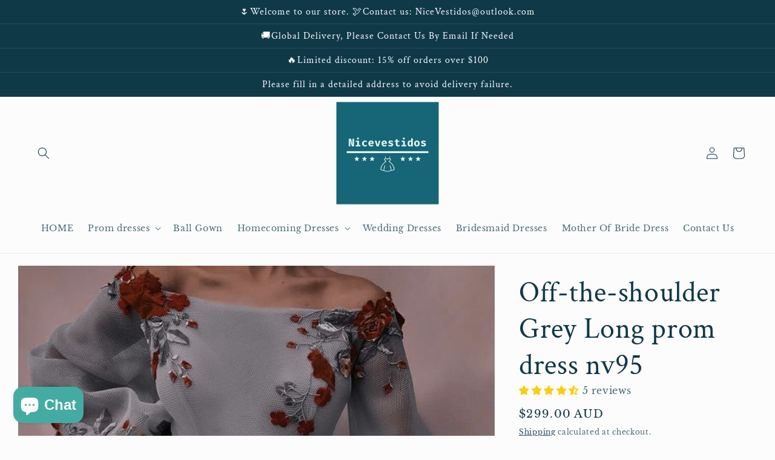

--- FILE ---
content_type: text/html; charset=utf-8
request_url: https://www.nicevestido.com/en-au/products/off-the-shoulder-grey-long-prom-dress-nv3505
body_size: 46887
content:
<!doctype html>
<html class="no-js" lang="en">
  <head>
    <meta charset="utf-8">
    <meta http-equiv="X-UA-Compatible" content="IE=edge">
    <meta name="viewport" content="width=device-width,initial-scale=1">
    <meta name="theme-color" content="">
    <link rel="canonical" href="https://www.nicevestido.com/en-au/products/off-the-shoulder-grey-long-prom-dress-nv3505">
    <link rel="preconnect" href="https://cdn.shopify.com" crossorigin><link rel="preconnect" href="https://fonts.shopifycdn.com" crossorigin><title>
      Off-the-shoulder Grey Long prom dress nv95
 &ndash; NiceVestidos</title>

    
      <meta name="description" content="Product :nv95Fabric：chiffonSleeves:LongsleevesColor：As Picture,Custom colorBack Details: as picture shown">
    

    

<meta property="og:site_name" content="NiceVestidos">
<meta property="og:url" content="https://www.nicevestido.com/en-au/products/off-the-shoulder-grey-long-prom-dress-nv3505">
<meta property="og:title" content="Off-the-shoulder Grey Long prom dress nv95">
<meta property="og:type" content="product">
<meta property="og:description" content="Product :nv95Fabric：chiffonSleeves:LongsleevesColor：As Picture,Custom colorBack Details: as picture shown"><meta property="og:image" content="http://www.nicevestido.com/cdn/shop/products/nv3505.jpg?v=1640231095">
  <meta property="og:image:secure_url" content="https://www.nicevestido.com/cdn/shop/products/nv3505.jpg?v=1640231095">
  <meta property="og:image:width" content="564">
  <meta property="og:image:height" content="564"><meta property="og:price:amount" content="299.00">
  <meta property="og:price:currency" content="AUD"><meta name="twitter:card" content="summary_large_image">
<meta name="twitter:title" content="Off-the-shoulder Grey Long prom dress nv95">
<meta name="twitter:description" content="Product :nv95Fabric：chiffonSleeves:LongsleevesColor：As Picture,Custom colorBack Details: as picture shown">


    <script src="//www.nicevestido.com/cdn/shop/t/10/assets/global.js?v=24850326154503943211659584153" defer="defer"></script>
    <script>window.performance && window.performance.mark && window.performance.mark('shopify.content_for_header.start');</script><meta id="shopify-digital-wallet" name="shopify-digital-wallet" content="/58598391972/digital_wallets/dialog">
<meta name="shopify-checkout-api-token" content="06be87be2079a6213c7891d9d262ea47">
<meta id="in-context-paypal-metadata" data-shop-id="58598391972" data-venmo-supported="true" data-environment="production" data-locale="en_US" data-paypal-v4="true" data-currency="AUD">
<link rel="alternate" hreflang="x-default" href="https://www.nicevestido.com/products/off-the-shoulder-grey-long-prom-dress-nv3505">
<link rel="alternate" hreflang="en" href="https://www.nicevestido.com/products/off-the-shoulder-grey-long-prom-dress-nv3505">
<link rel="alternate" hreflang="fr" href="https://www.nicevestido.com/fr/products/off-the-shoulder-grey-long-prom-dress-nv3505">
<link rel="alternate" hreflang="en-CA" href="https://www.nicevestido.com/en-ca/products/off-the-shoulder-grey-long-prom-dress-nv3505">
<link rel="alternate" hreflang="de-DE" href="https://www.nicevestido.com/de-de/products/off-the-shoulder-grey-long-prom-dress-nv3505">
<link rel="alternate" hreflang="en-AU" href="https://www.nicevestido.com/en-au/products/off-the-shoulder-grey-long-prom-dress-nv3505">
<link rel="alternate" hreflang="en-GB" href="https://www.nicevestido.com/en-gb/products/off-the-shoulder-grey-long-prom-dress-nv3505">
<link rel="alternate" type="application/json+oembed" href="https://www.nicevestido.com/en-au/products/off-the-shoulder-grey-long-prom-dress-nv3505.oembed">
<script async="async" src="/checkouts/internal/preloads.js?locale=en-AU"></script>
<script id="shopify-features" type="application/json">{"accessToken":"06be87be2079a6213c7891d9d262ea47","betas":["rich-media-storefront-analytics"],"domain":"www.nicevestido.com","predictiveSearch":true,"shopId":58598391972,"locale":"en"}</script>
<script>var Shopify = Shopify || {};
Shopify.shop = "nicevestidos.myshopify.com";
Shopify.locale = "en";
Shopify.currency = {"active":"AUD","rate":"1.51491795"};
Shopify.country = "AU";
Shopify.theme = {"name":"Studio","id":134486524154,"schema_name":"Studio","schema_version":"3.0.1","theme_store_id":1431,"role":"main"};
Shopify.theme.handle = "null";
Shopify.theme.style = {"id":null,"handle":null};
Shopify.cdnHost = "www.nicevestido.com/cdn";
Shopify.routes = Shopify.routes || {};
Shopify.routes.root = "/en-au/";</script>
<script type="module">!function(o){(o.Shopify=o.Shopify||{}).modules=!0}(window);</script>
<script>!function(o){function n(){var o=[];function n(){o.push(Array.prototype.slice.apply(arguments))}return n.q=o,n}var t=o.Shopify=o.Shopify||{};t.loadFeatures=n(),t.autoloadFeatures=n()}(window);</script>
<script id="shop-js-analytics" type="application/json">{"pageType":"product"}</script>
<script defer="defer" async type="module" src="//www.nicevestido.com/cdn/shopifycloud/shop-js/modules/v2/client.init-shop-cart-sync_IZsNAliE.en.esm.js"></script>
<script defer="defer" async type="module" src="//www.nicevestido.com/cdn/shopifycloud/shop-js/modules/v2/chunk.common_0OUaOowp.esm.js"></script>
<script type="module">
  await import("//www.nicevestido.com/cdn/shopifycloud/shop-js/modules/v2/client.init-shop-cart-sync_IZsNAliE.en.esm.js");
await import("//www.nicevestido.com/cdn/shopifycloud/shop-js/modules/v2/chunk.common_0OUaOowp.esm.js");

  window.Shopify.SignInWithShop?.initShopCartSync?.({"fedCMEnabled":true,"windoidEnabled":true});

</script>
<script>(function() {
  var isLoaded = false;
  function asyncLoad() {
    if (isLoaded) return;
    isLoaded = true;
    var urls = ["https:\/\/www.improvedcontactform.com\/icf.js?shop=nicevestidos.myshopify.com","https:\/\/cdn.hextom.com\/js\/ultimatesalesboost.js?shop=nicevestidos.myshopify.com","https:\/\/cdn.hextom.com\/js\/eventpromotionbar.js?shop=nicevestidos.myshopify.com"];
    for (var i = 0; i < urls.length; i++) {
      var s = document.createElement('script');
      s.type = 'text/javascript';
      s.async = true;
      s.src = urls[i];
      var x = document.getElementsByTagName('script')[0];
      x.parentNode.insertBefore(s, x);
    }
  };
  if(window.attachEvent) {
    window.attachEvent('onload', asyncLoad);
  } else {
    window.addEventListener('load', asyncLoad, false);
  }
})();</script>
<script id="__st">var __st={"a":58598391972,"offset":28800,"reqid":"8bbbd4aa-0b2b-4889-95e3-1a2a86750e5a-1768548843","pageurl":"www.nicevestido.com\/en-au\/products\/off-the-shoulder-grey-long-prom-dress-nv3505","u":"0889ae8ed5fa","p":"product","rtyp":"product","rid":7501325828346};</script>
<script>window.ShopifyPaypalV4VisibilityTracking = true;</script>
<script id="captcha-bootstrap">!function(){'use strict';const t='contact',e='account',n='new_comment',o=[[t,t],['blogs',n],['comments',n],[t,'customer']],c=[[e,'customer_login'],[e,'guest_login'],[e,'recover_customer_password'],[e,'create_customer']],r=t=>t.map((([t,e])=>`form[action*='/${t}']:not([data-nocaptcha='true']) input[name='form_type'][value='${e}']`)).join(','),a=t=>()=>t?[...document.querySelectorAll(t)].map((t=>t.form)):[];function s(){const t=[...o],e=r(t);return a(e)}const i='password',u='form_key',d=['recaptcha-v3-token','g-recaptcha-response','h-captcha-response',i],f=()=>{try{return window.sessionStorage}catch{return}},m='__shopify_v',_=t=>t.elements[u];function p(t,e,n=!1){try{const o=window.sessionStorage,c=JSON.parse(o.getItem(e)),{data:r}=function(t){const{data:e,action:n}=t;return t[m]||n?{data:e,action:n}:{data:t,action:n}}(c);for(const[e,n]of Object.entries(r))t.elements[e]&&(t.elements[e].value=n);n&&o.removeItem(e)}catch(o){console.error('form repopulation failed',{error:o})}}const l='form_type',E='cptcha';function T(t){t.dataset[E]=!0}const w=window,h=w.document,L='Shopify',v='ce_forms',y='captcha';let A=!1;((t,e)=>{const n=(g='f06e6c50-85a8-45c8-87d0-21a2b65856fe',I='https://cdn.shopify.com/shopifycloud/storefront-forms-hcaptcha/ce_storefront_forms_captcha_hcaptcha.v1.5.2.iife.js',D={infoText:'Protected by hCaptcha',privacyText:'Privacy',termsText:'Terms'},(t,e,n)=>{const o=w[L][v],c=o.bindForm;if(c)return c(t,g,e,D).then(n);var r;o.q.push([[t,g,e,D],n]),r=I,A||(h.body.append(Object.assign(h.createElement('script'),{id:'captcha-provider',async:!0,src:r})),A=!0)});var g,I,D;w[L]=w[L]||{},w[L][v]=w[L][v]||{},w[L][v].q=[],w[L][y]=w[L][y]||{},w[L][y].protect=function(t,e){n(t,void 0,e),T(t)},Object.freeze(w[L][y]),function(t,e,n,w,h,L){const[v,y,A,g]=function(t,e,n){const i=e?o:[],u=t?c:[],d=[...i,...u],f=r(d),m=r(i),_=r(d.filter((([t,e])=>n.includes(e))));return[a(f),a(m),a(_),s()]}(w,h,L),I=t=>{const e=t.target;return e instanceof HTMLFormElement?e:e&&e.form},D=t=>v().includes(t);t.addEventListener('submit',(t=>{const e=I(t);if(!e)return;const n=D(e)&&!e.dataset.hcaptchaBound&&!e.dataset.recaptchaBound,o=_(e),c=g().includes(e)&&(!o||!o.value);(n||c)&&t.preventDefault(),c&&!n&&(function(t){try{if(!f())return;!function(t){const e=f();if(!e)return;const n=_(t);if(!n)return;const o=n.value;o&&e.removeItem(o)}(t);const e=Array.from(Array(32),(()=>Math.random().toString(36)[2])).join('');!function(t,e){_(t)||t.append(Object.assign(document.createElement('input'),{type:'hidden',name:u})),t.elements[u].value=e}(t,e),function(t,e){const n=f();if(!n)return;const o=[...t.querySelectorAll(`input[type='${i}']`)].map((({name:t})=>t)),c=[...d,...o],r={};for(const[a,s]of new FormData(t).entries())c.includes(a)||(r[a]=s);n.setItem(e,JSON.stringify({[m]:1,action:t.action,data:r}))}(t,e)}catch(e){console.error('failed to persist form',e)}}(e),e.submit())}));const S=(t,e)=>{t&&!t.dataset[E]&&(n(t,e.some((e=>e===t))),T(t))};for(const o of['focusin','change'])t.addEventListener(o,(t=>{const e=I(t);D(e)&&S(e,y())}));const B=e.get('form_key'),M=e.get(l),P=B&&M;t.addEventListener('DOMContentLoaded',(()=>{const t=y();if(P)for(const e of t)e.elements[l].value===M&&p(e,B);[...new Set([...A(),...v().filter((t=>'true'===t.dataset.shopifyCaptcha))])].forEach((e=>S(e,t)))}))}(h,new URLSearchParams(w.location.search),n,t,e,['guest_login'])})(!0,!0)}();</script>
<script integrity="sha256-4kQ18oKyAcykRKYeNunJcIwy7WH5gtpwJnB7kiuLZ1E=" data-source-attribution="shopify.loadfeatures" defer="defer" src="//www.nicevestido.com/cdn/shopifycloud/storefront/assets/storefront/load_feature-a0a9edcb.js" crossorigin="anonymous"></script>
<script data-source-attribution="shopify.dynamic_checkout.dynamic.init">var Shopify=Shopify||{};Shopify.PaymentButton=Shopify.PaymentButton||{isStorefrontPortableWallets:!0,init:function(){window.Shopify.PaymentButton.init=function(){};var t=document.createElement("script");t.src="https://www.nicevestido.com/cdn/shopifycloud/portable-wallets/latest/portable-wallets.en.js",t.type="module",document.head.appendChild(t)}};
</script>
<script data-source-attribution="shopify.dynamic_checkout.buyer_consent">
  function portableWalletsHideBuyerConsent(e){var t=document.getElementById("shopify-buyer-consent"),n=document.getElementById("shopify-subscription-policy-button");t&&n&&(t.classList.add("hidden"),t.setAttribute("aria-hidden","true"),n.removeEventListener("click",e))}function portableWalletsShowBuyerConsent(e){var t=document.getElementById("shopify-buyer-consent"),n=document.getElementById("shopify-subscription-policy-button");t&&n&&(t.classList.remove("hidden"),t.removeAttribute("aria-hidden"),n.addEventListener("click",e))}window.Shopify?.PaymentButton&&(window.Shopify.PaymentButton.hideBuyerConsent=portableWalletsHideBuyerConsent,window.Shopify.PaymentButton.showBuyerConsent=portableWalletsShowBuyerConsent);
</script>
<script>
  function portableWalletsCleanup(e){e&&e.src&&console.error("Failed to load portable wallets script "+e.src);var t=document.querySelectorAll("shopify-accelerated-checkout .shopify-payment-button__skeleton, shopify-accelerated-checkout-cart .wallet-cart-button__skeleton"),e=document.getElementById("shopify-buyer-consent");for(let e=0;e<t.length;e++)t[e].remove();e&&e.remove()}function portableWalletsNotLoadedAsModule(e){e instanceof ErrorEvent&&"string"==typeof e.message&&e.message.includes("import.meta")&&"string"==typeof e.filename&&e.filename.includes("portable-wallets")&&(window.removeEventListener("error",portableWalletsNotLoadedAsModule),window.Shopify.PaymentButton.failedToLoad=e,"loading"===document.readyState?document.addEventListener("DOMContentLoaded",window.Shopify.PaymentButton.init):window.Shopify.PaymentButton.init())}window.addEventListener("error",portableWalletsNotLoadedAsModule);
</script>

<script type="module" src="https://www.nicevestido.com/cdn/shopifycloud/portable-wallets/latest/portable-wallets.en.js" onError="portableWalletsCleanup(this)" crossorigin="anonymous"></script>
<script nomodule>
  document.addEventListener("DOMContentLoaded", portableWalletsCleanup);
</script>

<link id="shopify-accelerated-checkout-styles" rel="stylesheet" media="screen" href="https://www.nicevestido.com/cdn/shopifycloud/portable-wallets/latest/accelerated-checkout-backwards-compat.css" crossorigin="anonymous">
<style id="shopify-accelerated-checkout-cart">
        #shopify-buyer-consent {
  margin-top: 1em;
  display: inline-block;
  width: 100%;
}

#shopify-buyer-consent.hidden {
  display: none;
}

#shopify-subscription-policy-button {
  background: none;
  border: none;
  padding: 0;
  text-decoration: underline;
  font-size: inherit;
  cursor: pointer;
}

#shopify-subscription-policy-button::before {
  box-shadow: none;
}

      </style>
<script id="sections-script" data-sections="product-recommendations,header,footer" defer="defer" src="//www.nicevestido.com/cdn/shop/t/10/compiled_assets/scripts.js?7764"></script>
<script>window.performance && window.performance.mark && window.performance.mark('shopify.content_for_header.end');</script>


    <style data-shopify>
      @font-face {
  font-family: "Libre Baskerville";
  font-weight: 400;
  font-style: normal;
  font-display: swap;
  src: url("//www.nicevestido.com/cdn/fonts/libre_baskerville/librebaskerville_n4.2ec9ee517e3ce28d5f1e6c6e75efd8a97e59c189.woff2") format("woff2"),
       url("//www.nicevestido.com/cdn/fonts/libre_baskerville/librebaskerville_n4.323789551b85098885c8eccedfb1bd8f25f56007.woff") format("woff");
}

      @font-face {
  font-family: "Libre Baskerville";
  font-weight: 700;
  font-style: normal;
  font-display: swap;
  src: url("//www.nicevestido.com/cdn/fonts/libre_baskerville/librebaskerville_n7.eb83ab550f8363268d3cb412ad3d4776b2bc22b9.woff2") format("woff2"),
       url("//www.nicevestido.com/cdn/fonts/libre_baskerville/librebaskerville_n7.5bb0de4f2b64b2f68c7e0de8d18bc3455494f553.woff") format("woff");
}

      @font-face {
  font-family: "Libre Baskerville";
  font-weight: 400;
  font-style: italic;
  font-display: swap;
  src: url("//www.nicevestido.com/cdn/fonts/libre_baskerville/librebaskerville_i4.9b1c62038123f2ff89e0d72891fc2421add48a40.woff2") format("woff2"),
       url("//www.nicevestido.com/cdn/fonts/libre_baskerville/librebaskerville_i4.d5032f0d77e668619cab9a3b6ff7c45700fd5f7c.woff") format("woff");
}

      
      @font-face {
  font-family: "Crimson Text";
  font-weight: 400;
  font-style: normal;
  font-display: swap;
  src: url("//www.nicevestido.com/cdn/fonts/crimson_text/crimsontext_n4.a9a5f5ab47c6f5346e7cd274511a5d08c59fb906.woff2") format("woff2"),
       url("//www.nicevestido.com/cdn/fonts/crimson_text/crimsontext_n4.e89f2f0678223181d995b90850b6894b928b2f96.woff") format("woff");
}


      :root {
        --font-body-family: "Libre Baskerville", serif;
        --font-body-style: normal;
        --font-body-weight: 400;
        --font-body-weight-bold: 700;

        --font-heading-family: "Crimson Text", serif;
        --font-heading-style: normal;
        --font-heading-weight: 400;

        --font-body-scale: 1.0;
        --font-heading-scale: 1.2;

        --color-base-text: 16, 57, 72;
        --color-shadow: 16, 57, 72;
        --color-base-background-1: 252, 252, 252;
        --color-base-background-2: 235, 236, 237;
        --color-base-solid-button-labels: 252, 252, 252;
        --color-base-outline-button-labels: 5, 44, 70;
        --color-base-accent-1: 16, 57, 72;
        --color-base-accent-2: 16, 57, 72;
        --payment-terms-background-color: #fcfcfc;

        --gradient-base-background-1: #fcfcfc;
        --gradient-base-background-2: #ebeced;
        --gradient-base-accent-1: #103948;
        --gradient-base-accent-2: #103948;

        --media-padding: px;
        --media-border-opacity: 0.05;
        --media-border-width: 0px;
        --media-radius: 0px;
        --media-shadow-opacity: 0.0;
        --media-shadow-horizontal-offset: 0px;
        --media-shadow-vertical-offset: 0px;
        --media-shadow-blur-radius: 0px;
        --media-shadow-visible: 0;

        --page-width: 160rem;
        --page-width-margin: 0rem;

        --card-image-padding: 0.0rem;
        --card-corner-radius: 0.0rem;
        --card-text-alignment: center;
        --card-border-width: 0.0rem;
        --card-border-opacity: 0.0;
        --card-shadow-opacity: 0.1;
        --card-shadow-visible: 1;
        --card-shadow-horizontal-offset: 0.0rem;
        --card-shadow-vertical-offset: 0.0rem;
        --card-shadow-blur-radius: 0.0rem;

        --badge-corner-radius: 4.0rem;

        --popup-border-width: 0px;
        --popup-border-opacity: 0.1;
        --popup-corner-radius: 0px;
        --popup-shadow-opacity: 0.1;
        --popup-shadow-horizontal-offset: 6px;
        --popup-shadow-vertical-offset: 6px;
        --popup-shadow-blur-radius: 25px;

        --drawer-border-width: 1px;
        --drawer-border-opacity: 0.1;
        --drawer-shadow-opacity: 0.0;
        --drawer-shadow-horizontal-offset: 0px;
        --drawer-shadow-vertical-offset: 0px;
        --drawer-shadow-blur-radius: 0px;

        --spacing-sections-desktop: 0px;
        --spacing-sections-mobile: 0px;

        --grid-desktop-vertical-spacing: 40px;
        --grid-desktop-horizontal-spacing: 40px;
        --grid-mobile-vertical-spacing: 20px;
        --grid-mobile-horizontal-spacing: 20px;

        --text-boxes-border-opacity: 0.0;
        --text-boxes-border-width: 0px;
        --text-boxes-radius: 0px;
        --text-boxes-shadow-opacity: 0.0;
        --text-boxes-shadow-visible: 0;
        --text-boxes-shadow-horizontal-offset: 0px;
        --text-boxes-shadow-vertical-offset: 0px;
        --text-boxes-shadow-blur-radius: 0px;

        --buttons-radius: 40px;
        --buttons-radius-outset: 43px;
        --buttons-border-width: 3px;
        --buttons-border-opacity: 1.0;
        --buttons-shadow-opacity: 0.1;
        --buttons-shadow-visible: 1;
        --buttons-shadow-horizontal-offset: 2px;
        --buttons-shadow-vertical-offset: 2px;
        --buttons-shadow-blur-radius: 5px;
        --buttons-border-offset: 0.3px;

        --inputs-radius: 2px;
        --inputs-border-width: 1px;
        --inputs-border-opacity: 0.15;
        --inputs-shadow-opacity: 0.05;
        --inputs-shadow-horizontal-offset: 2px;
        --inputs-margin-offset: 12px;
        --inputs-shadow-vertical-offset: -12px;
        --inputs-shadow-blur-radius: 5px;
        --inputs-radius-outset: 3px;

        --variant-pills-radius: 40px;
        --variant-pills-border-width: 1px;
        --variant-pills-border-opacity: 0.55;
        --variant-pills-shadow-opacity: 0.0;
        --variant-pills-shadow-horizontal-offset: 0px;
        --variant-pills-shadow-vertical-offset: 0px;
        --variant-pills-shadow-blur-radius: 0px;
      }

      *,
      *::before,
      *::after {
        box-sizing: inherit;
      }

      html {
        box-sizing: border-box;
        font-size: calc(var(--font-body-scale) * 62.5%);
        height: 100%;
      }

      body {
        display: grid;
        grid-template-rows: auto auto 1fr auto;
        grid-template-columns: 100%;
        min-height: 100%;
        margin: 0;
        font-size: 1.5rem;
        letter-spacing: 0.06rem;
        line-height: calc(1 + 0.8 / var(--font-body-scale));
        font-family: var(--font-body-family);
        font-style: var(--font-body-style);
        font-weight: var(--font-body-weight);
      }

      @media screen and (min-width: 750px) {
        body {
          font-size: 1.6rem;
        }
      }
    </style>

    <link href="//www.nicevestido.com/cdn/shop/t/10/assets/base.css?v=19666067365360246481659584154" rel="stylesheet" type="text/css" media="all" />
<link rel="preload" as="font" href="//www.nicevestido.com/cdn/fonts/libre_baskerville/librebaskerville_n4.2ec9ee517e3ce28d5f1e6c6e75efd8a97e59c189.woff2" type="font/woff2" crossorigin><link rel="preload" as="font" href="//www.nicevestido.com/cdn/fonts/crimson_text/crimsontext_n4.a9a5f5ab47c6f5346e7cd274511a5d08c59fb906.woff2" type="font/woff2" crossorigin><link rel="stylesheet" href="//www.nicevestido.com/cdn/shop/t/10/assets/component-predictive-search.css?v=165644661289088488651659584152" media="print" onload="this.media='all'"><script>document.documentElement.className = document.documentElement.className.replace('no-js', 'js');
    if (Shopify.designMode) {
      document.documentElement.classList.add('shopify-design-mode');
    }
    </script>
  <!-- BEGIN app block: shopify://apps/judge-me-reviews/blocks/judgeme_core/61ccd3b1-a9f2-4160-9fe9-4fec8413e5d8 --><!-- Start of Judge.me Core -->






<link rel="dns-prefetch" href="https://cdnwidget.judge.me">
<link rel="dns-prefetch" href="https://cdn.judge.me">
<link rel="dns-prefetch" href="https://cdn1.judge.me">
<link rel="dns-prefetch" href="https://api.judge.me">

<script data-cfasync='false' class='jdgm-settings-script'>window.jdgmSettings={"pagination":5,"disable_web_reviews":false,"badge_no_review_text":"No reviews","badge_n_reviews_text":"{{ n }} review/reviews","hide_badge_preview_if_no_reviews":true,"badge_hide_text":false,"enforce_center_preview_badge":false,"widget_title":"Customer Reviews","widget_open_form_text":"Write a review","widget_close_form_text":"Cancel review","widget_refresh_page_text":"Refresh page","widget_summary_text":"Based on {{ number_of_reviews }} review/reviews","widget_no_review_text":"Be the first to write a review","widget_name_field_text":"Display name","widget_verified_name_field_text":"Verified Name (public)","widget_name_placeholder_text":"Display name","widget_required_field_error_text":"This field is required.","widget_email_field_text":"Email address","widget_verified_email_field_text":"Verified Email (private, can not be edited)","widget_email_placeholder_text":"Your email address","widget_email_field_error_text":"Please enter a valid email address.","widget_rating_field_text":"Rating","widget_review_title_field_text":"Review Title","widget_review_title_placeholder_text":"Give your review a title","widget_review_body_field_text":"Review content","widget_review_body_placeholder_text":"Start writing here...","widget_pictures_field_text":"Picture/Video (optional)","widget_submit_review_text":"Submit Review","widget_submit_verified_review_text":"Submit Verified Review","widget_submit_success_msg_with_auto_publish":"Thank you! Please refresh the page in a few moments to see your review. You can remove or edit your review by logging into \u003ca href='https://judge.me/login' target='_blank' rel='nofollow noopener'\u003eJudge.me\u003c/a\u003e","widget_submit_success_msg_no_auto_publish":"Thank you! Your review will be published as soon as it is approved by the shop admin. You can remove or edit your review by logging into \u003ca href='https://judge.me/login' target='_blank' rel='nofollow noopener'\u003eJudge.me\u003c/a\u003e","widget_show_default_reviews_out_of_total_text":"Showing {{ n_reviews_shown }} out of {{ n_reviews }} reviews.","widget_show_all_link_text":"Show all","widget_show_less_link_text":"Show less","widget_author_said_text":"{{ reviewer_name }} said:","widget_days_text":"{{ n }} days ago","widget_weeks_text":"{{ n }} week/weeks ago","widget_months_text":"{{ n }} month/months ago","widget_years_text":"{{ n }} year/years ago","widget_yesterday_text":"Yesterday","widget_today_text":"Today","widget_replied_text":"\u003e\u003e {{ shop_name }} replied:","widget_read_more_text":"Read more","widget_reviewer_name_as_initial":"","widget_rating_filter_color":"#fbcd0a","widget_rating_filter_see_all_text":"See all reviews","widget_sorting_most_recent_text":"Most Recent","widget_sorting_highest_rating_text":"Highest Rating","widget_sorting_lowest_rating_text":"Lowest Rating","widget_sorting_with_pictures_text":"Only Pictures","widget_sorting_most_helpful_text":"Most Helpful","widget_open_question_form_text":"Ask a question","widget_reviews_subtab_text":"Reviews","widget_questions_subtab_text":"Questions","widget_question_label_text":"Question","widget_answer_label_text":"Answer","widget_question_placeholder_text":"Write your question here","widget_submit_question_text":"Submit Question","widget_question_submit_success_text":"Thank you for your question! We will notify you once it gets answered.","verified_badge_text":"Verified","verified_badge_bg_color":"","verified_badge_text_color":"","verified_badge_placement":"left-of-reviewer-name","widget_review_max_height":"","widget_hide_border":false,"widget_social_share":false,"widget_thumb":false,"widget_review_location_show":false,"widget_location_format":"","all_reviews_include_out_of_store_products":true,"all_reviews_out_of_store_text":"(out of store)","all_reviews_pagination":100,"all_reviews_product_name_prefix_text":"about","enable_review_pictures":true,"enable_question_anwser":false,"widget_theme":"default","review_date_format":"mm/dd/yyyy","default_sort_method":"most-recent","widget_product_reviews_subtab_text":"Product Reviews","widget_shop_reviews_subtab_text":"Shop Reviews","widget_other_products_reviews_text":"Reviews for other products","widget_store_reviews_subtab_text":"Store reviews","widget_no_store_reviews_text":"This store hasn't received any reviews yet","widget_web_restriction_product_reviews_text":"This product hasn't received any reviews yet","widget_no_items_text":"No items found","widget_show_more_text":"Show more","widget_write_a_store_review_text":"Write a Store Review","widget_other_languages_heading":"Reviews in Other Languages","widget_translate_review_text":"Translate review to {{ language }}","widget_translating_review_text":"Translating...","widget_show_original_translation_text":"Show original ({{ language }})","widget_translate_review_failed_text":"Review couldn't be translated.","widget_translate_review_retry_text":"Retry","widget_translate_review_try_again_later_text":"Try again later","show_product_url_for_grouped_product":false,"widget_sorting_pictures_first_text":"Pictures First","show_pictures_on_all_rev_page_mobile":false,"show_pictures_on_all_rev_page_desktop":false,"floating_tab_hide_mobile_install_preference":false,"floating_tab_button_name":"★ Reviews","floating_tab_title":"Let customers speak for us","floating_tab_button_color":"","floating_tab_button_background_color":"","floating_tab_url":"","floating_tab_url_enabled":false,"floating_tab_tab_style":"text","all_reviews_text_badge_text":"Customers rate us {{ shop.metafields.judgeme.all_reviews_rating | round: 1 }}/5 based on {{ shop.metafields.judgeme.all_reviews_count }} reviews.","all_reviews_text_badge_text_branded_style":"{{ shop.metafields.judgeme.all_reviews_rating | round: 1 }} out of 5 stars based on {{ shop.metafields.judgeme.all_reviews_count }} reviews","is_all_reviews_text_badge_a_link":false,"show_stars_for_all_reviews_text_badge":false,"all_reviews_text_badge_url":"","all_reviews_text_style":"text","all_reviews_text_color_style":"judgeme_brand_color","all_reviews_text_color":"#108474","all_reviews_text_show_jm_brand":true,"featured_carousel_show_header":true,"featured_carousel_title":"Let customers speak for us","testimonials_carousel_title":"Customers are saying","videos_carousel_title":"Real customer stories","cards_carousel_title":"Customers are saying","featured_carousel_count_text":"from {{ n }} reviews","featured_carousel_add_link_to_all_reviews_page":false,"featured_carousel_url":"","featured_carousel_show_images":true,"featured_carousel_autoslide_interval":5,"featured_carousel_arrows_on_the_sides":true,"featured_carousel_height":250,"featured_carousel_width":80,"featured_carousel_image_size":0,"featured_carousel_image_height":250,"featured_carousel_arrow_color":"#eeeeee","verified_count_badge_style":"vintage","verified_count_badge_orientation":"horizontal","verified_count_badge_color_style":"judgeme_brand_color","verified_count_badge_color":"#108474","is_verified_count_badge_a_link":false,"verified_count_badge_url":"","verified_count_badge_show_jm_brand":true,"widget_rating_preset_default":5,"widget_first_sub_tab":"product-reviews","widget_show_histogram":true,"widget_histogram_use_custom_color":false,"widget_pagination_use_custom_color":false,"widget_star_use_custom_color":false,"widget_verified_badge_use_custom_color":false,"widget_write_review_use_custom_color":false,"picture_reminder_submit_button":"Upload Pictures","enable_review_videos":true,"mute_video_by_default":true,"widget_sorting_videos_first_text":"Videos First","widget_review_pending_text":"Pending","featured_carousel_items_for_large_screen":3,"social_share_options_order":"Facebook,Twitter","remove_microdata_snippet":true,"disable_json_ld":false,"enable_json_ld_products":false,"preview_badge_show_question_text":false,"preview_badge_no_question_text":"No questions","preview_badge_n_question_text":"{{ number_of_questions }} question/questions","qa_badge_show_icon":false,"qa_badge_position":"same-row","remove_judgeme_branding":false,"widget_add_search_bar":false,"widget_search_bar_placeholder":"Search","widget_sorting_verified_only_text":"Verified only","featured_carousel_theme":"aligned","featured_carousel_show_rating":true,"featured_carousel_show_title":true,"featured_carousel_show_body":true,"featured_carousel_show_date":false,"featured_carousel_show_reviewer":true,"featured_carousel_show_product":true,"featured_carousel_header_background_color":"#108474","featured_carousel_header_text_color":"#ffffff","featured_carousel_name_product_separator":"reviewed","featured_carousel_full_star_background":"#108474","featured_carousel_empty_star_background":"#dadada","featured_carousel_vertical_theme_background":"#f9fafb","featured_carousel_verified_badge_enable":false,"featured_carousel_verified_badge_color":"#108474","featured_carousel_border_style":"round","featured_carousel_review_line_length_limit":3,"featured_carousel_more_reviews_button_text":"Read more reviews","featured_carousel_view_product_button_text":"View product","all_reviews_page_load_reviews_on":"scroll","all_reviews_page_load_more_text":"Load More Reviews","disable_fb_tab_reviews":false,"enable_ajax_cdn_cache":false,"widget_public_name_text":"displayed publicly like","default_reviewer_name":"John Smith","default_reviewer_name_has_non_latin":true,"widget_reviewer_anonymous":"Anonymous","medals_widget_title":"Judge.me Review Medals","medals_widget_background_color":"#f9fafb","medals_widget_position":"footer_all_pages","medals_widget_border_color":"#f9fafb","medals_widget_verified_text_position":"left","medals_widget_use_monochromatic_version":false,"medals_widget_elements_color":"#108474","show_reviewer_avatar":true,"widget_invalid_yt_video_url_error_text":"Not a YouTube video URL","widget_max_length_field_error_text":"Please enter no more than {0} characters.","widget_show_country_flag":false,"widget_show_collected_via_shop_app":true,"widget_verified_by_shop_badge_style":"light","widget_verified_by_shop_text":"Verified by Shop","widget_show_photo_gallery":true,"widget_load_with_code_splitting":true,"widget_ugc_install_preference":false,"widget_ugc_title":"Made by us, Shared by you","widget_ugc_subtitle":"Tag us to see your picture featured in our page","widget_ugc_arrows_color":"#ffffff","widget_ugc_primary_button_text":"Buy Now","widget_ugc_primary_button_background_color":"#108474","widget_ugc_primary_button_text_color":"#ffffff","widget_ugc_primary_button_border_width":"0","widget_ugc_primary_button_border_style":"none","widget_ugc_primary_button_border_color":"#108474","widget_ugc_primary_button_border_radius":"25","widget_ugc_secondary_button_text":"Load More","widget_ugc_secondary_button_background_color":"#ffffff","widget_ugc_secondary_button_text_color":"#108474","widget_ugc_secondary_button_border_width":"2","widget_ugc_secondary_button_border_style":"solid","widget_ugc_secondary_button_border_color":"#108474","widget_ugc_secondary_button_border_radius":"25","widget_ugc_reviews_button_text":"View Reviews","widget_ugc_reviews_button_background_color":"#ffffff","widget_ugc_reviews_button_text_color":"#108474","widget_ugc_reviews_button_border_width":"2","widget_ugc_reviews_button_border_style":"solid","widget_ugc_reviews_button_border_color":"#108474","widget_ugc_reviews_button_border_radius":"25","widget_ugc_reviews_button_link_to":"judgeme-reviews-page","widget_ugc_show_post_date":true,"widget_ugc_max_width":"800","widget_rating_metafield_value_type":true,"widget_primary_color":"#108474","widget_enable_secondary_color":false,"widget_secondary_color":"#edf5f5","widget_summary_average_rating_text":"{{ average_rating }} out of 5","widget_media_grid_title":"Customer photos \u0026 videos","widget_media_grid_see_more_text":"See more","widget_round_style":false,"widget_show_product_medals":true,"widget_verified_by_judgeme_text":"Verified by Judge.me","widget_show_store_medals":true,"widget_verified_by_judgeme_text_in_store_medals":"Verified by Judge.me","widget_media_field_exceed_quantity_message":"Sorry, we can only accept {{ max_media }} for one review.","widget_media_field_exceed_limit_message":"{{ file_name }} is too large, please select a {{ media_type }} less than {{ size_limit }}MB.","widget_review_submitted_text":"Review Submitted!","widget_question_submitted_text":"Question Submitted!","widget_close_form_text_question":"Cancel","widget_write_your_answer_here_text":"Write your answer here","widget_enabled_branded_link":true,"widget_show_collected_by_judgeme":false,"widget_reviewer_name_color":"","widget_write_review_text_color":"","widget_write_review_bg_color":"","widget_collected_by_judgeme_text":"collected by Judge.me","widget_pagination_type":"standard","widget_load_more_text":"Load More","widget_load_more_color":"#108474","widget_full_review_text":"Full Review","widget_read_more_reviews_text":"Read More Reviews","widget_read_questions_text":"Read Questions","widget_questions_and_answers_text":"Questions \u0026 Answers","widget_verified_by_text":"Verified by","widget_verified_text":"Verified","widget_number_of_reviews_text":"{{ number_of_reviews }} reviews","widget_back_button_text":"Back","widget_next_button_text":"Next","widget_custom_forms_filter_button":"Filters","custom_forms_style":"vertical","widget_show_review_information":true,"how_reviews_are_collected":"How reviews are collected?","widget_show_review_keywords":false,"widget_gdpr_statement":"How we use your data: We'll only contact you about the review you left, and only if necessary. By submitting your review, you agree to Judge.me's \u003ca href='https://judge.me/terms' target='_blank' rel='nofollow noopener'\u003eterms\u003c/a\u003e, \u003ca href='https://judge.me/privacy' target='_blank' rel='nofollow noopener'\u003eprivacy\u003c/a\u003e and \u003ca href='https://judge.me/content-policy' target='_blank' rel='nofollow noopener'\u003econtent\u003c/a\u003e policies.","widget_multilingual_sorting_enabled":false,"widget_translate_review_content_enabled":false,"widget_translate_review_content_method":"manual","popup_widget_review_selection":"automatically_with_pictures","popup_widget_round_border_style":true,"popup_widget_show_title":true,"popup_widget_show_body":true,"popup_widget_show_reviewer":false,"popup_widget_show_product":true,"popup_widget_show_pictures":true,"popup_widget_use_review_picture":true,"popup_widget_show_on_home_page":true,"popup_widget_show_on_product_page":true,"popup_widget_show_on_collection_page":true,"popup_widget_show_on_cart_page":true,"popup_widget_position":"bottom_left","popup_widget_first_review_delay":5,"popup_widget_duration":5,"popup_widget_interval":5,"popup_widget_review_count":5,"popup_widget_hide_on_mobile":true,"review_snippet_widget_round_border_style":true,"review_snippet_widget_card_color":"#FFFFFF","review_snippet_widget_slider_arrows_background_color":"#FFFFFF","review_snippet_widget_slider_arrows_color":"#000000","review_snippet_widget_star_color":"#108474","show_product_variant":false,"all_reviews_product_variant_label_text":"Variant: ","widget_show_verified_branding":false,"widget_ai_summary_title":"Customers say","widget_ai_summary_disclaimer":"AI-powered review summary based on recent customer reviews","widget_show_ai_summary":false,"widget_show_ai_summary_bg":false,"widget_show_review_title_input":true,"redirect_reviewers_invited_via_email":"review_widget","request_store_review_after_product_review":true,"request_review_other_products_in_order":false,"review_form_color_scheme":"default","review_form_corner_style":"square","review_form_star_color":{},"review_form_text_color":"#333333","review_form_background_color":"#ffffff","review_form_field_background_color":"#fafafa","review_form_button_color":{},"review_form_button_text_color":"#ffffff","review_form_modal_overlay_color":"#000000","review_content_screen_title_text":"How would you rate this product?","review_content_introduction_text":"We would love it if you would share a bit about your experience.","store_review_form_title_text":"How would you rate this store?","store_review_form_introduction_text":"We would love it if you would share a bit about your experience.","show_review_guidance_text":true,"one_star_review_guidance_text":"Poor","five_star_review_guidance_text":"Great","customer_information_screen_title_text":"About you","customer_information_introduction_text":"Please tell us more about you.","custom_questions_screen_title_text":"Your experience in more detail","custom_questions_introduction_text":"Here are a few questions to help us understand more about your experience.","review_submitted_screen_title_text":"Thanks for your review!","review_submitted_screen_thank_you_text":"We are processing it and it will appear on the store soon.","review_submitted_screen_email_verification_text":"Please confirm your email by clicking the link we just sent you. This helps us keep reviews authentic.","review_submitted_request_store_review_text":"Would you like to share your experience of shopping with us?","review_submitted_review_other_products_text":"Would you like to review these products?","store_review_screen_title_text":"Would you like to share your experience of shopping with us?","store_review_introduction_text":"We value your feedback and use it to improve. Please share any thoughts or suggestions you have.","reviewer_media_screen_title_picture_text":"Share a picture","reviewer_media_introduction_picture_text":"Upload a photo to support your review.","reviewer_media_screen_title_video_text":"Share a video","reviewer_media_introduction_video_text":"Upload a video to support your review.","reviewer_media_screen_title_picture_or_video_text":"Share a picture or video","reviewer_media_introduction_picture_or_video_text":"Upload a photo or video to support your review.","reviewer_media_youtube_url_text":"Paste your Youtube URL here","advanced_settings_next_step_button_text":"Next","advanced_settings_close_review_button_text":"Close","modal_write_review_flow":true,"write_review_flow_required_text":"Required","write_review_flow_privacy_message_text":"We respect your privacy.","write_review_flow_anonymous_text":"Post review as anonymous","write_review_flow_visibility_text":"This won't be visible to other customers.","write_review_flow_multiple_selection_help_text":"Select as many as you like","write_review_flow_single_selection_help_text":"Select one option","write_review_flow_required_field_error_text":"This field is required","write_review_flow_invalid_email_error_text":"Please enter a valid email address","write_review_flow_max_length_error_text":"Max. {{ max_length }} characters.","write_review_flow_media_upload_text":"\u003cb\u003eClick to upload\u003c/b\u003e or drag and drop","write_review_flow_gdpr_statement":"We'll only contact you about your review if necessary. By submitting your review, you agree to our \u003ca href='https://judge.me/terms' target='_blank' rel='nofollow noopener'\u003eterms and conditions\u003c/a\u003e and \u003ca href='https://judge.me/privacy' target='_blank' rel='nofollow noopener'\u003eprivacy policy\u003c/a\u003e.","rating_only_reviews_enabled":false,"show_negative_reviews_help_screen":true,"new_review_flow_help_screen_rating_threshold":3,"negative_review_resolution_screen_title_text":"Tell us more","negative_review_resolution_text":"Your experience matters to us. If there were issues with your purchase, we're here to help. Feel free to reach out to us, we'd love the opportunity to make things right.","negative_review_resolution_button_text":"Contact us","negative_review_resolution_proceed_with_review_text":"Leave a review","negative_review_resolution_subject":"Issue with purchase from {{ shop_name }}.{{ order_name }}","preview_badge_collection_page_install_status":false,"widget_review_custom_css":"","preview_badge_custom_css":"","preview_badge_stars_count":"5-stars","featured_carousel_custom_css":"","floating_tab_custom_css":"","all_reviews_widget_custom_css":"","medals_widget_custom_css":"","verified_badge_custom_css":"","all_reviews_text_custom_css":"","transparency_badges_collected_via_store_invite":true,"transparency_badges_from_another_provider":true,"transparency_badges_collected_from_store_visitor":true,"transparency_badges_collected_by_verified_review_provider":true,"transparency_badges_earned_reward":true,"transparency_badges_collected_via_store_invite_text":"Review collected via store invitation","transparency_badges_from_another_provider_text":"Review collected from another provider","transparency_badges_collected_from_store_visitor_text":"Review collected from a store visitor","transparency_badges_written_in_google_text":"Review written in Google","transparency_badges_written_in_etsy_text":"Review written in Etsy","transparency_badges_written_in_shop_app_text":"Review written in Shop App","transparency_badges_earned_reward_text":"Review earned a reward for future purchase","product_review_widget_per_page":10,"widget_store_review_label_text":"Review about the store","checkout_comment_extension_title_on_product_page":"Customer Comments","checkout_comment_extension_num_latest_comment_show":5,"checkout_comment_extension_format":"name_and_timestamp","checkout_comment_customer_name":"last_initial","checkout_comment_comment_notification":true,"preview_badge_collection_page_install_preference":true,"preview_badge_home_page_install_preference":false,"preview_badge_product_page_install_preference":true,"review_widget_install_preference":"","review_carousel_install_preference":false,"floating_reviews_tab_install_preference":"none","verified_reviews_count_badge_install_preference":false,"all_reviews_text_install_preference":false,"review_widget_best_location":true,"judgeme_medals_install_preference":false,"review_widget_revamp_enabled":false,"review_widget_qna_enabled":false,"review_widget_header_theme":"minimal","review_widget_widget_title_enabled":true,"review_widget_header_text_size":"medium","review_widget_header_text_weight":"regular","review_widget_average_rating_style":"compact","review_widget_bar_chart_enabled":true,"review_widget_bar_chart_type":"numbers","review_widget_bar_chart_style":"standard","review_widget_expanded_media_gallery_enabled":false,"review_widget_reviews_section_theme":"standard","review_widget_image_style":"thumbnails","review_widget_review_image_ratio":"square","review_widget_stars_size":"medium","review_widget_verified_badge":"standard_text","review_widget_review_title_text_size":"medium","review_widget_review_text_size":"medium","review_widget_review_text_length":"medium","review_widget_number_of_columns_desktop":3,"review_widget_carousel_transition_speed":5,"review_widget_custom_questions_answers_display":"always","review_widget_button_text_color":"#FFFFFF","review_widget_text_color":"#000000","review_widget_lighter_text_color":"#7B7B7B","review_widget_corner_styling":"soft","review_widget_review_word_singular":"review","review_widget_review_word_plural":"reviews","review_widget_voting_label":"Helpful?","review_widget_shop_reply_label":"Reply from {{ shop_name }}:","review_widget_filters_title":"Filters","qna_widget_question_word_singular":"Question","qna_widget_question_word_plural":"Questions","qna_widget_answer_reply_label":"Answer from {{ answerer_name }}:","qna_content_screen_title_text":"Ask a question about this product","qna_widget_question_required_field_error_text":"Please enter your question.","qna_widget_flow_gdpr_statement":"We'll only contact you about your question if necessary. By submitting your question, you agree to our \u003ca href='https://judge.me/terms' target='_blank' rel='nofollow noopener'\u003eterms and conditions\u003c/a\u003e and \u003ca href='https://judge.me/privacy' target='_blank' rel='nofollow noopener'\u003eprivacy policy\u003c/a\u003e.","qna_widget_question_submitted_text":"Thanks for your question!","qna_widget_close_form_text_question":"Close","qna_widget_question_submit_success_text":"We’ll notify you by email when your question is answered.","all_reviews_widget_v2025_enabled":false,"all_reviews_widget_v2025_header_theme":"default","all_reviews_widget_v2025_widget_title_enabled":true,"all_reviews_widget_v2025_header_text_size":"medium","all_reviews_widget_v2025_header_text_weight":"regular","all_reviews_widget_v2025_average_rating_style":"compact","all_reviews_widget_v2025_bar_chart_enabled":true,"all_reviews_widget_v2025_bar_chart_type":"numbers","all_reviews_widget_v2025_bar_chart_style":"standard","all_reviews_widget_v2025_expanded_media_gallery_enabled":false,"all_reviews_widget_v2025_show_store_medals":true,"all_reviews_widget_v2025_show_photo_gallery":true,"all_reviews_widget_v2025_show_review_keywords":false,"all_reviews_widget_v2025_show_ai_summary":false,"all_reviews_widget_v2025_show_ai_summary_bg":false,"all_reviews_widget_v2025_add_search_bar":false,"all_reviews_widget_v2025_default_sort_method":"most-recent","all_reviews_widget_v2025_reviews_per_page":10,"all_reviews_widget_v2025_reviews_section_theme":"default","all_reviews_widget_v2025_image_style":"thumbnails","all_reviews_widget_v2025_review_image_ratio":"square","all_reviews_widget_v2025_stars_size":"medium","all_reviews_widget_v2025_verified_badge":"bold_badge","all_reviews_widget_v2025_review_title_text_size":"medium","all_reviews_widget_v2025_review_text_size":"medium","all_reviews_widget_v2025_review_text_length":"medium","all_reviews_widget_v2025_number_of_columns_desktop":3,"all_reviews_widget_v2025_carousel_transition_speed":5,"all_reviews_widget_v2025_custom_questions_answers_display":"always","all_reviews_widget_v2025_show_product_variant":false,"all_reviews_widget_v2025_show_reviewer_avatar":true,"all_reviews_widget_v2025_reviewer_name_as_initial":"","all_reviews_widget_v2025_review_location_show":false,"all_reviews_widget_v2025_location_format":"","all_reviews_widget_v2025_show_country_flag":false,"all_reviews_widget_v2025_verified_by_shop_badge_style":"light","all_reviews_widget_v2025_social_share":false,"all_reviews_widget_v2025_social_share_options_order":"Facebook,Twitter,LinkedIn,Pinterest","all_reviews_widget_v2025_pagination_type":"standard","all_reviews_widget_v2025_button_text_color":"#FFFFFF","all_reviews_widget_v2025_text_color":"#000000","all_reviews_widget_v2025_lighter_text_color":"#7B7B7B","all_reviews_widget_v2025_corner_styling":"soft","all_reviews_widget_v2025_title":"Customer reviews","all_reviews_widget_v2025_ai_summary_title":"Customers say about this store","all_reviews_widget_v2025_no_review_text":"Be the first to write a review","platform":"shopify","branding_url":"https://app.judge.me/reviews","branding_text":"Powered by Judge.me","locale":"en","reply_name":"NiceVestidos","widget_version":"2.1","footer":true,"autopublish":true,"review_dates":true,"enable_custom_form":false,"shop_locale":"en","enable_multi_locales_translations":true,"show_review_title_input":true,"review_verification_email_status":"always","negative_review_notification_email":"nicevestidos@outlook.com","can_be_branded":false,"reply_name_text":"NiceVestidos"};</script> <style class='jdgm-settings-style'>.jdgm-xx{left:0}.jdgm-histogram .jdgm-histogram__bar-content{background:#fbcd0a}.jdgm-histogram .jdgm-histogram__bar:after{background:#fbcd0a}.jdgm-prev-badge[data-average-rating='0.00']{display:none !important}.jdgm-author-all-initials{display:none !important}.jdgm-author-last-initial{display:none !important}.jdgm-rev-widg__title{visibility:hidden}.jdgm-rev-widg__summary-text{visibility:hidden}.jdgm-prev-badge__text{visibility:hidden}.jdgm-rev__replier:before{content:'NiceVestidos'}.jdgm-rev__prod-link-prefix:before{content:'about'}.jdgm-rev__variant-label:before{content:'Variant: '}.jdgm-rev__out-of-store-text:before{content:'(out of store)'}@media only screen and (min-width: 768px){.jdgm-rev__pics .jdgm-rev_all-rev-page-picture-separator,.jdgm-rev__pics .jdgm-rev__product-picture{display:none}}@media only screen and (max-width: 768px){.jdgm-rev__pics .jdgm-rev_all-rev-page-picture-separator,.jdgm-rev__pics .jdgm-rev__product-picture{display:none}}.jdgm-preview-badge[data-template="index"]{display:none !important}.jdgm-verified-count-badget[data-from-snippet="true"]{display:none !important}.jdgm-carousel-wrapper[data-from-snippet="true"]{display:none !important}.jdgm-all-reviews-text[data-from-snippet="true"]{display:none !important}.jdgm-medals-section[data-from-snippet="true"]{display:none !important}.jdgm-ugc-media-wrapper[data-from-snippet="true"]{display:none !important}
</style> <style class='jdgm-settings-style'></style>

  
  
  
  <style class='jdgm-miracle-styles'>
  @-webkit-keyframes jdgm-spin{0%{-webkit-transform:rotate(0deg);-ms-transform:rotate(0deg);transform:rotate(0deg)}100%{-webkit-transform:rotate(359deg);-ms-transform:rotate(359deg);transform:rotate(359deg)}}@keyframes jdgm-spin{0%{-webkit-transform:rotate(0deg);-ms-transform:rotate(0deg);transform:rotate(0deg)}100%{-webkit-transform:rotate(359deg);-ms-transform:rotate(359deg);transform:rotate(359deg)}}@font-face{font-family:'JudgemeStar';src:url("[data-uri]") format("woff");font-weight:normal;font-style:normal}.jdgm-star{font-family:'JudgemeStar';display:inline !important;text-decoration:none !important;padding:0 4px 0 0 !important;margin:0 !important;font-weight:bold;opacity:1;-webkit-font-smoothing:antialiased;-moz-osx-font-smoothing:grayscale}.jdgm-star:hover{opacity:1}.jdgm-star:last-of-type{padding:0 !important}.jdgm-star.jdgm--on:before{content:"\e000"}.jdgm-star.jdgm--off:before{content:"\e001"}.jdgm-star.jdgm--half:before{content:"\e002"}.jdgm-widget *{margin:0;line-height:1.4;-webkit-box-sizing:border-box;-moz-box-sizing:border-box;box-sizing:border-box;-webkit-overflow-scrolling:touch}.jdgm-hidden{display:none !important;visibility:hidden !important}.jdgm-temp-hidden{display:none}.jdgm-spinner{width:40px;height:40px;margin:auto;border-radius:50%;border-top:2px solid #eee;border-right:2px solid #eee;border-bottom:2px solid #eee;border-left:2px solid #ccc;-webkit-animation:jdgm-spin 0.8s infinite linear;animation:jdgm-spin 0.8s infinite linear}.jdgm-prev-badge{display:block !important}

</style>


  
  
   


<script data-cfasync='false' class='jdgm-script'>
!function(e){window.jdgm=window.jdgm||{},jdgm.CDN_HOST="https://cdnwidget.judge.me/",jdgm.CDN_HOST_ALT="https://cdn2.judge.me/cdn/widget_frontend/",jdgm.API_HOST="https://api.judge.me/",jdgm.CDN_BASE_URL="https://cdn.shopify.com/extensions/019bc2a9-7271-74a7-b65b-e73c32c977be/judgeme-extensions-295/assets/",
jdgm.docReady=function(d){(e.attachEvent?"complete"===e.readyState:"loading"!==e.readyState)?
setTimeout(d,0):e.addEventListener("DOMContentLoaded",d)},jdgm.loadCSS=function(d,t,o,a){
!o&&jdgm.loadCSS.requestedUrls.indexOf(d)>=0||(jdgm.loadCSS.requestedUrls.push(d),
(a=e.createElement("link")).rel="stylesheet",a.class="jdgm-stylesheet",a.media="nope!",
a.href=d,a.onload=function(){this.media="all",t&&setTimeout(t)},e.body.appendChild(a))},
jdgm.loadCSS.requestedUrls=[],jdgm.loadJS=function(e,d){var t=new XMLHttpRequest;
t.onreadystatechange=function(){4===t.readyState&&(Function(t.response)(),d&&d(t.response))},
t.open("GET",e),t.onerror=function(){if(e.indexOf(jdgm.CDN_HOST)===0&&jdgm.CDN_HOST_ALT!==jdgm.CDN_HOST){var f=e.replace(jdgm.CDN_HOST,jdgm.CDN_HOST_ALT);jdgm.loadJS(f,d)}},t.send()},jdgm.docReady((function(){(window.jdgmLoadCSS||e.querySelectorAll(
".jdgm-widget, .jdgm-all-reviews-page").length>0)&&(jdgmSettings.widget_load_with_code_splitting?
parseFloat(jdgmSettings.widget_version)>=3?jdgm.loadCSS(jdgm.CDN_HOST+"widget_v3/base.css"):
jdgm.loadCSS(jdgm.CDN_HOST+"widget/base.css"):jdgm.loadCSS(jdgm.CDN_HOST+"shopify_v2.css"),
jdgm.loadJS(jdgm.CDN_HOST+"loa"+"der.js"))}))}(document);
</script>
<noscript><link rel="stylesheet" type="text/css" media="all" href="https://cdnwidget.judge.me/shopify_v2.css"></noscript>

<!-- BEGIN app snippet: theme_fix_tags --><script>
  (function() {
    var jdgmThemeFixes = null;
    if (!jdgmThemeFixes) return;
    var thisThemeFix = jdgmThemeFixes[Shopify.theme.id];
    if (!thisThemeFix) return;

    if (thisThemeFix.html) {
      document.addEventListener("DOMContentLoaded", function() {
        var htmlDiv = document.createElement('div');
        htmlDiv.classList.add('jdgm-theme-fix-html');
        htmlDiv.innerHTML = thisThemeFix.html;
        document.body.append(htmlDiv);
      });
    };

    if (thisThemeFix.css) {
      var styleTag = document.createElement('style');
      styleTag.classList.add('jdgm-theme-fix-style');
      styleTag.innerHTML = thisThemeFix.css;
      document.head.append(styleTag);
    };

    if (thisThemeFix.js) {
      var scriptTag = document.createElement('script');
      scriptTag.classList.add('jdgm-theme-fix-script');
      scriptTag.innerHTML = thisThemeFix.js;
      document.head.append(scriptTag);
    };
  })();
</script>
<!-- END app snippet -->
<!-- End of Judge.me Core -->



<!-- END app block --><script src="https://cdn.shopify.com/extensions/7bc9bb47-adfa-4267-963e-cadee5096caf/inbox-1252/assets/inbox-chat-loader.js" type="text/javascript" defer="defer"></script>
<script src="https://cdn.shopify.com/extensions/019bb13b-e701-7f34-b935-c9e8620fd922/tms-prod-148/assets/tms-translator.min.js" type="text/javascript" defer="defer"></script>
<script src="https://cdn.shopify.com/extensions/019bc2a9-7271-74a7-b65b-e73c32c977be/judgeme-extensions-295/assets/loader.js" type="text/javascript" defer="defer"></script>
<script src="https://cdn.shopify.com/extensions/c03abd7c-e601-4714-b5d1-e578ed8d6551/fordeer-sales-popup-235/assets/fordeer-asset-loader.min.js" type="text/javascript" defer="defer"></script>
<link href="https://cdn.shopify.com/extensions/c03abd7c-e601-4714-b5d1-e578ed8d6551/fordeer-sales-popup-235/assets/style.css" rel="stylesheet" type="text/css" media="all">
<link href="https://monorail-edge.shopifysvc.com" rel="dns-prefetch">
<script>(function(){if ("sendBeacon" in navigator && "performance" in window) {try {var session_token_from_headers = performance.getEntriesByType('navigation')[0].serverTiming.find(x => x.name == '_s').description;} catch {var session_token_from_headers = undefined;}var session_cookie_matches = document.cookie.match(/_shopify_s=([^;]*)/);var session_token_from_cookie = session_cookie_matches && session_cookie_matches.length === 2 ? session_cookie_matches[1] : "";var session_token = session_token_from_headers || session_token_from_cookie || "";function handle_abandonment_event(e) {var entries = performance.getEntries().filter(function(entry) {return /monorail-edge.shopifysvc.com/.test(entry.name);});if (!window.abandonment_tracked && entries.length === 0) {window.abandonment_tracked = true;var currentMs = Date.now();var navigation_start = performance.timing.navigationStart;var payload = {shop_id: 58598391972,url: window.location.href,navigation_start,duration: currentMs - navigation_start,session_token,page_type: "product"};window.navigator.sendBeacon("https://monorail-edge.shopifysvc.com/v1/produce", JSON.stringify({schema_id: "online_store_buyer_site_abandonment/1.1",payload: payload,metadata: {event_created_at_ms: currentMs,event_sent_at_ms: currentMs}}));}}window.addEventListener('pagehide', handle_abandonment_event);}}());</script>
<script id="web-pixels-manager-setup">(function e(e,d,r,n,o){if(void 0===o&&(o={}),!Boolean(null===(a=null===(i=window.Shopify)||void 0===i?void 0:i.analytics)||void 0===a?void 0:a.replayQueue)){var i,a;window.Shopify=window.Shopify||{};var t=window.Shopify;t.analytics=t.analytics||{};var s=t.analytics;s.replayQueue=[],s.publish=function(e,d,r){return s.replayQueue.push([e,d,r]),!0};try{self.performance.mark("wpm:start")}catch(e){}var l=function(){var e={modern:/Edge?\/(1{2}[4-9]|1[2-9]\d|[2-9]\d{2}|\d{4,})\.\d+(\.\d+|)|Firefox\/(1{2}[4-9]|1[2-9]\d|[2-9]\d{2}|\d{4,})\.\d+(\.\d+|)|Chrom(ium|e)\/(9{2}|\d{3,})\.\d+(\.\d+|)|(Maci|X1{2}).+ Version\/(15\.\d+|(1[6-9]|[2-9]\d|\d{3,})\.\d+)([,.]\d+|)( \(\w+\)|)( Mobile\/\w+|) Safari\/|Chrome.+OPR\/(9{2}|\d{3,})\.\d+\.\d+|(CPU[ +]OS|iPhone[ +]OS|CPU[ +]iPhone|CPU IPhone OS|CPU iPad OS)[ +]+(15[._]\d+|(1[6-9]|[2-9]\d|\d{3,})[._]\d+)([._]\d+|)|Android:?[ /-](13[3-9]|1[4-9]\d|[2-9]\d{2}|\d{4,})(\.\d+|)(\.\d+|)|Android.+Firefox\/(13[5-9]|1[4-9]\d|[2-9]\d{2}|\d{4,})\.\d+(\.\d+|)|Android.+Chrom(ium|e)\/(13[3-9]|1[4-9]\d|[2-9]\d{2}|\d{4,})\.\d+(\.\d+|)|SamsungBrowser\/([2-9]\d|\d{3,})\.\d+/,legacy:/Edge?\/(1[6-9]|[2-9]\d|\d{3,})\.\d+(\.\d+|)|Firefox\/(5[4-9]|[6-9]\d|\d{3,})\.\d+(\.\d+|)|Chrom(ium|e)\/(5[1-9]|[6-9]\d|\d{3,})\.\d+(\.\d+|)([\d.]+$|.*Safari\/(?![\d.]+ Edge\/[\d.]+$))|(Maci|X1{2}).+ Version\/(10\.\d+|(1[1-9]|[2-9]\d|\d{3,})\.\d+)([,.]\d+|)( \(\w+\)|)( Mobile\/\w+|) Safari\/|Chrome.+OPR\/(3[89]|[4-9]\d|\d{3,})\.\d+\.\d+|(CPU[ +]OS|iPhone[ +]OS|CPU[ +]iPhone|CPU IPhone OS|CPU iPad OS)[ +]+(10[._]\d+|(1[1-9]|[2-9]\d|\d{3,})[._]\d+)([._]\d+|)|Android:?[ /-](13[3-9]|1[4-9]\d|[2-9]\d{2}|\d{4,})(\.\d+|)(\.\d+|)|Mobile Safari.+OPR\/([89]\d|\d{3,})\.\d+\.\d+|Android.+Firefox\/(13[5-9]|1[4-9]\d|[2-9]\d{2}|\d{4,})\.\d+(\.\d+|)|Android.+Chrom(ium|e)\/(13[3-9]|1[4-9]\d|[2-9]\d{2}|\d{4,})\.\d+(\.\d+|)|Android.+(UC? ?Browser|UCWEB|U3)[ /]?(15\.([5-9]|\d{2,})|(1[6-9]|[2-9]\d|\d{3,})\.\d+)\.\d+|SamsungBrowser\/(5\.\d+|([6-9]|\d{2,})\.\d+)|Android.+MQ{2}Browser\/(14(\.(9|\d{2,})|)|(1[5-9]|[2-9]\d|\d{3,})(\.\d+|))(\.\d+|)|K[Aa][Ii]OS\/(3\.\d+|([4-9]|\d{2,})\.\d+)(\.\d+|)/},d=e.modern,r=e.legacy,n=navigator.userAgent;return n.match(d)?"modern":n.match(r)?"legacy":"unknown"}(),u="modern"===l?"modern":"legacy",c=(null!=n?n:{modern:"",legacy:""})[u],f=function(e){return[e.baseUrl,"/wpm","/b",e.hashVersion,"modern"===e.buildTarget?"m":"l",".js"].join("")}({baseUrl:d,hashVersion:r,buildTarget:u}),m=function(e){var d=e.version,r=e.bundleTarget,n=e.surface,o=e.pageUrl,i=e.monorailEndpoint;return{emit:function(e){var a=e.status,t=e.errorMsg,s=(new Date).getTime(),l=JSON.stringify({metadata:{event_sent_at_ms:s},events:[{schema_id:"web_pixels_manager_load/3.1",payload:{version:d,bundle_target:r,page_url:o,status:a,surface:n,error_msg:t},metadata:{event_created_at_ms:s}}]});if(!i)return console&&console.warn&&console.warn("[Web Pixels Manager] No Monorail endpoint provided, skipping logging."),!1;try{return self.navigator.sendBeacon.bind(self.navigator)(i,l)}catch(e){}var u=new XMLHttpRequest;try{return u.open("POST",i,!0),u.setRequestHeader("Content-Type","text/plain"),u.send(l),!0}catch(e){return console&&console.warn&&console.warn("[Web Pixels Manager] Got an unhandled error while logging to Monorail."),!1}}}}({version:r,bundleTarget:l,surface:e.surface,pageUrl:self.location.href,monorailEndpoint:e.monorailEndpoint});try{o.browserTarget=l,function(e){var d=e.src,r=e.async,n=void 0===r||r,o=e.onload,i=e.onerror,a=e.sri,t=e.scriptDataAttributes,s=void 0===t?{}:t,l=document.createElement("script"),u=document.querySelector("head"),c=document.querySelector("body");if(l.async=n,l.src=d,a&&(l.integrity=a,l.crossOrigin="anonymous"),s)for(var f in s)if(Object.prototype.hasOwnProperty.call(s,f))try{l.dataset[f]=s[f]}catch(e){}if(o&&l.addEventListener("load",o),i&&l.addEventListener("error",i),u)u.appendChild(l);else{if(!c)throw new Error("Did not find a head or body element to append the script");c.appendChild(l)}}({src:f,async:!0,onload:function(){if(!function(){var e,d;return Boolean(null===(d=null===(e=window.Shopify)||void 0===e?void 0:e.analytics)||void 0===d?void 0:d.initialized)}()){var d=window.webPixelsManager.init(e)||void 0;if(d){var r=window.Shopify.analytics;r.replayQueue.forEach((function(e){var r=e[0],n=e[1],o=e[2];d.publishCustomEvent(r,n,o)})),r.replayQueue=[],r.publish=d.publishCustomEvent,r.visitor=d.visitor,r.initialized=!0}}},onerror:function(){return m.emit({status:"failed",errorMsg:"".concat(f," has failed to load")})},sri:function(e){var d=/^sha384-[A-Za-z0-9+/=]+$/;return"string"==typeof e&&d.test(e)}(c)?c:"",scriptDataAttributes:o}),m.emit({status:"loading"})}catch(e){m.emit({status:"failed",errorMsg:(null==e?void 0:e.message)||"Unknown error"})}}})({shopId: 58598391972,storefrontBaseUrl: "https://www.nicevestido.com",extensionsBaseUrl: "https://extensions.shopifycdn.com/cdn/shopifycloud/web-pixels-manager",monorailEndpoint: "https://monorail-edge.shopifysvc.com/unstable/produce_batch",surface: "storefront-renderer",enabledBetaFlags: ["2dca8a86"],webPixelsConfigList: [{"id":"981762298","configuration":"{\"webPixelName\":\"Judge.me\"}","eventPayloadVersion":"v1","runtimeContext":"STRICT","scriptVersion":"34ad157958823915625854214640f0bf","type":"APP","apiClientId":683015,"privacyPurposes":["ANALYTICS"],"dataSharingAdjustments":{"protectedCustomerApprovalScopes":["read_customer_email","read_customer_name","read_customer_personal_data","read_customer_phone"]}},{"id":"80740602","configuration":"{\"tagID\":\"2613980257591\"}","eventPayloadVersion":"v1","runtimeContext":"STRICT","scriptVersion":"18031546ee651571ed29edbe71a3550b","type":"APP","apiClientId":3009811,"privacyPurposes":["ANALYTICS","MARKETING","SALE_OF_DATA"],"dataSharingAdjustments":{"protectedCustomerApprovalScopes":["read_customer_address","read_customer_email","read_customer_name","read_customer_personal_data","read_customer_phone"]}},{"id":"91488506","eventPayloadVersion":"v1","runtimeContext":"LAX","scriptVersion":"1","type":"CUSTOM","privacyPurposes":["ANALYTICS"],"name":"Google Analytics tag (migrated)"},{"id":"shopify-app-pixel","configuration":"{}","eventPayloadVersion":"v1","runtimeContext":"STRICT","scriptVersion":"0450","apiClientId":"shopify-pixel","type":"APP","privacyPurposes":["ANALYTICS","MARKETING"]},{"id":"shopify-custom-pixel","eventPayloadVersion":"v1","runtimeContext":"LAX","scriptVersion":"0450","apiClientId":"shopify-pixel","type":"CUSTOM","privacyPurposes":["ANALYTICS","MARKETING"]}],isMerchantRequest: false,initData: {"shop":{"name":"NiceVestidos","paymentSettings":{"currencyCode":"USD"},"myshopifyDomain":"nicevestidos.myshopify.com","countryCode":"US","storefrontUrl":"https:\/\/www.nicevestido.com\/en-au"},"customer":null,"cart":null,"checkout":null,"productVariants":[{"price":{"amount":299.0,"currencyCode":"AUD"},"product":{"title":"Off-the-shoulder Grey Long prom dress  nv95","vendor":"NiceVestidos","id":"7501325828346","untranslatedTitle":"Off-the-shoulder Grey Long prom dress  nv95","url":"\/en-au\/products\/off-the-shoulder-grey-long-prom-dress-nv3505","type":"Prom Dress"},"id":"42236979446010","image":{"src":"\/\/www.nicevestido.com\/cdn\/shop\/products\/nv3505.jpg?v=1640231095"},"sku":null,"title":"US 2 \/ As photo","untranslatedTitle":"US 2 \/ As photo"},{"price":{"amount":299.0,"currencyCode":"AUD"},"product":{"title":"Off-the-shoulder Grey Long prom dress  nv95","vendor":"NiceVestidos","id":"7501325828346","untranslatedTitle":"Off-the-shoulder Grey Long prom dress  nv95","url":"\/en-au\/products\/off-the-shoulder-grey-long-prom-dress-nv3505","type":"Prom Dress"},"id":"42236979478778","image":{"src":"\/\/www.nicevestido.com\/cdn\/shop\/products\/nv3505.jpg?v=1640231095"},"sku":null,"title":"US 2 \/ Custom Color ( Special instructions for seller )","untranslatedTitle":"US 2 \/ Custom Color ( Special instructions for seller )"},{"price":{"amount":299.0,"currencyCode":"AUD"},"product":{"title":"Off-the-shoulder Grey Long prom dress  nv95","vendor":"NiceVestidos","id":"7501325828346","untranslatedTitle":"Off-the-shoulder Grey Long prom dress  nv95","url":"\/en-au\/products\/off-the-shoulder-grey-long-prom-dress-nv3505","type":"Prom Dress"},"id":"42236979511546","image":{"src":"\/\/www.nicevestido.com\/cdn\/shop\/products\/nv3505.jpg?v=1640231095"},"sku":null,"title":"US 4 \/ As photo","untranslatedTitle":"US 4 \/ As photo"},{"price":{"amount":299.0,"currencyCode":"AUD"},"product":{"title":"Off-the-shoulder Grey Long prom dress  nv95","vendor":"NiceVestidos","id":"7501325828346","untranslatedTitle":"Off-the-shoulder Grey Long prom dress  nv95","url":"\/en-au\/products\/off-the-shoulder-grey-long-prom-dress-nv3505","type":"Prom Dress"},"id":"42236979544314","image":{"src":"\/\/www.nicevestido.com\/cdn\/shop\/products\/nv3505.jpg?v=1640231095"},"sku":null,"title":"US 4 \/ Custom Color ( Special instructions for seller )","untranslatedTitle":"US 4 \/ Custom Color ( Special instructions for seller )"},{"price":{"amount":299.0,"currencyCode":"AUD"},"product":{"title":"Off-the-shoulder Grey Long prom dress  nv95","vendor":"NiceVestidos","id":"7501325828346","untranslatedTitle":"Off-the-shoulder Grey Long prom dress  nv95","url":"\/en-au\/products\/off-the-shoulder-grey-long-prom-dress-nv3505","type":"Prom Dress"},"id":"42236979577082","image":{"src":"\/\/www.nicevestido.com\/cdn\/shop\/products\/nv3505.jpg?v=1640231095"},"sku":null,"title":"US 6 \/ As photo","untranslatedTitle":"US 6 \/ As photo"},{"price":{"amount":299.0,"currencyCode":"AUD"},"product":{"title":"Off-the-shoulder Grey Long prom dress  nv95","vendor":"NiceVestidos","id":"7501325828346","untranslatedTitle":"Off-the-shoulder Grey Long prom dress  nv95","url":"\/en-au\/products\/off-the-shoulder-grey-long-prom-dress-nv3505","type":"Prom Dress"},"id":"42236979609850","image":{"src":"\/\/www.nicevestido.com\/cdn\/shop\/products\/nv3505.jpg?v=1640231095"},"sku":null,"title":"US 6 \/ Custom Color ( Special instructions for seller )","untranslatedTitle":"US 6 \/ Custom Color ( Special instructions for seller )"},{"price":{"amount":299.0,"currencyCode":"AUD"},"product":{"title":"Off-the-shoulder Grey Long prom dress  nv95","vendor":"NiceVestidos","id":"7501325828346","untranslatedTitle":"Off-the-shoulder Grey Long prom dress  nv95","url":"\/en-au\/products\/off-the-shoulder-grey-long-prom-dress-nv3505","type":"Prom Dress"},"id":"42236979642618","image":{"src":"\/\/www.nicevestido.com\/cdn\/shop\/products\/nv3505.jpg?v=1640231095"},"sku":null,"title":"US 8 \/ As photo","untranslatedTitle":"US 8 \/ As photo"},{"price":{"amount":299.0,"currencyCode":"AUD"},"product":{"title":"Off-the-shoulder Grey Long prom dress  nv95","vendor":"NiceVestidos","id":"7501325828346","untranslatedTitle":"Off-the-shoulder Grey Long prom dress  nv95","url":"\/en-au\/products\/off-the-shoulder-grey-long-prom-dress-nv3505","type":"Prom Dress"},"id":"42236979675386","image":{"src":"\/\/www.nicevestido.com\/cdn\/shop\/products\/nv3505.jpg?v=1640231095"},"sku":null,"title":"US 8 \/ Custom Color ( Special instructions for seller )","untranslatedTitle":"US 8 \/ Custom Color ( Special instructions for seller )"},{"price":{"amount":299.0,"currencyCode":"AUD"},"product":{"title":"Off-the-shoulder Grey Long prom dress  nv95","vendor":"NiceVestidos","id":"7501325828346","untranslatedTitle":"Off-the-shoulder Grey Long prom dress  nv95","url":"\/en-au\/products\/off-the-shoulder-grey-long-prom-dress-nv3505","type":"Prom Dress"},"id":"42236979708154","image":{"src":"\/\/www.nicevestido.com\/cdn\/shop\/products\/nv3505.jpg?v=1640231095"},"sku":null,"title":"US 10 \/ As photo","untranslatedTitle":"US 10 \/ As photo"},{"price":{"amount":299.0,"currencyCode":"AUD"},"product":{"title":"Off-the-shoulder Grey Long prom dress  nv95","vendor":"NiceVestidos","id":"7501325828346","untranslatedTitle":"Off-the-shoulder Grey Long prom dress  nv95","url":"\/en-au\/products\/off-the-shoulder-grey-long-prom-dress-nv3505","type":"Prom Dress"},"id":"42236979740922","image":{"src":"\/\/www.nicevestido.com\/cdn\/shop\/products\/nv3505.jpg?v=1640231095"},"sku":null,"title":"US 10 \/ Custom Color ( Special instructions for seller )","untranslatedTitle":"US 10 \/ Custom Color ( Special instructions for seller )"},{"price":{"amount":299.0,"currencyCode":"AUD"},"product":{"title":"Off-the-shoulder Grey Long prom dress  nv95","vendor":"NiceVestidos","id":"7501325828346","untranslatedTitle":"Off-the-shoulder Grey Long prom dress  nv95","url":"\/en-au\/products\/off-the-shoulder-grey-long-prom-dress-nv3505","type":"Prom Dress"},"id":"42236979773690","image":{"src":"\/\/www.nicevestido.com\/cdn\/shop\/products\/nv3505.jpg?v=1640231095"},"sku":null,"title":"US 12 \/ As photo","untranslatedTitle":"US 12 \/ As photo"},{"price":{"amount":299.0,"currencyCode":"AUD"},"product":{"title":"Off-the-shoulder Grey Long prom dress  nv95","vendor":"NiceVestidos","id":"7501325828346","untranslatedTitle":"Off-the-shoulder Grey Long prom dress  nv95","url":"\/en-au\/products\/off-the-shoulder-grey-long-prom-dress-nv3505","type":"Prom Dress"},"id":"42236979806458","image":{"src":"\/\/www.nicevestido.com\/cdn\/shop\/products\/nv3505.jpg?v=1640231095"},"sku":null,"title":"US 12 \/ Custom Color ( Special instructions for seller )","untranslatedTitle":"US 12 \/ Custom Color ( Special instructions for seller )"},{"price":{"amount":299.0,"currencyCode":"AUD"},"product":{"title":"Off-the-shoulder Grey Long prom dress  nv95","vendor":"NiceVestidos","id":"7501325828346","untranslatedTitle":"Off-the-shoulder Grey Long prom dress  nv95","url":"\/en-au\/products\/off-the-shoulder-grey-long-prom-dress-nv3505","type":"Prom Dress"},"id":"42236979839226","image":{"src":"\/\/www.nicevestido.com\/cdn\/shop\/products\/nv3505.jpg?v=1640231095"},"sku":null,"title":"US 14 \/ As photo","untranslatedTitle":"US 14 \/ As photo"},{"price":{"amount":299.0,"currencyCode":"AUD"},"product":{"title":"Off-the-shoulder Grey Long prom dress  nv95","vendor":"NiceVestidos","id":"7501325828346","untranslatedTitle":"Off-the-shoulder Grey Long prom dress  nv95","url":"\/en-au\/products\/off-the-shoulder-grey-long-prom-dress-nv3505","type":"Prom Dress"},"id":"42236979871994","image":{"src":"\/\/www.nicevestido.com\/cdn\/shop\/products\/nv3505.jpg?v=1640231095"},"sku":null,"title":"US 14 \/ Custom Color ( Special instructions for seller )","untranslatedTitle":"US 14 \/ Custom Color ( Special instructions for seller )"},{"price":{"amount":299.0,"currencyCode":"AUD"},"product":{"title":"Off-the-shoulder Grey Long prom dress  nv95","vendor":"NiceVestidos","id":"7501325828346","untranslatedTitle":"Off-the-shoulder Grey Long prom dress  nv95","url":"\/en-au\/products\/off-the-shoulder-grey-long-prom-dress-nv3505","type":"Prom Dress"},"id":"42236979904762","image":{"src":"\/\/www.nicevestido.com\/cdn\/shop\/products\/nv3505.jpg?v=1640231095"},"sku":null,"title":"US 16 \/ As photo","untranslatedTitle":"US 16 \/ As photo"},{"price":{"amount":299.0,"currencyCode":"AUD"},"product":{"title":"Off-the-shoulder Grey Long prom dress  nv95","vendor":"NiceVestidos","id":"7501325828346","untranslatedTitle":"Off-the-shoulder Grey Long prom dress  nv95","url":"\/en-au\/products\/off-the-shoulder-grey-long-prom-dress-nv3505","type":"Prom Dress"},"id":"42236979937530","image":{"src":"\/\/www.nicevestido.com\/cdn\/shop\/products\/nv3505.jpg?v=1640231095"},"sku":null,"title":"US 16 \/ Custom Color ( Special instructions for seller )","untranslatedTitle":"US 16 \/ Custom Color ( Special instructions for seller )"},{"price":{"amount":299.0,"currencyCode":"AUD"},"product":{"title":"Off-the-shoulder Grey Long prom dress  nv95","vendor":"NiceVestidos","id":"7501325828346","untranslatedTitle":"Off-the-shoulder Grey Long prom dress  nv95","url":"\/en-au\/products\/off-the-shoulder-grey-long-prom-dress-nv3505","type":"Prom Dress"},"id":"42236979970298","image":{"src":"\/\/www.nicevestido.com\/cdn\/shop\/products\/nv3505.jpg?v=1640231095"},"sku":null,"title":"Custom Size ( Special instructions for seller ) \/ As photo","untranslatedTitle":"Custom Size ( Special instructions for seller ) \/ As photo"},{"price":{"amount":299.0,"currencyCode":"AUD"},"product":{"title":"Off-the-shoulder Grey Long prom dress  nv95","vendor":"NiceVestidos","id":"7501325828346","untranslatedTitle":"Off-the-shoulder Grey Long prom dress  nv95","url":"\/en-au\/products\/off-the-shoulder-grey-long-prom-dress-nv3505","type":"Prom Dress"},"id":"42236980003066","image":{"src":"\/\/www.nicevestido.com\/cdn\/shop\/products\/nv3505.jpg?v=1640231095"},"sku":null,"title":"Custom Size ( Special instructions for seller ) \/ Custom Color ( Special instructions for seller )","untranslatedTitle":"Custom Size ( Special instructions for seller ) \/ Custom Color ( Special instructions for seller )"}],"purchasingCompany":null},},"https://www.nicevestido.com/cdn","fcfee988w5aeb613cpc8e4bc33m6693e112",{"modern":"","legacy":""},{"shopId":"58598391972","storefrontBaseUrl":"https:\/\/www.nicevestido.com","extensionBaseUrl":"https:\/\/extensions.shopifycdn.com\/cdn\/shopifycloud\/web-pixels-manager","surface":"storefront-renderer","enabledBetaFlags":"[\"2dca8a86\"]","isMerchantRequest":"false","hashVersion":"fcfee988w5aeb613cpc8e4bc33m6693e112","publish":"custom","events":"[[\"page_viewed\",{}],[\"product_viewed\",{\"productVariant\":{\"price\":{\"amount\":299.0,\"currencyCode\":\"AUD\"},\"product\":{\"title\":\"Off-the-shoulder Grey Long prom dress  nv95\",\"vendor\":\"NiceVestidos\",\"id\":\"7501325828346\",\"untranslatedTitle\":\"Off-the-shoulder Grey Long prom dress  nv95\",\"url\":\"\/en-au\/products\/off-the-shoulder-grey-long-prom-dress-nv3505\",\"type\":\"Prom Dress\"},\"id\":\"42236979446010\",\"image\":{\"src\":\"\/\/www.nicevestido.com\/cdn\/shop\/products\/nv3505.jpg?v=1640231095\"},\"sku\":null,\"title\":\"US 2 \/ As photo\",\"untranslatedTitle\":\"US 2 \/ As photo\"}}]]"});</script><script>
  window.ShopifyAnalytics = window.ShopifyAnalytics || {};
  window.ShopifyAnalytics.meta = window.ShopifyAnalytics.meta || {};
  window.ShopifyAnalytics.meta.currency = 'AUD';
  var meta = {"product":{"id":7501325828346,"gid":"gid:\/\/shopify\/Product\/7501325828346","vendor":"NiceVestidos","type":"Prom Dress","handle":"off-the-shoulder-grey-long-prom-dress-nv3505","variants":[{"id":42236979446010,"price":29900,"name":"Off-the-shoulder Grey Long prom dress  nv95 - US 2 \/ As photo","public_title":"US 2 \/ As photo","sku":null},{"id":42236979478778,"price":29900,"name":"Off-the-shoulder Grey Long prom dress  nv95 - US 2 \/ Custom Color ( Special instructions for seller )","public_title":"US 2 \/ Custom Color ( Special instructions for seller )","sku":null},{"id":42236979511546,"price":29900,"name":"Off-the-shoulder Grey Long prom dress  nv95 - US 4 \/ As photo","public_title":"US 4 \/ As photo","sku":null},{"id":42236979544314,"price":29900,"name":"Off-the-shoulder Grey Long prom dress  nv95 - US 4 \/ Custom Color ( Special instructions for seller )","public_title":"US 4 \/ Custom Color ( Special instructions for seller )","sku":null},{"id":42236979577082,"price":29900,"name":"Off-the-shoulder Grey Long prom dress  nv95 - US 6 \/ As photo","public_title":"US 6 \/ As photo","sku":null},{"id":42236979609850,"price":29900,"name":"Off-the-shoulder Grey Long prom dress  nv95 - US 6 \/ Custom Color ( Special instructions for seller )","public_title":"US 6 \/ Custom Color ( Special instructions for seller )","sku":null},{"id":42236979642618,"price":29900,"name":"Off-the-shoulder Grey Long prom dress  nv95 - US 8 \/ As photo","public_title":"US 8 \/ As photo","sku":null},{"id":42236979675386,"price":29900,"name":"Off-the-shoulder Grey Long prom dress  nv95 - US 8 \/ Custom Color ( Special instructions for seller )","public_title":"US 8 \/ Custom Color ( Special instructions for seller )","sku":null},{"id":42236979708154,"price":29900,"name":"Off-the-shoulder Grey Long prom dress  nv95 - US 10 \/ As photo","public_title":"US 10 \/ As photo","sku":null},{"id":42236979740922,"price":29900,"name":"Off-the-shoulder Grey Long prom dress  nv95 - US 10 \/ Custom Color ( Special instructions for seller )","public_title":"US 10 \/ Custom Color ( Special instructions for seller )","sku":null},{"id":42236979773690,"price":29900,"name":"Off-the-shoulder Grey Long prom dress  nv95 - US 12 \/ As photo","public_title":"US 12 \/ As photo","sku":null},{"id":42236979806458,"price":29900,"name":"Off-the-shoulder Grey Long prom dress  nv95 - US 12 \/ Custom Color ( Special instructions for seller )","public_title":"US 12 \/ Custom Color ( Special instructions for seller )","sku":null},{"id":42236979839226,"price":29900,"name":"Off-the-shoulder Grey Long prom dress  nv95 - US 14 \/ As photo","public_title":"US 14 \/ As photo","sku":null},{"id":42236979871994,"price":29900,"name":"Off-the-shoulder Grey Long prom dress  nv95 - US 14 \/ Custom Color ( Special instructions for seller )","public_title":"US 14 \/ Custom Color ( Special instructions for seller )","sku":null},{"id":42236979904762,"price":29900,"name":"Off-the-shoulder Grey Long prom dress  nv95 - US 16 \/ As photo","public_title":"US 16 \/ As photo","sku":null},{"id":42236979937530,"price":29900,"name":"Off-the-shoulder Grey Long prom dress  nv95 - US 16 \/ Custom Color ( Special instructions for seller )","public_title":"US 16 \/ Custom Color ( Special instructions for seller )","sku":null},{"id":42236979970298,"price":29900,"name":"Off-the-shoulder Grey Long prom dress  nv95 - Custom Size ( Special instructions for seller ) \/ As photo","public_title":"Custom Size ( Special instructions for seller ) \/ As photo","sku":null},{"id":42236980003066,"price":29900,"name":"Off-the-shoulder Grey Long prom dress  nv95 - Custom Size ( Special instructions for seller ) \/ Custom Color ( Special instructions for seller )","public_title":"Custom Size ( Special instructions for seller ) \/ Custom Color ( Special instructions for seller )","sku":null}],"remote":false},"page":{"pageType":"product","resourceType":"product","resourceId":7501325828346,"requestId":"8bbbd4aa-0b2b-4889-95e3-1a2a86750e5a-1768548843"}};
  for (var attr in meta) {
    window.ShopifyAnalytics.meta[attr] = meta[attr];
  }
</script>
<script class="analytics">
  (function () {
    var customDocumentWrite = function(content) {
      var jquery = null;

      if (window.jQuery) {
        jquery = window.jQuery;
      } else if (window.Checkout && window.Checkout.$) {
        jquery = window.Checkout.$;
      }

      if (jquery) {
        jquery('body').append(content);
      }
    };

    var hasLoggedConversion = function(token) {
      if (token) {
        return document.cookie.indexOf('loggedConversion=' + token) !== -1;
      }
      return false;
    }

    var setCookieIfConversion = function(token) {
      if (token) {
        var twoMonthsFromNow = new Date(Date.now());
        twoMonthsFromNow.setMonth(twoMonthsFromNow.getMonth() + 2);

        document.cookie = 'loggedConversion=' + token + '; expires=' + twoMonthsFromNow;
      }
    }

    var trekkie = window.ShopifyAnalytics.lib = window.trekkie = window.trekkie || [];
    if (trekkie.integrations) {
      return;
    }
    trekkie.methods = [
      'identify',
      'page',
      'ready',
      'track',
      'trackForm',
      'trackLink'
    ];
    trekkie.factory = function(method) {
      return function() {
        var args = Array.prototype.slice.call(arguments);
        args.unshift(method);
        trekkie.push(args);
        return trekkie;
      };
    };
    for (var i = 0; i < trekkie.methods.length; i++) {
      var key = trekkie.methods[i];
      trekkie[key] = trekkie.factory(key);
    }
    trekkie.load = function(config) {
      trekkie.config = config || {};
      trekkie.config.initialDocumentCookie = document.cookie;
      var first = document.getElementsByTagName('script')[0];
      var script = document.createElement('script');
      script.type = 'text/javascript';
      script.onerror = function(e) {
        var scriptFallback = document.createElement('script');
        scriptFallback.type = 'text/javascript';
        scriptFallback.onerror = function(error) {
                var Monorail = {
      produce: function produce(monorailDomain, schemaId, payload) {
        var currentMs = new Date().getTime();
        var event = {
          schema_id: schemaId,
          payload: payload,
          metadata: {
            event_created_at_ms: currentMs,
            event_sent_at_ms: currentMs
          }
        };
        return Monorail.sendRequest("https://" + monorailDomain + "/v1/produce", JSON.stringify(event));
      },
      sendRequest: function sendRequest(endpointUrl, payload) {
        // Try the sendBeacon API
        if (window && window.navigator && typeof window.navigator.sendBeacon === 'function' && typeof window.Blob === 'function' && !Monorail.isIos12()) {
          var blobData = new window.Blob([payload], {
            type: 'text/plain'
          });

          if (window.navigator.sendBeacon(endpointUrl, blobData)) {
            return true;
          } // sendBeacon was not successful

        } // XHR beacon

        var xhr = new XMLHttpRequest();

        try {
          xhr.open('POST', endpointUrl);
          xhr.setRequestHeader('Content-Type', 'text/plain');
          xhr.send(payload);
        } catch (e) {
          console.log(e);
        }

        return false;
      },
      isIos12: function isIos12() {
        return window.navigator.userAgent.lastIndexOf('iPhone; CPU iPhone OS 12_') !== -1 || window.navigator.userAgent.lastIndexOf('iPad; CPU OS 12_') !== -1;
      }
    };
    Monorail.produce('monorail-edge.shopifysvc.com',
      'trekkie_storefront_load_errors/1.1',
      {shop_id: 58598391972,
      theme_id: 134486524154,
      app_name: "storefront",
      context_url: window.location.href,
      source_url: "//www.nicevestido.com/cdn/s/trekkie.storefront.cd680fe47e6c39ca5d5df5f0a32d569bc48c0f27.min.js"});

        };
        scriptFallback.async = true;
        scriptFallback.src = '//www.nicevestido.com/cdn/s/trekkie.storefront.cd680fe47e6c39ca5d5df5f0a32d569bc48c0f27.min.js';
        first.parentNode.insertBefore(scriptFallback, first);
      };
      script.async = true;
      script.src = '//www.nicevestido.com/cdn/s/trekkie.storefront.cd680fe47e6c39ca5d5df5f0a32d569bc48c0f27.min.js';
      first.parentNode.insertBefore(script, first);
    };
    trekkie.load(
      {"Trekkie":{"appName":"storefront","development":false,"defaultAttributes":{"shopId":58598391972,"isMerchantRequest":null,"themeId":134486524154,"themeCityHash":"7068849249334638070","contentLanguage":"en","currency":"AUD","eventMetadataId":"dab2e443-449d-4570-86fc-8105d6f1b528"},"isServerSideCookieWritingEnabled":true,"monorailRegion":"shop_domain","enabledBetaFlags":["65f19447"]},"Session Attribution":{},"S2S":{"facebookCapiEnabled":false,"source":"trekkie-storefront-renderer","apiClientId":580111}}
    );

    var loaded = false;
    trekkie.ready(function() {
      if (loaded) return;
      loaded = true;

      window.ShopifyAnalytics.lib = window.trekkie;

      var originalDocumentWrite = document.write;
      document.write = customDocumentWrite;
      try { window.ShopifyAnalytics.merchantGoogleAnalytics.call(this); } catch(error) {};
      document.write = originalDocumentWrite;

      window.ShopifyAnalytics.lib.page(null,{"pageType":"product","resourceType":"product","resourceId":7501325828346,"requestId":"8bbbd4aa-0b2b-4889-95e3-1a2a86750e5a-1768548843","shopifyEmitted":true});

      var match = window.location.pathname.match(/checkouts\/(.+)\/(thank_you|post_purchase)/)
      var token = match? match[1]: undefined;
      if (!hasLoggedConversion(token)) {
        setCookieIfConversion(token);
        window.ShopifyAnalytics.lib.track("Viewed Product",{"currency":"AUD","variantId":42236979446010,"productId":7501325828346,"productGid":"gid:\/\/shopify\/Product\/7501325828346","name":"Off-the-shoulder Grey Long prom dress  nv95 - US 2 \/ As photo","price":"299.00","sku":null,"brand":"NiceVestidos","variant":"US 2 \/ As photo","category":"Prom Dress","nonInteraction":true,"remote":false},undefined,undefined,{"shopifyEmitted":true});
      window.ShopifyAnalytics.lib.track("monorail:\/\/trekkie_storefront_viewed_product\/1.1",{"currency":"AUD","variantId":42236979446010,"productId":7501325828346,"productGid":"gid:\/\/shopify\/Product\/7501325828346","name":"Off-the-shoulder Grey Long prom dress  nv95 - US 2 \/ As photo","price":"299.00","sku":null,"brand":"NiceVestidos","variant":"US 2 \/ As photo","category":"Prom Dress","nonInteraction":true,"remote":false,"referer":"https:\/\/www.nicevestido.com\/en-au\/products\/off-the-shoulder-grey-long-prom-dress-nv3505"});
      }
    });


        var eventsListenerScript = document.createElement('script');
        eventsListenerScript.async = true;
        eventsListenerScript.src = "//www.nicevestido.com/cdn/shopifycloud/storefront/assets/shop_events_listener-3da45d37.js";
        document.getElementsByTagName('head')[0].appendChild(eventsListenerScript);

})();</script>
  <script>
  if (!window.ga || (window.ga && typeof window.ga !== 'function')) {
    window.ga = function ga() {
      (window.ga.q = window.ga.q || []).push(arguments);
      if (window.Shopify && window.Shopify.analytics && typeof window.Shopify.analytics.publish === 'function') {
        window.Shopify.analytics.publish("ga_stub_called", {}, {sendTo: "google_osp_migration"});
      }
      console.error("Shopify's Google Analytics stub called with:", Array.from(arguments), "\nSee https://help.shopify.com/manual/promoting-marketing/pixels/pixel-migration#google for more information.");
    };
    if (window.Shopify && window.Shopify.analytics && typeof window.Shopify.analytics.publish === 'function') {
      window.Shopify.analytics.publish("ga_stub_initialized", {}, {sendTo: "google_osp_migration"});
    }
  }
</script>
<script
  defer
  src="https://www.nicevestido.com/cdn/shopifycloud/perf-kit/shopify-perf-kit-3.0.4.min.js"
  data-application="storefront-renderer"
  data-shop-id="58598391972"
  data-render-region="gcp-us-central1"
  data-page-type="product"
  data-theme-instance-id="134486524154"
  data-theme-name="Studio"
  data-theme-version="3.0.1"
  data-monorail-region="shop_domain"
  data-resource-timing-sampling-rate="10"
  data-shs="true"
  data-shs-beacon="true"
  data-shs-export-with-fetch="true"
  data-shs-logs-sample-rate="1"
  data-shs-beacon-endpoint="https://www.nicevestido.com/api/collect"
></script>
</head>

  <body class="gradient">
    <a class="skip-to-content-link button visually-hidden" href="#MainContent">
      Skip to content
    </a><div id="shopify-section-announcement-bar" class="shopify-section"><div class="announcement-bar color-accent-1 gradient" role="region" aria-label="Announcement" ><p class="announcement-bar__message h5">
                🌷Welcome to our store. 🕊️Contact us: NiceVestidos@outlook.com
</p></div><div class="announcement-bar color-accent-1 gradient" role="region" aria-label="Announcement" ><p class="announcement-bar__message h5">
                🚚Global Delivery, Please Contact Us By Email If Needed
</p></div><div class="announcement-bar color-accent-2 gradient" role="region" aria-label="Announcement" ><p class="announcement-bar__message h5">
                🔥Limited discount: 15% off orders over $100
</p></div><div class="announcement-bar color-accent-1 gradient" role="region" aria-label="Announcement" ><p class="announcement-bar__message h5">
                Please fill in a detailed address to avoid delivery failure.
</p></div>
</div>
    <div id="shopify-section-header" class="shopify-section section-header"><link rel="stylesheet" href="//www.nicevestido.com/cdn/shop/t/10/assets/component-list-menu.css?v=151968516119678728991659584153" media="print" onload="this.media='all'">
<link rel="stylesheet" href="//www.nicevestido.com/cdn/shop/t/10/assets/component-search.css?v=96455689198851321781659584152" media="print" onload="this.media='all'">
<link rel="stylesheet" href="//www.nicevestido.com/cdn/shop/t/10/assets/component-menu-drawer.css?v=182311192829367774911659584152" media="print" onload="this.media='all'">
<link rel="stylesheet" href="//www.nicevestido.com/cdn/shop/t/10/assets/component-cart-notification.css?v=119852831333870967341659584152" media="print" onload="this.media='all'">
<link rel="stylesheet" href="//www.nicevestido.com/cdn/shop/t/10/assets/component-cart-items.css?v=23917223812499722491659584154" media="print" onload="this.media='all'"><link rel="stylesheet" href="//www.nicevestido.com/cdn/shop/t/10/assets/component-price.css?v=112673864592427438181659584152" media="print" onload="this.media='all'">
  <link rel="stylesheet" href="//www.nicevestido.com/cdn/shop/t/10/assets/component-loading-overlay.css?v=167310470843593579841659584154" media="print" onload="this.media='all'"><noscript><link href="//www.nicevestido.com/cdn/shop/t/10/assets/component-list-menu.css?v=151968516119678728991659584153" rel="stylesheet" type="text/css" media="all" /></noscript>
<noscript><link href="//www.nicevestido.com/cdn/shop/t/10/assets/component-search.css?v=96455689198851321781659584152" rel="stylesheet" type="text/css" media="all" /></noscript>
<noscript><link href="//www.nicevestido.com/cdn/shop/t/10/assets/component-menu-drawer.css?v=182311192829367774911659584152" rel="stylesheet" type="text/css" media="all" /></noscript>
<noscript><link href="//www.nicevestido.com/cdn/shop/t/10/assets/component-cart-notification.css?v=119852831333870967341659584152" rel="stylesheet" type="text/css" media="all" /></noscript>
<noscript><link href="//www.nicevestido.com/cdn/shop/t/10/assets/component-cart-items.css?v=23917223812499722491659584154" rel="stylesheet" type="text/css" media="all" /></noscript>

<style>
  header-drawer {
    justify-self: start;
    margin-left: -1.2rem;
  }

  .header__heading-logo {
    max-width: 170px;
  }

  @media screen and (min-width: 990px) {
    header-drawer {
      display: none;
    }
  }

  .menu-drawer-container {
    display: flex;
  }

  .list-menu {
    list-style: none;
    padding: 0;
    margin: 0;
  }

  .list-menu--inline {
    display: inline-flex;
    flex-wrap: wrap;
  }

  summary.list-menu__item {
    padding-right: 2.7rem;
  }

  .list-menu__item {
    display: flex;
    align-items: center;
    line-height: calc(1 + 0.3 / var(--font-body-scale));
  }

  .list-menu__item--link {
    text-decoration: none;
    padding-bottom: 1rem;
    padding-top: 1rem;
    line-height: calc(1 + 0.8 / var(--font-body-scale));
  }

  @media screen and (min-width: 750px) {
    .list-menu__item--link {
      padding-bottom: 0.5rem;
      padding-top: 0.5rem;
    }
  }
</style><style data-shopify>.header {
    padding-top: 0px;
    padding-bottom: 10px;
  }

  .section-header {
    margin-bottom: 15px;
  }

  @media screen and (min-width: 750px) {
    .section-header {
      margin-bottom: 20px;
    }
  }

  @media screen and (min-width: 990px) {
    .header {
      padding-top: 0px;
      padding-bottom: 20px;
    }
  }</style><script src="//www.nicevestido.com/cdn/shop/t/10/assets/details-disclosure.js?v=153497636716254413831659584153" defer="defer"></script>
<script src="//www.nicevestido.com/cdn/shop/t/10/assets/details-modal.js?v=4511761896672669691659584153" defer="defer"></script>
<script src="//www.nicevestido.com/cdn/shop/t/10/assets/cart-notification.js?v=31179948596492670111659584152" defer="defer"></script><svg xmlns="http://www.w3.org/2000/svg" class="hidden">
  <symbol id="icon-search" viewbox="0 0 18 19" fill="none">
    <path fill-rule="evenodd" clip-rule="evenodd" d="M11.03 11.68A5.784 5.784 0 112.85 3.5a5.784 5.784 0 018.18 8.18zm.26 1.12a6.78 6.78 0 11.72-.7l5.4 5.4a.5.5 0 11-.71.7l-5.41-5.4z" fill="currentColor"/>
  </symbol>

  <symbol id="icon-close" class="icon icon-close" fill="none" viewBox="0 0 18 17">
    <path d="M.865 15.978a.5.5 0 00.707.707l7.433-7.431 7.579 7.282a.501.501 0 00.846-.37.5.5 0 00-.153-.351L9.712 8.546l7.417-7.416a.5.5 0 10-.707-.708L8.991 7.853 1.413.573a.5.5 0 10-.693.72l7.563 7.268-7.418 7.417z" fill="currentColor">
  </symbol>
</svg>
<sticky-header class="header-wrapper color-background-1 gradient header-wrapper--border-bottom">
  <header class="header header--top-center page-width header--has-menu"><header-drawer data-breakpoint="tablet">
        <details id="Details-menu-drawer-container" class="menu-drawer-container">
          <summary class="header__icon header__icon--menu header__icon--summary link focus-inset" aria-label="Menu">
            <span>
              <svg xmlns="http://www.w3.org/2000/svg" aria-hidden="true" focusable="false" role="presentation" class="icon icon-hamburger" fill="none" viewBox="0 0 18 16">
  <path d="M1 .5a.5.5 0 100 1h15.71a.5.5 0 000-1H1zM.5 8a.5.5 0 01.5-.5h15.71a.5.5 0 010 1H1A.5.5 0 01.5 8zm0 7a.5.5 0 01.5-.5h15.71a.5.5 0 010 1H1a.5.5 0 01-.5-.5z" fill="currentColor">
</svg>

              <svg xmlns="http://www.w3.org/2000/svg" aria-hidden="true" focusable="false" role="presentation" class="icon icon-close" fill="none" viewBox="0 0 18 17">
  <path d="M.865 15.978a.5.5 0 00.707.707l7.433-7.431 7.579 7.282a.501.501 0 00.846-.37.5.5 0 00-.153-.351L9.712 8.546l7.417-7.416a.5.5 0 10-.707-.708L8.991 7.853 1.413.573a.5.5 0 10-.693.72l7.563 7.268-7.418 7.417z" fill="currentColor">
</svg>

            </span>
          </summary>
          <div id="menu-drawer" class="gradient menu-drawer motion-reduce" tabindex="-1">
            <div class="menu-drawer__inner-container">
              <div class="menu-drawer__navigation-container">
                <nav class="menu-drawer__navigation">
                  <ul class="menu-drawer__menu has-submenu list-menu" role="list"><li><a href="/en-au" class="menu-drawer__menu-item list-menu__item link link--text focus-inset">
                            HOME
                          </a></li><li><details id="Details-menu-drawer-menu-item-2">
                            <summary class="menu-drawer__menu-item list-menu__item link link--text focus-inset">
                              Prom dresses
                              <svg viewBox="0 0 14 10" fill="none" aria-hidden="true" focusable="false" role="presentation" class="icon icon-arrow" xmlns="http://www.w3.org/2000/svg">
  <path fill-rule="evenodd" clip-rule="evenodd" d="M8.537.808a.5.5 0 01.817-.162l4 4a.5.5 0 010 .708l-4 4a.5.5 0 11-.708-.708L11.793 5.5H1a.5.5 0 010-1h10.793L8.646 1.354a.5.5 0 01-.109-.546z" fill="currentColor">
</svg>

                              <svg aria-hidden="true" focusable="false" role="presentation" class="icon icon-caret" viewBox="0 0 10 6">
  <path fill-rule="evenodd" clip-rule="evenodd" d="M9.354.646a.5.5 0 00-.708 0L5 4.293 1.354.646a.5.5 0 00-.708.708l4 4a.5.5 0 00.708 0l4-4a.5.5 0 000-.708z" fill="currentColor">
</svg>

                            </summary>
                            <div id="link-Prom dresses" class="menu-drawer__submenu has-submenu gradient motion-reduce" tabindex="-1">
                              <div class="menu-drawer__inner-submenu">
                                <button class="menu-drawer__close-button link link--text focus-inset" aria-expanded="true">
                                  <svg viewBox="0 0 14 10" fill="none" aria-hidden="true" focusable="false" role="presentation" class="icon icon-arrow" xmlns="http://www.w3.org/2000/svg">
  <path fill-rule="evenodd" clip-rule="evenodd" d="M8.537.808a.5.5 0 01.817-.162l4 4a.5.5 0 010 .708l-4 4a.5.5 0 11-.708-.708L11.793 5.5H1a.5.5 0 010-1h10.793L8.646 1.354a.5.5 0 01-.109-.546z" fill="currentColor">
</svg>

                                  Prom dresses
                                </button>
                                <ul class="menu-drawer__menu list-menu" role="list" tabindex="-1"><li><a href="/en-au/collections/all-prom-dresses" class="menu-drawer__menu-item link link--text list-menu__item focus-inset">
                                          All prom dresses
                                        </a></li><li><a href="/en-au/collections/exclusive-original-dress" class="menu-drawer__menu-item link link--text list-menu__item focus-inset">
                                          Exclusive Original Design Dress
                                        </a></li><li><a href="/en-au/collections/fairytale-dress" class="menu-drawer__menu-item link link--text list-menu__item focus-inset">
                                          Fairytale Dress
                                        </a></li><li><a href="/en-au/collections/vintage-dress" class="menu-drawer__menu-item link link--text list-menu__item focus-inset">
                                          Vintage Dress
                                        </a></li><li><a href="/en-au/collections/romantic-dress" class="menu-drawer__menu-item link link--text list-menu__item focus-inset">
                                          Romantic Dress
                                        </a></li><li><a href="/en-au/collections/evening-dress" class="menu-drawer__menu-item link link--text list-menu__item focus-inset">
                                          Evening Dress
                                        </a></li><li><a href="/en-au/collections/popular-dresses" class="menu-drawer__menu-item link link--text list-menu__item focus-inset">
                                          Popular dresses
                                        </a></li></ul>
                              </div>
                            </div>
                          </details></li><li><a href="/en-au/collections/ball-gown" class="menu-drawer__menu-item list-menu__item link link--text focus-inset">
                            Ball Gown
                          </a></li><li><details id="Details-menu-drawer-menu-item-4">
                            <summary class="menu-drawer__menu-item list-menu__item link link--text focus-inset">
                              Homecoming Dresses
                              <svg viewBox="0 0 14 10" fill="none" aria-hidden="true" focusable="false" role="presentation" class="icon icon-arrow" xmlns="http://www.w3.org/2000/svg">
  <path fill-rule="evenodd" clip-rule="evenodd" d="M8.537.808a.5.5 0 01.817-.162l4 4a.5.5 0 010 .708l-4 4a.5.5 0 11-.708-.708L11.793 5.5H1a.5.5 0 010-1h10.793L8.646 1.354a.5.5 0 01-.109-.546z" fill="currentColor">
</svg>

                              <svg aria-hidden="true" focusable="false" role="presentation" class="icon icon-caret" viewBox="0 0 10 6">
  <path fill-rule="evenodd" clip-rule="evenodd" d="M9.354.646a.5.5 0 00-.708 0L5 4.293 1.354.646a.5.5 0 00-.708.708l4 4a.5.5 0 00.708 0l4-4a.5.5 0 000-.708z" fill="currentColor">
</svg>

                            </summary>
                            <div id="link-Homecoming Dresses" class="menu-drawer__submenu has-submenu gradient motion-reduce" tabindex="-1">
                              <div class="menu-drawer__inner-submenu">
                                <button class="menu-drawer__close-button link link--text focus-inset" aria-expanded="true">
                                  <svg viewBox="0 0 14 10" fill="none" aria-hidden="true" focusable="false" role="presentation" class="icon icon-arrow" xmlns="http://www.w3.org/2000/svg">
  <path fill-rule="evenodd" clip-rule="evenodd" d="M8.537.808a.5.5 0 01.817-.162l4 4a.5.5 0 010 .708l-4 4a.5.5 0 11-.708-.708L11.793 5.5H1a.5.5 0 010-1h10.793L8.646 1.354a.5.5 0 01-.109-.546z" fill="currentColor">
</svg>

                                  Homecoming Dresses
                                </button>
                                <ul class="menu-drawer__menu list-menu" role="list" tabindex="-1"><li><a href="/en-au/collections/homecoming-dresses" class="menu-drawer__menu-item link link--text list-menu__item focus-inset">
                                          All Homecoming Dresses
                                        </a></li></ul>
                              </div>
                            </div>
                          </details></li><li><a href="/en-au/collections/wedding-dress" class="menu-drawer__menu-item list-menu__item link link--text focus-inset">
                            Wedding Dresses
                          </a></li><li><a href="/en-au/collections/bridesmaid-dresses" class="menu-drawer__menu-item list-menu__item link link--text focus-inset">
                            Bridesmaid Dresses
                          </a></li><li><a href="/en-au/collections/mother-of-bride-dress" class="menu-drawer__menu-item list-menu__item link link--text focus-inset">
                            Mother Of Bride Dress
                          </a></li><li><a href="/en-au/pages/contact" class="menu-drawer__menu-item list-menu__item link link--text focus-inset">
                            Contact Us
                          </a></li></ul>
                </nav>
                <div class="menu-drawer__utility-links"><a href="https://shopify.com/58598391972/account?locale=en&region_country=AU" class="menu-drawer__account link focus-inset h5">
                      <svg xmlns="http://www.w3.org/2000/svg" aria-hidden="true" focusable="false" role="presentation" class="icon icon-account" fill="none" viewBox="0 0 18 19">
  <path fill-rule="evenodd" clip-rule="evenodd" d="M6 4.5a3 3 0 116 0 3 3 0 01-6 0zm3-4a4 4 0 100 8 4 4 0 000-8zm5.58 12.15c1.12.82 1.83 2.24 1.91 4.85H1.51c.08-2.6.79-4.03 1.9-4.85C4.66 11.75 6.5 11.5 9 11.5s4.35.26 5.58 1.15zM9 10.5c-2.5 0-4.65.24-6.17 1.35C1.27 12.98.5 14.93.5 18v.5h17V18c0-3.07-.77-5.02-2.33-6.15-1.52-1.1-3.67-1.35-6.17-1.35z" fill="currentColor">
</svg>

Log in</a><ul class="list list-social list-unstyled" role="list"><li class="list-social__item">
                        <a href="https://www.pinterest.com/adas10021469/_created/" class="list-social__link link"><svg aria-hidden="true" focusable="false" role="presentation" class="icon icon-pinterest" viewBox="0 0 17 18">
  <path fill="currentColor" d="M8.48.58a8.42 8.42 0 015.9 2.45 8.42 8.42 0 011.33 10.08 8.28 8.28 0 01-7.23 4.16 8.5 8.5 0 01-2.37-.32c.42-.68.7-1.29.85-1.8l.59-2.29c.14.28.41.52.8.73.4.2.8.31 1.24.31.87 0 1.65-.25 2.34-.75a4.87 4.87 0 001.6-2.05 7.3 7.3 0 00.56-2.93c0-1.3-.5-2.41-1.49-3.36a5.27 5.27 0 00-3.8-1.43c-.93 0-1.8.16-2.58.48A5.23 5.23 0 002.85 8.6c0 .75.14 1.41.43 1.98.28.56.7.96 1.27 1.2.1.04.19.04.26 0 .07-.03.12-.1.15-.2l.18-.68c.05-.15.02-.3-.11-.45a2.35 2.35 0 01-.57-1.63A3.96 3.96 0 018.6 4.8c1.09 0 1.94.3 2.54.89.61.6.92 1.37.92 2.32 0 .8-.11 1.54-.33 2.21a3.97 3.97 0 01-.93 1.62c-.4.4-.87.6-1.4.6-.43 0-.78-.15-1.06-.47-.27-.32-.36-.7-.26-1.13a111.14 111.14 0 01.47-1.6l.18-.73c.06-.26.09-.47.09-.65 0-.36-.1-.66-.28-.89-.2-.23-.47-.35-.83-.35-.45 0-.83.2-1.13.62-.3.41-.46.93-.46 1.56a4.1 4.1 0 00.18 1.15l.06.15c-.6 2.58-.95 4.1-1.08 4.54-.12.55-.16 1.2-.13 1.94a8.4 8.4 0 01-5-7.65c0-2.3.81-4.28 2.44-5.9A8.04 8.04 0 018.48.57z">
</svg>
<span class="visually-hidden">Pinterest</span>
                        </a>
                      </li></ul>
                </div>
              </div>
            </div>
          </div>
        </details>
      </header-drawer><details-modal class="header__search">
        <details>
          <summary class="header__icon header__icon--search header__icon--summary link focus-inset modal__toggle" aria-haspopup="dialog" aria-label="Search">
            <span>
              <svg class="modal__toggle-open icon icon-search" aria-hidden="true" focusable="false" role="presentation">
                <use href="#icon-search">
              </svg>
              <svg class="modal__toggle-close icon icon-close" aria-hidden="true" focusable="false" role="presentation">
                <use href="#icon-close">
              </svg>
            </span>
          </summary>
          <div class="search-modal modal__content gradient" role="dialog" aria-modal="true" aria-label="Search">
            <div class="modal-overlay"></div>
            <div class="search-modal__content search-modal__content-top" tabindex="-1"><predictive-search class="search-modal__form" data-loading-text="Loading..."><form action="/en-au/search" method="get" role="search" class="search search-modal__form">
                  <div class="field">
                    <input class="search__input field__input"
                      id="Search-In-Modal-1"
                      type="search"
                      name="q"
                      value=""
                      placeholder="Search"role="combobox"
                        aria-expanded="false"
                        aria-owns="predictive-search-results-list"
                        aria-controls="predictive-search-results-list"
                        aria-haspopup="listbox"
                        aria-autocomplete="list"
                        autocorrect="off"
                        autocomplete="off"
                        autocapitalize="off"
                        spellcheck="false">
                    <label class="field__label" for="Search-In-Modal-1">Search</label>
                    <input type="hidden" name="options[prefix]" value="last">
                    <button class="search__button field__button" aria-label="Search">
                      <svg class="icon icon-search" aria-hidden="true" focusable="false" role="presentation">
                        <use href="#icon-search">
                      </svg>
                    </button>
                  </div><div class="predictive-search predictive-search--header" tabindex="-1" data-predictive-search>
                      <div class="predictive-search__loading-state">
                        <svg aria-hidden="true" focusable="false" role="presentation" class="spinner" viewBox="0 0 66 66" xmlns="http://www.w3.org/2000/svg">
                          <circle class="path" fill="none" stroke-width="6" cx="33" cy="33" r="30"></circle>
                        </svg>
                      </div>
                    </div>

                    <span class="predictive-search-status visually-hidden" role="status" aria-hidden="true"></span></form></predictive-search><button type="button" class="modal__close-button link link--text focus-inset" aria-label="Close">
                <svg class="icon icon-close" aria-hidden="true" focusable="false" role="presentation">
                  <use href="#icon-close">
                </svg>
              </button>
            </div>
          </div>
        </details>
      </details-modal><a href="/en-au" class="header__heading-link link link--text focus-inset"><img src="//www.nicevestido.com/cdn/shop/files/logo_proc_aff40d8b-99dd-48c6-b040-a211913e989c.jpg?v=1663663588" alt="NiceVestidos" srcset="//www.nicevestido.com/cdn/shop/files/logo_proc_aff40d8b-99dd-48c6-b040-a211913e989c.jpg?v=1663663588&amp;width=50 50w, //www.nicevestido.com/cdn/shop/files/logo_proc_aff40d8b-99dd-48c6-b040-a211913e989c.jpg?v=1663663588&amp;width=100 100w, //www.nicevestido.com/cdn/shop/files/logo_proc_aff40d8b-99dd-48c6-b040-a211913e989c.jpg?v=1663663588&amp;width=150 150w, //www.nicevestido.com/cdn/shop/files/logo_proc_aff40d8b-99dd-48c6-b040-a211913e989c.jpg?v=1663663588&amp;width=200 200w, //www.nicevestido.com/cdn/shop/files/logo_proc_aff40d8b-99dd-48c6-b040-a211913e989c.jpg?v=1663663588&amp;width=250 250w, //www.nicevestido.com/cdn/shop/files/logo_proc_aff40d8b-99dd-48c6-b040-a211913e989c.jpg?v=1663663588&amp;width=300 300w" width="170" height="170.0" class="header__heading-logo">
</a><nav class="header__inline-menu">
          <ul class="list-menu list-menu--inline" role="list"><li><a href="/en-au" class="header__menu-item header__menu-item list-menu__item link link--text focus-inset">
                    <span>HOME</span>
                  </a></li><li><header-menu>
                    <details id="Details-HeaderMenu-2">
                      <summary class="header__menu-item list-menu__item link focus-inset">
                        <span>Prom dresses</span>
                        <svg aria-hidden="true" focusable="false" role="presentation" class="icon icon-caret" viewBox="0 0 10 6">
  <path fill-rule="evenodd" clip-rule="evenodd" d="M9.354.646a.5.5 0 00-.708 0L5 4.293 1.354.646a.5.5 0 00-.708.708l4 4a.5.5 0 00.708 0l4-4a.5.5 0 000-.708z" fill="currentColor">
</svg>

                      </summary>
                      <ul id="HeaderMenu-MenuList-2" class="header__submenu list-menu list-menu--disclosure gradient caption-large motion-reduce global-settings-popup" role="list" tabindex="-1"><li><a href="/en-au/collections/all-prom-dresses" class="header__menu-item list-menu__item link link--text focus-inset caption-large">
                                All prom dresses
                              </a></li><li><a href="/en-au/collections/exclusive-original-dress" class="header__menu-item list-menu__item link link--text focus-inset caption-large">
                                Exclusive Original Design Dress
                              </a></li><li><a href="/en-au/collections/fairytale-dress" class="header__menu-item list-menu__item link link--text focus-inset caption-large">
                                Fairytale Dress
                              </a></li><li><a href="/en-au/collections/vintage-dress" class="header__menu-item list-menu__item link link--text focus-inset caption-large">
                                Vintage Dress
                              </a></li><li><a href="/en-au/collections/romantic-dress" class="header__menu-item list-menu__item link link--text focus-inset caption-large">
                                Romantic Dress
                              </a></li><li><a href="/en-au/collections/evening-dress" class="header__menu-item list-menu__item link link--text focus-inset caption-large">
                                Evening Dress
                              </a></li><li><a href="/en-au/collections/popular-dresses" class="header__menu-item list-menu__item link link--text focus-inset caption-large">
                                Popular dresses
                              </a></li></ul>
                    </details>
                  </header-menu></li><li><a href="/en-au/collections/ball-gown" class="header__menu-item header__menu-item list-menu__item link link--text focus-inset">
                    <span>Ball Gown</span>
                  </a></li><li><header-menu>
                    <details id="Details-HeaderMenu-4">
                      <summary class="header__menu-item list-menu__item link focus-inset">
                        <span>Homecoming Dresses</span>
                        <svg aria-hidden="true" focusable="false" role="presentation" class="icon icon-caret" viewBox="0 0 10 6">
  <path fill-rule="evenodd" clip-rule="evenodd" d="M9.354.646a.5.5 0 00-.708 0L5 4.293 1.354.646a.5.5 0 00-.708.708l4 4a.5.5 0 00.708 0l4-4a.5.5 0 000-.708z" fill="currentColor">
</svg>

                      </summary>
                      <ul id="HeaderMenu-MenuList-4" class="header__submenu list-menu list-menu--disclosure gradient caption-large motion-reduce global-settings-popup" role="list" tabindex="-1"><li><a href="/en-au/collections/homecoming-dresses" class="header__menu-item list-menu__item link link--text focus-inset caption-large">
                                All Homecoming Dresses
                              </a></li></ul>
                    </details>
                  </header-menu></li><li><a href="/en-au/collections/wedding-dress" class="header__menu-item header__menu-item list-menu__item link link--text focus-inset">
                    <span>Wedding Dresses</span>
                  </a></li><li><a href="/en-au/collections/bridesmaid-dresses" class="header__menu-item header__menu-item list-menu__item link link--text focus-inset">
                    <span>Bridesmaid Dresses</span>
                  </a></li><li><a href="/en-au/collections/mother-of-bride-dress" class="header__menu-item header__menu-item list-menu__item link link--text focus-inset">
                    <span>Mother Of Bride Dress</span>
                  </a></li><li><a href="/en-au/pages/contact" class="header__menu-item header__menu-item list-menu__item link link--text focus-inset">
                    <span>Contact Us</span>
                  </a></li></ul>
        </nav><div class="header__icons">
      <details-modal class="header__search">
        <details>
          <summary class="header__icon header__icon--search header__icon--summary link focus-inset modal__toggle" aria-haspopup="dialog" aria-label="Search">
            <span>
              <svg class="modal__toggle-open icon icon-search" aria-hidden="true" focusable="false" role="presentation">
                <use href="#icon-search">
              </svg>
              <svg class="modal__toggle-close icon icon-close" aria-hidden="true" focusable="false" role="presentation">
                <use href="#icon-close">
              </svg>
            </span>
          </summary>
          <div class="search-modal modal__content gradient" role="dialog" aria-modal="true" aria-label="Search">
            <div class="modal-overlay"></div>
            <div class="search-modal__content search-modal__content-top" tabindex="-1"><predictive-search class="search-modal__form" data-loading-text="Loading..."><form action="/en-au/search" method="get" role="search" class="search search-modal__form">
                  <div class="field">
                    <input class="search__input field__input"
                      id="Search-In-Modal"
                      type="search"
                      name="q"
                      value=""
                      placeholder="Search"role="combobox"
                        aria-expanded="false"
                        aria-owns="predictive-search-results-list"
                        aria-controls="predictive-search-results-list"
                        aria-haspopup="listbox"
                        aria-autocomplete="list"
                        autocorrect="off"
                        autocomplete="off"
                        autocapitalize="off"
                        spellcheck="false">
                    <label class="field__label" for="Search-In-Modal">Search</label>
                    <input type="hidden" name="options[prefix]" value="last">
                    <button class="search__button field__button" aria-label="Search">
                      <svg class="icon icon-search" aria-hidden="true" focusable="false" role="presentation">
                        <use href="#icon-search">
                      </svg>
                    </button>
                  </div><div class="predictive-search predictive-search--header" tabindex="-1" data-predictive-search>
                      <div class="predictive-search__loading-state">
                        <svg aria-hidden="true" focusable="false" role="presentation" class="spinner" viewBox="0 0 66 66" xmlns="http://www.w3.org/2000/svg">
                          <circle class="path" fill="none" stroke-width="6" cx="33" cy="33" r="30"></circle>
                        </svg>
                      </div>
                    </div>

                    <span class="predictive-search-status visually-hidden" role="status" aria-hidden="true"></span></form></predictive-search><button type="button" class="search-modal__close-button modal__close-button link link--text focus-inset" aria-label="Close">
                <svg class="icon icon-close" aria-hidden="true" focusable="false" role="presentation">
                  <use href="#icon-close">
                </svg>
              </button>
            </div>
          </div>
        </details>
      </details-modal><a href="https://shopify.com/58598391972/account?locale=en&region_country=AU" class="header__icon header__icon--account link focus-inset small-hide">
          <svg xmlns="http://www.w3.org/2000/svg" aria-hidden="true" focusable="false" role="presentation" class="icon icon-account" fill="none" viewBox="0 0 18 19">
  <path fill-rule="evenodd" clip-rule="evenodd" d="M6 4.5a3 3 0 116 0 3 3 0 01-6 0zm3-4a4 4 0 100 8 4 4 0 000-8zm5.58 12.15c1.12.82 1.83 2.24 1.91 4.85H1.51c.08-2.6.79-4.03 1.9-4.85C4.66 11.75 6.5 11.5 9 11.5s4.35.26 5.58 1.15zM9 10.5c-2.5 0-4.65.24-6.17 1.35C1.27 12.98.5 14.93.5 18v.5h17V18c0-3.07-.77-5.02-2.33-6.15-1.52-1.1-3.67-1.35-6.17-1.35z" fill="currentColor">
</svg>

          <span class="visually-hidden">Log in</span>
        </a><a href="/en-au/cart" class="header__icon header__icon--cart link focus-inset" id="cart-icon-bubble"><svg class="icon icon-cart-empty" aria-hidden="true" focusable="false" role="presentation" xmlns="http://www.w3.org/2000/svg" viewBox="0 0 40 40" fill="none">
  <path d="m15.75 11.8h-3.16l-.77 11.6a5 5 0 0 0 4.99 5.34h7.38a5 5 0 0 0 4.99-5.33l-.78-11.61zm0 1h-2.22l-.71 10.67a4 4 0 0 0 3.99 4.27h7.38a4 4 0 0 0 4-4.27l-.72-10.67h-2.22v.63a4.75 4.75 0 1 1 -9.5 0zm8.5 0h-7.5v.63a3.75 3.75 0 1 0 7.5 0z" fill="currentColor" fill-rule="evenodd"/>
</svg>
<span class="visually-hidden">Cart</span></a>
    </div>
  </header>
</sticky-header>

<cart-notification>
  <div class="cart-notification-wrapper page-width">
    <div id="cart-notification" class="cart-notification focus-inset color-background-1 gradient" aria-modal="true" aria-label="Item added to your cart" role="dialog" tabindex="-1">
      <div class="cart-notification__header">
        <h2 class="cart-notification__heading caption-large text-body"><svg class="icon icon-checkmark color-foreground-accent-1" aria-hidden="true" focusable="false" xmlns="http://www.w3.org/2000/svg" viewBox="0 0 12 9" fill="none">
  <path fill-rule="evenodd" clip-rule="evenodd" d="M11.35.643a.5.5 0 01.006.707l-6.77 6.886a.5.5 0 01-.719-.006L.638 4.845a.5.5 0 11.724-.69l2.872 3.011 6.41-6.517a.5.5 0 01.707-.006h-.001z" fill="currentColor"/>
</svg>
Item added to your cart</h2>
        <button type="button" class="cart-notification__close modal__close-button link link--text focus-inset" aria-label="Close">
          <svg class="icon icon-close" aria-hidden="true" focusable="false"><use href="#icon-close"></svg>
        </button>
      </div>
      <div id="cart-notification-product" class="cart-notification-product"></div>
      <div class="cart-notification__links">
        <a href="/en-au/cart" id="cart-notification-button" class="button button--secondary button--full-width"></a>
        <form action="/en-au/cart" method="post" id="cart-notification-form">
          <button class="button button--primary button--full-width" name="checkout">Check out</button>
        </form>
        <button type="button" class="link button-label">Continue shopping</button>
      </div>
    </div>
  </div>
</cart-notification>
<style data-shopify>
  .cart-notification {
     display: none;
  }
</style>


<script type="application/ld+json">
  {
    "@context": "http://schema.org",
    "@type": "Organization",
    "name": "NiceVestidos",
    
      "logo": "https:\/\/www.nicevestido.com\/cdn\/shop\/files\/logo_proc_aff40d8b-99dd-48c6-b040-a211913e989c.jpg?v=1663663588\u0026width=330",
    
    "sameAs": [
      "",
      "",
      "https:\/\/www.pinterest.com\/adas10021469\/_created\/",
      "",
      "",
      "",
      "",
      "",
      ""
    ],
    "url": "https:\/\/www.nicevestido.com"
  }
</script>
</div>
    <main id="MainContent" class="content-for-layout focus-none" role="main" tabindex="-1">
      <section id="shopify-section-template--16305458151674__main" class="shopify-section section"><section id="MainProduct-template--16305458151674__main" class="page-width section-template--16305458151674__main-padding" data-section="template--16305458151674__main">
  <link href="//www.nicevestido.com/cdn/shop/t/10/assets/section-main-product.css?v=46268500185129980601659584152" rel="stylesheet" type="text/css" media="all" />
  <link href="//www.nicevestido.com/cdn/shop/t/10/assets/component-accordion.css?v=180964204318874863811659584152" rel="stylesheet" type="text/css" media="all" />
  <link href="//www.nicevestido.com/cdn/shop/t/10/assets/component-price.css?v=112673864592427438181659584152" rel="stylesheet" type="text/css" media="all" />
  <link href="//www.nicevestido.com/cdn/shop/t/10/assets/component-rte.css?v=69919436638515329781659584153" rel="stylesheet" type="text/css" media="all" />
  <link href="//www.nicevestido.com/cdn/shop/t/10/assets/component-slider.css?v=95971316053212773771659584152" rel="stylesheet" type="text/css" media="all" />
  <link href="//www.nicevestido.com/cdn/shop/t/10/assets/component-rating.css?v=24573085263941240431659584153" rel="stylesheet" type="text/css" media="all" />
  <link href="//www.nicevestido.com/cdn/shop/t/10/assets/component-loading-overlay.css?v=167310470843593579841659584154" rel="stylesheet" type="text/css" media="all" />
  <link href="//www.nicevestido.com/cdn/shop/t/10/assets/component-deferred-media.css?v=105211437941697141201659584153" rel="stylesheet" type="text/css" media="all" />
<style data-shopify>.section-template--16305458151674__main-padding {
      padding-top: 0px;
      padding-bottom: 0px;
    }

    @media screen and (min-width: 750px) {
      .section-template--16305458151674__main-padding {
        padding-top: 0px;
        padding-bottom: 0px;
      }
    }</style><script src="//www.nicevestido.com/cdn/shop/t/10/assets/product-form.js?v=24702737604959294451659584152" defer="defer"></script><div class="product product--large product--thumbnail_slider grid grid--1-col grid--2-col-tablet">
    <div class="grid__item product__media-wrapper">
      <media-gallery id="MediaGallery-template--16305458151674__main" role="region"  aria-label="Gallery Viewer" data-desktop-layout="thumbnail_slider">
        <div id="GalleryStatus-template--16305458151674__main" class="visually-hidden" role="status"></div>
        <slider-component id="GalleryViewer-template--16305458151674__main" class="slider-mobile-gutter">
          <a class="skip-to-content-link button visually-hidden quick-add-hidden" href="#ProductInfo-template--16305458151674__main">
            Skip to product information
          </a>
          <ul id="Slider-Gallery-template--16305458151674__main" class="product__media-list contains-media grid grid--peek list-unstyled slider slider--mobile" role="list"><li id="Slide-template--16305458151674__main-28914299371770" class="product__media-item grid__item slider__slide is-active" data-media-id="template--16305458151674__main-28914299371770">


<noscript><div class="product__media media gradient global-media-settings" style="padding-top: 100.0%;">
      <img
        srcset="//www.nicevestido.com/cdn/shop/products/nv3505.jpg?v=1640231095&width=493 493w,
          
          
          
          
          
          
          
          
          
          
          //www.nicevestido.com/cdn/shop/products/nv3505.jpg?v=1640231095 564w"
        src="//www.nicevestido.com/cdn/shop/products/nv3505.jpg?v=1640231095&width=1946"
        sizes="(min-width: 1600px) 975px, (min-width: 990px) calc(65.0vw - 10rem), (min-width: 750px) calc((100vw - 11.5rem) / 2), calc(100vw - 4rem)"
        
        width="973"
        height="973"
        alt=""
      >
    </div></noscript>

<modal-opener class="product__modal-opener product__modal-opener--image no-js-hidden" data-modal="#ProductModal-template--16305458151674__main">
  <span class="product__media-icon motion-reduce quick-add-hidden" aria-hidden="true"><svg aria-hidden="true" focusable="false" role="presentation" class="icon icon-plus" width="19" height="19" viewBox="0 0 19 19" fill="none" xmlns="http://www.w3.org/2000/svg">
  <path fill-rule="evenodd" clip-rule="evenodd" d="M4.66724 7.93978C4.66655 7.66364 4.88984 7.43922 5.16598 7.43853L10.6996 7.42464C10.9758 7.42395 11.2002 7.64724 11.2009 7.92339C11.2016 8.19953 10.9783 8.42395 10.7021 8.42464L5.16849 8.43852C4.89235 8.43922 4.66793 8.21592 4.66724 7.93978Z" fill="currentColor"/>
  <path fill-rule="evenodd" clip-rule="evenodd" d="M7.92576 4.66463C8.2019 4.66394 8.42632 4.88723 8.42702 5.16337L8.4409 10.697C8.44159 10.9732 8.2183 11.1976 7.94215 11.1983C7.66601 11.199 7.44159 10.9757 7.4409 10.6995L7.42702 5.16588C7.42633 4.88974 7.64962 4.66532 7.92576 4.66463Z" fill="currentColor"/>
  <path fill-rule="evenodd" clip-rule="evenodd" d="M12.8324 3.03011C10.1255 0.323296 5.73693 0.323296 3.03011 3.03011C0.323296 5.73693 0.323296 10.1256 3.03011 12.8324C5.73693 15.5392 10.1255 15.5392 12.8324 12.8324C15.5392 10.1256 15.5392 5.73693 12.8324 3.03011ZM2.32301 2.32301C5.42035 -0.774336 10.4421 -0.774336 13.5395 2.32301C16.6101 5.39361 16.6366 10.3556 13.619 13.4588L18.2473 18.0871C18.4426 18.2824 18.4426 18.599 18.2473 18.7943C18.0521 18.9895 17.7355 18.9895 17.5402 18.7943L12.8778 14.1318C9.76383 16.6223 5.20839 16.4249 2.32301 13.5395C-0.774335 10.4421 -0.774335 5.42035 2.32301 2.32301Z" fill="currentColor"/>
</svg>
</span>

  <div class="product__media media media--transparent gradient global-media-settings" style="padding-top: 100.0%;">
    <img
      srcset="//www.nicevestido.com/cdn/shop/products/nv3505.jpg?v=1640231095&width=493 493w,
        
        
        
        
        
        
        
        
        
        
        //www.nicevestido.com/cdn/shop/products/nv3505.jpg?v=1640231095 564w"
      src="//www.nicevestido.com/cdn/shop/products/nv3505.jpg?v=1640231095&width=1946"
      sizes="(min-width: 1600px) 975px, (min-width: 990px) calc(65.0vw - 10rem), (min-width: 750px) calc((100vw - 11.5rem) / 2), calc(100vw - 4rem)"
      
      width="973"
      height="973"
      alt=""
    >
  </div>
  <button class="product__media-toggle quick-add-hidden" type="button" aria-haspopup="dialog" data-media-id="28914299371770">
    <span class="visually-hidden">
      Open media 1 in modal
    </span>
  </button>
</modal-opener>
              </li></ul>
          <div class="slider-buttons no-js-hidden quick-add-hidden small-hide">
            <button type="button" class="slider-button slider-button--prev" name="previous" aria-label="Slide left"><svg aria-hidden="true" focusable="false" role="presentation" class="icon icon-caret" viewBox="0 0 10 6">
  <path fill-rule="evenodd" clip-rule="evenodd" d="M9.354.646a.5.5 0 00-.708 0L5 4.293 1.354.646a.5.5 0 00-.708.708l4 4a.5.5 0 00.708 0l4-4a.5.5 0 000-.708z" fill="currentColor">
</svg>
</button>
            <div class="slider-counter caption">
              <span class="slider-counter--current">1</span>
              <span aria-hidden="true"> / </span>
              <span class="visually-hidden">of</span>
              <span class="slider-counter--total">1</span>
            </div>
            <button type="button" class="slider-button slider-button--next" name="next" aria-label="Slide right"><svg aria-hidden="true" focusable="false" role="presentation" class="icon icon-caret" viewBox="0 0 10 6">
  <path fill-rule="evenodd" clip-rule="evenodd" d="M9.354.646a.5.5 0 00-.708 0L5 4.293 1.354.646a.5.5 0 00-.708.708l4 4a.5.5 0 00.708 0l4-4a.5.5 0 000-.708z" fill="currentColor">
</svg>
</button>
          </div>
        </slider-component></media-gallery>
    </div>
    <div class="product__info-wrapper grid__item">
      <div id="ProductInfo-template--16305458151674__main" class="product__info-container"><p class="product__text subtitle" ></p><div class="product__title" >
              <h1>Off-the-shoulder Grey Long prom dress  nv95</h1>

  <div class="product__text">
    















<div style='' class='jdgm-widget jdgm-preview-badge' data-id='7501325828346'
data-template='product'
data-auto-install='false'>
  <div style='display:none' class='jdgm-prev-badge' data-average-rating='4.60' data-number-of-reviews='5' data-number-of-questions='0'> <span class='jdgm-prev-badge__stars' data-score='4.60' tabindex='0' aria-label='4.60 stars' role='button'> <span class='jdgm-star jdgm--on'></span><span class='jdgm-star jdgm--on'></span><span class='jdgm-star jdgm--on'></span><span class='jdgm-star jdgm--on'></span><span class='jdgm-star jdgm--half'></span> </span> <span class='jdgm-prev-badge__text'> 5 reviews </span> </div>
</div>





  </div>


              <a href="/en-au/products/off-the-shoulder-grey-long-prom-dress-nv3505" class="product__title">
                <h2 class="h1">
                  Off-the-shoulder Grey Long prom dress  nv95
                </h2>
              </a>
            </div><p class="product__text" ></p><div class="no-js-hidden" id="price-template--16305458151674__main" role="status" >
<div class="price price--large price--show-badge">
  <div class="price__container"><div class="price__regular">
      <span class="visually-hidden visually-hidden--inline">Regular price</span>
      <span class="price-item price-item--regular">
        $299.00 AUD
      </span>
    </div>
    <div class="price__sale">
        <span class="visually-hidden visually-hidden--inline">Regular price</span>
        <span>
          <s class="price-item price-item--regular">
            
              
            
          </s>
        </span><span class="visually-hidden visually-hidden--inline">Sale price</span>
      <span class="price-item price-item--sale price-item--last">
        $299.00 AUD
      </span>
    </div>
    <small class="unit-price caption hidden">
      <span class="visually-hidden">Unit price</span>
      <span class="price-item price-item--last">
        <span></span>
        <span aria-hidden="true">/</span>
        <span class="visually-hidden">&nbsp;per&nbsp;</span>
        <span>
        </span>
      </span>
    </small>
  </div><span class="badge price__badge-sale color-accent-1">
      Sale
    </span>

    <span class="badge price__badge-sold-out color-inverse">
      Sold out
    </span></div>
</div><div class="product__tax caption rte"><a href="/en-au/policies/shipping-policy">Shipping</a> calculated at checkout.
</div><div ><form method="post" action="/en-au/cart/add" id="product-form-installment-template--16305458151674__main" accept-charset="UTF-8" class="installment caption-large" enctype="multipart/form-data"><input type="hidden" name="form_type" value="product" /><input type="hidden" name="utf8" value="✓" /><input type="hidden" name="id" value="42236979446010">
                
<input type="hidden" name="product-id" value="7501325828346" /><input type="hidden" name="section-id" value="template--16305458151674__main" /></form></div><variant-selects class="no-js-hidden" data-section="template--16305458151674__main" data-url="/en-au/products/off-the-shoulder-grey-long-prom-dress-nv3505" ><div class="product-form__input product-form__input--dropdown">
                      <label class="form__label" for="Option-template--16305458151674__main-0">
                        Size
                      </label>
                      <div class="select">
                        <select id="Option-template--16305458151674__main-0"
                          class="select__select"
                          name="options[Size]"
                          form="product-form-template--16305458151674__main"
                        ><option value="US 2" selected="selected">
                              US 2
                            </option><option value="US 4" >
                              US 4
                            </option><option value="US 6" >
                              US 6
                            </option><option value="US 8" >
                              US 8
                            </option><option value="US 10" >
                              US 10
                            </option><option value="US 12" >
                              US 12
                            </option><option value="US 14" >
                              US 14
                            </option><option value="US 16" >
                              US 16
                            </option><option value="Custom Size ( Special instructions for seller )" >
                              Custom Size ( Special instructions for seller )
                            </option></select>
                        <svg aria-hidden="true" focusable="false" role="presentation" class="icon icon-caret" viewBox="0 0 10 6">
  <path fill-rule="evenodd" clip-rule="evenodd" d="M9.354.646a.5.5 0 00-.708 0L5 4.293 1.354.646a.5.5 0 00-.708.708l4 4a.5.5 0 00.708 0l4-4a.5.5 0 000-.708z" fill="currentColor">
</svg>

                      </div>
                    </div><div class="product-form__input product-form__input--dropdown">
                      <label class="form__label" for="Option-template--16305458151674__main-1">
                        Color
                      </label>
                      <div class="select">
                        <select id="Option-template--16305458151674__main-1"
                          class="select__select"
                          name="options[Color]"
                          form="product-form-template--16305458151674__main"
                        ><option value="As photo" selected="selected">
                              As photo
                            </option><option value="Custom Color ( Special instructions for seller )" >
                              Custom Color ( Special instructions for seller )
                            </option></select>
                        <svg aria-hidden="true" focusable="false" role="presentation" class="icon icon-caret" viewBox="0 0 10 6">
  <path fill-rule="evenodd" clip-rule="evenodd" d="M9.354.646a.5.5 0 00-.708 0L5 4.293 1.354.646a.5.5 0 00-.708.708l4 4a.5.5 0 00.708 0l4-4a.5.5 0 000-.708z" fill="currentColor">
</svg>

                      </div>
                    </div><script type="application/json">
                    [{"id":42236979446010,"title":"US 2 \/ As photo","option1":"US 2","option2":"As photo","option3":null,"sku":null,"requires_shipping":true,"taxable":false,"featured_image":{"id":36362248487162,"product_id":7501325828346,"position":1,"created_at":"2021-12-23T11:44:54+08:00","updated_at":"2021-12-23T11:44:55+08:00","alt":null,"width":564,"height":564,"src":"\/\/www.nicevestido.com\/cdn\/shop\/products\/nv3505.jpg?v=1640231095","variant_ids":[42236979446010,42236979478778,42236979511546,42236979544314,42236979577082,42236979609850,42236979642618,42236979675386,42236979708154,42236979740922,42236979773690,42236979806458,42236979839226,42236979871994,42236979904762,42236979937530,42236979970298,42236980003066]},"available":true,"name":"Off-the-shoulder Grey Long prom dress  nv95 - US 2 \/ As photo","public_title":"US 2 \/ As photo","options":["US 2","As photo"],"price":29900,"weight":0,"compare_at_price":null,"inventory_management":"shopify","barcode":null,"featured_media":{"alt":null,"id":28914299371770,"position":1,"preview_image":{"aspect_ratio":1.0,"height":564,"width":564,"src":"\/\/www.nicevestido.com\/cdn\/shop\/products\/nv3505.jpg?v=1640231095"}},"requires_selling_plan":false,"selling_plan_allocations":[]},{"id":42236979478778,"title":"US 2 \/ Custom Color ( Special instructions for seller )","option1":"US 2","option2":"Custom Color ( Special instructions for seller )","option3":null,"sku":null,"requires_shipping":true,"taxable":false,"featured_image":{"id":36362248487162,"product_id":7501325828346,"position":1,"created_at":"2021-12-23T11:44:54+08:00","updated_at":"2021-12-23T11:44:55+08:00","alt":null,"width":564,"height":564,"src":"\/\/www.nicevestido.com\/cdn\/shop\/products\/nv3505.jpg?v=1640231095","variant_ids":[42236979446010,42236979478778,42236979511546,42236979544314,42236979577082,42236979609850,42236979642618,42236979675386,42236979708154,42236979740922,42236979773690,42236979806458,42236979839226,42236979871994,42236979904762,42236979937530,42236979970298,42236980003066]},"available":true,"name":"Off-the-shoulder Grey Long prom dress  nv95 - US 2 \/ Custom Color ( Special instructions for seller )","public_title":"US 2 \/ Custom Color ( Special instructions for seller )","options":["US 2","Custom Color ( Special instructions for seller )"],"price":29900,"weight":0,"compare_at_price":null,"inventory_management":"shopify","barcode":null,"featured_media":{"alt":null,"id":28914299371770,"position":1,"preview_image":{"aspect_ratio":1.0,"height":564,"width":564,"src":"\/\/www.nicevestido.com\/cdn\/shop\/products\/nv3505.jpg?v=1640231095"}},"requires_selling_plan":false,"selling_plan_allocations":[]},{"id":42236979511546,"title":"US 4 \/ As photo","option1":"US 4","option2":"As photo","option3":null,"sku":null,"requires_shipping":true,"taxable":false,"featured_image":{"id":36362248487162,"product_id":7501325828346,"position":1,"created_at":"2021-12-23T11:44:54+08:00","updated_at":"2021-12-23T11:44:55+08:00","alt":null,"width":564,"height":564,"src":"\/\/www.nicevestido.com\/cdn\/shop\/products\/nv3505.jpg?v=1640231095","variant_ids":[42236979446010,42236979478778,42236979511546,42236979544314,42236979577082,42236979609850,42236979642618,42236979675386,42236979708154,42236979740922,42236979773690,42236979806458,42236979839226,42236979871994,42236979904762,42236979937530,42236979970298,42236980003066]},"available":true,"name":"Off-the-shoulder Grey Long prom dress  nv95 - US 4 \/ As photo","public_title":"US 4 \/ As photo","options":["US 4","As photo"],"price":29900,"weight":0,"compare_at_price":null,"inventory_management":"shopify","barcode":null,"featured_media":{"alt":null,"id":28914299371770,"position":1,"preview_image":{"aspect_ratio":1.0,"height":564,"width":564,"src":"\/\/www.nicevestido.com\/cdn\/shop\/products\/nv3505.jpg?v=1640231095"}},"requires_selling_plan":false,"selling_plan_allocations":[]},{"id":42236979544314,"title":"US 4 \/ Custom Color ( Special instructions for seller )","option1":"US 4","option2":"Custom Color ( Special instructions for seller )","option3":null,"sku":null,"requires_shipping":true,"taxable":false,"featured_image":{"id":36362248487162,"product_id":7501325828346,"position":1,"created_at":"2021-12-23T11:44:54+08:00","updated_at":"2021-12-23T11:44:55+08:00","alt":null,"width":564,"height":564,"src":"\/\/www.nicevestido.com\/cdn\/shop\/products\/nv3505.jpg?v=1640231095","variant_ids":[42236979446010,42236979478778,42236979511546,42236979544314,42236979577082,42236979609850,42236979642618,42236979675386,42236979708154,42236979740922,42236979773690,42236979806458,42236979839226,42236979871994,42236979904762,42236979937530,42236979970298,42236980003066]},"available":true,"name":"Off-the-shoulder Grey Long prom dress  nv95 - US 4 \/ Custom Color ( Special instructions for seller )","public_title":"US 4 \/ Custom Color ( Special instructions for seller )","options":["US 4","Custom Color ( Special instructions for seller )"],"price":29900,"weight":0,"compare_at_price":null,"inventory_management":"shopify","barcode":null,"featured_media":{"alt":null,"id":28914299371770,"position":1,"preview_image":{"aspect_ratio":1.0,"height":564,"width":564,"src":"\/\/www.nicevestido.com\/cdn\/shop\/products\/nv3505.jpg?v=1640231095"}},"requires_selling_plan":false,"selling_plan_allocations":[]},{"id":42236979577082,"title":"US 6 \/ As photo","option1":"US 6","option2":"As photo","option3":null,"sku":null,"requires_shipping":true,"taxable":false,"featured_image":{"id":36362248487162,"product_id":7501325828346,"position":1,"created_at":"2021-12-23T11:44:54+08:00","updated_at":"2021-12-23T11:44:55+08:00","alt":null,"width":564,"height":564,"src":"\/\/www.nicevestido.com\/cdn\/shop\/products\/nv3505.jpg?v=1640231095","variant_ids":[42236979446010,42236979478778,42236979511546,42236979544314,42236979577082,42236979609850,42236979642618,42236979675386,42236979708154,42236979740922,42236979773690,42236979806458,42236979839226,42236979871994,42236979904762,42236979937530,42236979970298,42236980003066]},"available":true,"name":"Off-the-shoulder Grey Long prom dress  nv95 - US 6 \/ As photo","public_title":"US 6 \/ As photo","options":["US 6","As photo"],"price":29900,"weight":0,"compare_at_price":null,"inventory_management":"shopify","barcode":null,"featured_media":{"alt":null,"id":28914299371770,"position":1,"preview_image":{"aspect_ratio":1.0,"height":564,"width":564,"src":"\/\/www.nicevestido.com\/cdn\/shop\/products\/nv3505.jpg?v=1640231095"}},"requires_selling_plan":false,"selling_plan_allocations":[]},{"id":42236979609850,"title":"US 6 \/ Custom Color ( Special instructions for seller )","option1":"US 6","option2":"Custom Color ( Special instructions for seller )","option3":null,"sku":null,"requires_shipping":true,"taxable":false,"featured_image":{"id":36362248487162,"product_id":7501325828346,"position":1,"created_at":"2021-12-23T11:44:54+08:00","updated_at":"2021-12-23T11:44:55+08:00","alt":null,"width":564,"height":564,"src":"\/\/www.nicevestido.com\/cdn\/shop\/products\/nv3505.jpg?v=1640231095","variant_ids":[42236979446010,42236979478778,42236979511546,42236979544314,42236979577082,42236979609850,42236979642618,42236979675386,42236979708154,42236979740922,42236979773690,42236979806458,42236979839226,42236979871994,42236979904762,42236979937530,42236979970298,42236980003066]},"available":true,"name":"Off-the-shoulder Grey Long prom dress  nv95 - US 6 \/ Custom Color ( Special instructions for seller )","public_title":"US 6 \/ Custom Color ( Special instructions for seller )","options":["US 6","Custom Color ( Special instructions for seller )"],"price":29900,"weight":0,"compare_at_price":null,"inventory_management":"shopify","barcode":null,"featured_media":{"alt":null,"id":28914299371770,"position":1,"preview_image":{"aspect_ratio":1.0,"height":564,"width":564,"src":"\/\/www.nicevestido.com\/cdn\/shop\/products\/nv3505.jpg?v=1640231095"}},"requires_selling_plan":false,"selling_plan_allocations":[]},{"id":42236979642618,"title":"US 8 \/ As photo","option1":"US 8","option2":"As photo","option3":null,"sku":null,"requires_shipping":true,"taxable":false,"featured_image":{"id":36362248487162,"product_id":7501325828346,"position":1,"created_at":"2021-12-23T11:44:54+08:00","updated_at":"2021-12-23T11:44:55+08:00","alt":null,"width":564,"height":564,"src":"\/\/www.nicevestido.com\/cdn\/shop\/products\/nv3505.jpg?v=1640231095","variant_ids":[42236979446010,42236979478778,42236979511546,42236979544314,42236979577082,42236979609850,42236979642618,42236979675386,42236979708154,42236979740922,42236979773690,42236979806458,42236979839226,42236979871994,42236979904762,42236979937530,42236979970298,42236980003066]},"available":true,"name":"Off-the-shoulder Grey Long prom dress  nv95 - US 8 \/ As photo","public_title":"US 8 \/ As photo","options":["US 8","As photo"],"price":29900,"weight":0,"compare_at_price":null,"inventory_management":"shopify","barcode":null,"featured_media":{"alt":null,"id":28914299371770,"position":1,"preview_image":{"aspect_ratio":1.0,"height":564,"width":564,"src":"\/\/www.nicevestido.com\/cdn\/shop\/products\/nv3505.jpg?v=1640231095"}},"requires_selling_plan":false,"selling_plan_allocations":[]},{"id":42236979675386,"title":"US 8 \/ Custom Color ( Special instructions for seller )","option1":"US 8","option2":"Custom Color ( Special instructions for seller )","option3":null,"sku":null,"requires_shipping":true,"taxable":false,"featured_image":{"id":36362248487162,"product_id":7501325828346,"position":1,"created_at":"2021-12-23T11:44:54+08:00","updated_at":"2021-12-23T11:44:55+08:00","alt":null,"width":564,"height":564,"src":"\/\/www.nicevestido.com\/cdn\/shop\/products\/nv3505.jpg?v=1640231095","variant_ids":[42236979446010,42236979478778,42236979511546,42236979544314,42236979577082,42236979609850,42236979642618,42236979675386,42236979708154,42236979740922,42236979773690,42236979806458,42236979839226,42236979871994,42236979904762,42236979937530,42236979970298,42236980003066]},"available":true,"name":"Off-the-shoulder Grey Long prom dress  nv95 - US 8 \/ Custom Color ( Special instructions for seller )","public_title":"US 8 \/ Custom Color ( Special instructions for seller )","options":["US 8","Custom Color ( Special instructions for seller )"],"price":29900,"weight":0,"compare_at_price":null,"inventory_management":"shopify","barcode":null,"featured_media":{"alt":null,"id":28914299371770,"position":1,"preview_image":{"aspect_ratio":1.0,"height":564,"width":564,"src":"\/\/www.nicevestido.com\/cdn\/shop\/products\/nv3505.jpg?v=1640231095"}},"requires_selling_plan":false,"selling_plan_allocations":[]},{"id":42236979708154,"title":"US 10 \/ As photo","option1":"US 10","option2":"As photo","option3":null,"sku":null,"requires_shipping":true,"taxable":false,"featured_image":{"id":36362248487162,"product_id":7501325828346,"position":1,"created_at":"2021-12-23T11:44:54+08:00","updated_at":"2021-12-23T11:44:55+08:00","alt":null,"width":564,"height":564,"src":"\/\/www.nicevestido.com\/cdn\/shop\/products\/nv3505.jpg?v=1640231095","variant_ids":[42236979446010,42236979478778,42236979511546,42236979544314,42236979577082,42236979609850,42236979642618,42236979675386,42236979708154,42236979740922,42236979773690,42236979806458,42236979839226,42236979871994,42236979904762,42236979937530,42236979970298,42236980003066]},"available":true,"name":"Off-the-shoulder Grey Long prom dress  nv95 - US 10 \/ As photo","public_title":"US 10 \/ As photo","options":["US 10","As photo"],"price":29900,"weight":0,"compare_at_price":null,"inventory_management":"shopify","barcode":null,"featured_media":{"alt":null,"id":28914299371770,"position":1,"preview_image":{"aspect_ratio":1.0,"height":564,"width":564,"src":"\/\/www.nicevestido.com\/cdn\/shop\/products\/nv3505.jpg?v=1640231095"}},"requires_selling_plan":false,"selling_plan_allocations":[]},{"id":42236979740922,"title":"US 10 \/ Custom Color ( Special instructions for seller )","option1":"US 10","option2":"Custom Color ( Special instructions for seller )","option3":null,"sku":null,"requires_shipping":true,"taxable":false,"featured_image":{"id":36362248487162,"product_id":7501325828346,"position":1,"created_at":"2021-12-23T11:44:54+08:00","updated_at":"2021-12-23T11:44:55+08:00","alt":null,"width":564,"height":564,"src":"\/\/www.nicevestido.com\/cdn\/shop\/products\/nv3505.jpg?v=1640231095","variant_ids":[42236979446010,42236979478778,42236979511546,42236979544314,42236979577082,42236979609850,42236979642618,42236979675386,42236979708154,42236979740922,42236979773690,42236979806458,42236979839226,42236979871994,42236979904762,42236979937530,42236979970298,42236980003066]},"available":true,"name":"Off-the-shoulder Grey Long prom dress  nv95 - US 10 \/ Custom Color ( Special instructions for seller )","public_title":"US 10 \/ Custom Color ( Special instructions for seller )","options":["US 10","Custom Color ( Special instructions for seller )"],"price":29900,"weight":0,"compare_at_price":null,"inventory_management":"shopify","barcode":null,"featured_media":{"alt":null,"id":28914299371770,"position":1,"preview_image":{"aspect_ratio":1.0,"height":564,"width":564,"src":"\/\/www.nicevestido.com\/cdn\/shop\/products\/nv3505.jpg?v=1640231095"}},"requires_selling_plan":false,"selling_plan_allocations":[]},{"id":42236979773690,"title":"US 12 \/ As photo","option1":"US 12","option2":"As photo","option3":null,"sku":null,"requires_shipping":true,"taxable":false,"featured_image":{"id":36362248487162,"product_id":7501325828346,"position":1,"created_at":"2021-12-23T11:44:54+08:00","updated_at":"2021-12-23T11:44:55+08:00","alt":null,"width":564,"height":564,"src":"\/\/www.nicevestido.com\/cdn\/shop\/products\/nv3505.jpg?v=1640231095","variant_ids":[42236979446010,42236979478778,42236979511546,42236979544314,42236979577082,42236979609850,42236979642618,42236979675386,42236979708154,42236979740922,42236979773690,42236979806458,42236979839226,42236979871994,42236979904762,42236979937530,42236979970298,42236980003066]},"available":true,"name":"Off-the-shoulder Grey Long prom dress  nv95 - US 12 \/ As photo","public_title":"US 12 \/ As photo","options":["US 12","As photo"],"price":29900,"weight":0,"compare_at_price":null,"inventory_management":"shopify","barcode":null,"featured_media":{"alt":null,"id":28914299371770,"position":1,"preview_image":{"aspect_ratio":1.0,"height":564,"width":564,"src":"\/\/www.nicevestido.com\/cdn\/shop\/products\/nv3505.jpg?v=1640231095"}},"requires_selling_plan":false,"selling_plan_allocations":[]},{"id":42236979806458,"title":"US 12 \/ Custom Color ( Special instructions for seller )","option1":"US 12","option2":"Custom Color ( Special instructions for seller )","option3":null,"sku":null,"requires_shipping":true,"taxable":false,"featured_image":{"id":36362248487162,"product_id":7501325828346,"position":1,"created_at":"2021-12-23T11:44:54+08:00","updated_at":"2021-12-23T11:44:55+08:00","alt":null,"width":564,"height":564,"src":"\/\/www.nicevestido.com\/cdn\/shop\/products\/nv3505.jpg?v=1640231095","variant_ids":[42236979446010,42236979478778,42236979511546,42236979544314,42236979577082,42236979609850,42236979642618,42236979675386,42236979708154,42236979740922,42236979773690,42236979806458,42236979839226,42236979871994,42236979904762,42236979937530,42236979970298,42236980003066]},"available":true,"name":"Off-the-shoulder Grey Long prom dress  nv95 - US 12 \/ Custom Color ( Special instructions for seller )","public_title":"US 12 \/ Custom Color ( Special instructions for seller )","options":["US 12","Custom Color ( Special instructions for seller )"],"price":29900,"weight":0,"compare_at_price":null,"inventory_management":"shopify","barcode":null,"featured_media":{"alt":null,"id":28914299371770,"position":1,"preview_image":{"aspect_ratio":1.0,"height":564,"width":564,"src":"\/\/www.nicevestido.com\/cdn\/shop\/products\/nv3505.jpg?v=1640231095"}},"requires_selling_plan":false,"selling_plan_allocations":[]},{"id":42236979839226,"title":"US 14 \/ As photo","option1":"US 14","option2":"As photo","option3":null,"sku":null,"requires_shipping":true,"taxable":false,"featured_image":{"id":36362248487162,"product_id":7501325828346,"position":1,"created_at":"2021-12-23T11:44:54+08:00","updated_at":"2021-12-23T11:44:55+08:00","alt":null,"width":564,"height":564,"src":"\/\/www.nicevestido.com\/cdn\/shop\/products\/nv3505.jpg?v=1640231095","variant_ids":[42236979446010,42236979478778,42236979511546,42236979544314,42236979577082,42236979609850,42236979642618,42236979675386,42236979708154,42236979740922,42236979773690,42236979806458,42236979839226,42236979871994,42236979904762,42236979937530,42236979970298,42236980003066]},"available":true,"name":"Off-the-shoulder Grey Long prom dress  nv95 - US 14 \/ As photo","public_title":"US 14 \/ As photo","options":["US 14","As photo"],"price":29900,"weight":0,"compare_at_price":null,"inventory_management":"shopify","barcode":null,"featured_media":{"alt":null,"id":28914299371770,"position":1,"preview_image":{"aspect_ratio":1.0,"height":564,"width":564,"src":"\/\/www.nicevestido.com\/cdn\/shop\/products\/nv3505.jpg?v=1640231095"}},"requires_selling_plan":false,"selling_plan_allocations":[]},{"id":42236979871994,"title":"US 14 \/ Custom Color ( Special instructions for seller )","option1":"US 14","option2":"Custom Color ( Special instructions for seller )","option3":null,"sku":null,"requires_shipping":true,"taxable":false,"featured_image":{"id":36362248487162,"product_id":7501325828346,"position":1,"created_at":"2021-12-23T11:44:54+08:00","updated_at":"2021-12-23T11:44:55+08:00","alt":null,"width":564,"height":564,"src":"\/\/www.nicevestido.com\/cdn\/shop\/products\/nv3505.jpg?v=1640231095","variant_ids":[42236979446010,42236979478778,42236979511546,42236979544314,42236979577082,42236979609850,42236979642618,42236979675386,42236979708154,42236979740922,42236979773690,42236979806458,42236979839226,42236979871994,42236979904762,42236979937530,42236979970298,42236980003066]},"available":true,"name":"Off-the-shoulder Grey Long prom dress  nv95 - US 14 \/ Custom Color ( Special instructions for seller )","public_title":"US 14 \/ Custom Color ( Special instructions for seller )","options":["US 14","Custom Color ( Special instructions for seller )"],"price":29900,"weight":0,"compare_at_price":null,"inventory_management":"shopify","barcode":null,"featured_media":{"alt":null,"id":28914299371770,"position":1,"preview_image":{"aspect_ratio":1.0,"height":564,"width":564,"src":"\/\/www.nicevestido.com\/cdn\/shop\/products\/nv3505.jpg?v=1640231095"}},"requires_selling_plan":false,"selling_plan_allocations":[]},{"id":42236979904762,"title":"US 16 \/ As photo","option1":"US 16","option2":"As photo","option3":null,"sku":null,"requires_shipping":true,"taxable":false,"featured_image":{"id":36362248487162,"product_id":7501325828346,"position":1,"created_at":"2021-12-23T11:44:54+08:00","updated_at":"2021-12-23T11:44:55+08:00","alt":null,"width":564,"height":564,"src":"\/\/www.nicevestido.com\/cdn\/shop\/products\/nv3505.jpg?v=1640231095","variant_ids":[42236979446010,42236979478778,42236979511546,42236979544314,42236979577082,42236979609850,42236979642618,42236979675386,42236979708154,42236979740922,42236979773690,42236979806458,42236979839226,42236979871994,42236979904762,42236979937530,42236979970298,42236980003066]},"available":true,"name":"Off-the-shoulder Grey Long prom dress  nv95 - US 16 \/ As photo","public_title":"US 16 \/ As photo","options":["US 16","As photo"],"price":29900,"weight":0,"compare_at_price":null,"inventory_management":"shopify","barcode":null,"featured_media":{"alt":null,"id":28914299371770,"position":1,"preview_image":{"aspect_ratio":1.0,"height":564,"width":564,"src":"\/\/www.nicevestido.com\/cdn\/shop\/products\/nv3505.jpg?v=1640231095"}},"requires_selling_plan":false,"selling_plan_allocations":[]},{"id":42236979937530,"title":"US 16 \/ Custom Color ( Special instructions for seller )","option1":"US 16","option2":"Custom Color ( Special instructions for seller )","option3":null,"sku":null,"requires_shipping":true,"taxable":false,"featured_image":{"id":36362248487162,"product_id":7501325828346,"position":1,"created_at":"2021-12-23T11:44:54+08:00","updated_at":"2021-12-23T11:44:55+08:00","alt":null,"width":564,"height":564,"src":"\/\/www.nicevestido.com\/cdn\/shop\/products\/nv3505.jpg?v=1640231095","variant_ids":[42236979446010,42236979478778,42236979511546,42236979544314,42236979577082,42236979609850,42236979642618,42236979675386,42236979708154,42236979740922,42236979773690,42236979806458,42236979839226,42236979871994,42236979904762,42236979937530,42236979970298,42236980003066]},"available":true,"name":"Off-the-shoulder Grey Long prom dress  nv95 - US 16 \/ Custom Color ( Special instructions for seller )","public_title":"US 16 \/ Custom Color ( Special instructions for seller )","options":["US 16","Custom Color ( Special instructions for seller )"],"price":29900,"weight":0,"compare_at_price":null,"inventory_management":"shopify","barcode":null,"featured_media":{"alt":null,"id":28914299371770,"position":1,"preview_image":{"aspect_ratio":1.0,"height":564,"width":564,"src":"\/\/www.nicevestido.com\/cdn\/shop\/products\/nv3505.jpg?v=1640231095"}},"requires_selling_plan":false,"selling_plan_allocations":[]},{"id":42236979970298,"title":"Custom Size ( Special instructions for seller ) \/ As photo","option1":"Custom Size ( Special instructions for seller )","option2":"As photo","option3":null,"sku":null,"requires_shipping":true,"taxable":false,"featured_image":{"id":36362248487162,"product_id":7501325828346,"position":1,"created_at":"2021-12-23T11:44:54+08:00","updated_at":"2021-12-23T11:44:55+08:00","alt":null,"width":564,"height":564,"src":"\/\/www.nicevestido.com\/cdn\/shop\/products\/nv3505.jpg?v=1640231095","variant_ids":[42236979446010,42236979478778,42236979511546,42236979544314,42236979577082,42236979609850,42236979642618,42236979675386,42236979708154,42236979740922,42236979773690,42236979806458,42236979839226,42236979871994,42236979904762,42236979937530,42236979970298,42236980003066]},"available":true,"name":"Off-the-shoulder Grey Long prom dress  nv95 - Custom Size ( Special instructions for seller ) \/ As photo","public_title":"Custom Size ( Special instructions for seller ) \/ As photo","options":["Custom Size ( Special instructions for seller )","As photo"],"price":29900,"weight":0,"compare_at_price":null,"inventory_management":"shopify","barcode":null,"featured_media":{"alt":null,"id":28914299371770,"position":1,"preview_image":{"aspect_ratio":1.0,"height":564,"width":564,"src":"\/\/www.nicevestido.com\/cdn\/shop\/products\/nv3505.jpg?v=1640231095"}},"requires_selling_plan":false,"selling_plan_allocations":[]},{"id":42236980003066,"title":"Custom Size ( Special instructions for seller ) \/ Custom Color ( Special instructions for seller )","option1":"Custom Size ( Special instructions for seller )","option2":"Custom Color ( Special instructions for seller )","option3":null,"sku":null,"requires_shipping":true,"taxable":false,"featured_image":{"id":36362248487162,"product_id":7501325828346,"position":1,"created_at":"2021-12-23T11:44:54+08:00","updated_at":"2021-12-23T11:44:55+08:00","alt":null,"width":564,"height":564,"src":"\/\/www.nicevestido.com\/cdn\/shop\/products\/nv3505.jpg?v=1640231095","variant_ids":[42236979446010,42236979478778,42236979511546,42236979544314,42236979577082,42236979609850,42236979642618,42236979675386,42236979708154,42236979740922,42236979773690,42236979806458,42236979839226,42236979871994,42236979904762,42236979937530,42236979970298,42236980003066]},"available":true,"name":"Off-the-shoulder Grey Long prom dress  nv95 - Custom Size ( Special instructions for seller ) \/ Custom Color ( Special instructions for seller )","public_title":"Custom Size ( Special instructions for seller ) \/ Custom Color ( Special instructions for seller )","options":["Custom Size ( Special instructions for seller )","Custom Color ( Special instructions for seller )"],"price":29900,"weight":0,"compare_at_price":null,"inventory_management":"shopify","barcode":null,"featured_media":{"alt":null,"id":28914299371770,"position":1,"preview_image":{"aspect_ratio":1.0,"height":564,"width":564,"src":"\/\/www.nicevestido.com\/cdn\/shop\/products\/nv3505.jpg?v=1640231095"}},"requires_selling_plan":false,"selling_plan_allocations":[]}]
                  </script>
                </variant-selects><noscript class="product-form__noscript-wrapper-template--16305458151674__main">
              <div class="product-form__input">
                <label class="form__label" for="Variants-template--16305458151674__main">Product variants</label>
                <div class="select">
                  <select name="id" id="Variants-template--16305458151674__main" class="select__select" form="product-form-template--16305458151674__main"><option
                        selected="selected"
                        
                        value="42236979446010"
                      >
                        US 2 / As photo

                        - $299.00
                      </option><option
                        
                        
                        value="42236979478778"
                      >
                        US 2 / Custom Color ( Special instructions for seller )

                        - $299.00
                      </option><option
                        
                        
                        value="42236979511546"
                      >
                        US 4 / As photo

                        - $299.00
                      </option><option
                        
                        
                        value="42236979544314"
                      >
                        US 4 / Custom Color ( Special instructions for seller )

                        - $299.00
                      </option><option
                        
                        
                        value="42236979577082"
                      >
                        US 6 / As photo

                        - $299.00
                      </option><option
                        
                        
                        value="42236979609850"
                      >
                        US 6 / Custom Color ( Special instructions for seller )

                        - $299.00
                      </option><option
                        
                        
                        value="42236979642618"
                      >
                        US 8 / As photo

                        - $299.00
                      </option><option
                        
                        
                        value="42236979675386"
                      >
                        US 8 / Custom Color ( Special instructions for seller )

                        - $299.00
                      </option><option
                        
                        
                        value="42236979708154"
                      >
                        US 10 / As photo

                        - $299.00
                      </option><option
                        
                        
                        value="42236979740922"
                      >
                        US 10 / Custom Color ( Special instructions for seller )

                        - $299.00
                      </option><option
                        
                        
                        value="42236979773690"
                      >
                        US 12 / As photo

                        - $299.00
                      </option><option
                        
                        
                        value="42236979806458"
                      >
                        US 12 / Custom Color ( Special instructions for seller )

                        - $299.00
                      </option><option
                        
                        
                        value="42236979839226"
                      >
                        US 14 / As photo

                        - $299.00
                      </option><option
                        
                        
                        value="42236979871994"
                      >
                        US 14 / Custom Color ( Special instructions for seller )

                        - $299.00
                      </option><option
                        
                        
                        value="42236979904762"
                      >
                        US 16 / As photo

                        - $299.00
                      </option><option
                        
                        
                        value="42236979937530"
                      >
                        US 16 / Custom Color ( Special instructions for seller )

                        - $299.00
                      </option><option
                        
                        
                        value="42236979970298"
                      >
                        Custom Size ( Special instructions for seller ) / As photo

                        - $299.00
                      </option><option
                        
                        
                        value="42236980003066"
                      >
                        Custom Size ( Special instructions for seller ) / Custom Color ( Special instructions for seller )

                        - $299.00
                      </option></select>
                  <svg aria-hidden="true" focusable="false" role="presentation" class="icon icon-caret" viewBox="0 0 10 6">
  <path fill-rule="evenodd" clip-rule="evenodd" d="M9.354.646a.5.5 0 00-.708 0L5 4.293 1.354.646a.5.5 0 00-.708.708l4 4a.5.5 0 00.708 0l4-4a.5.5 0 000-.708z" fill="currentColor">
</svg>

                </div>
              </div>
            </noscript><div class="product-form__input product-form__quantity product-form__quantity-top" >
              <label class="form__label" for="Quantity-template--16305458151674__main">
                Quantity
              </label>

              <quantity-input class="quantity">
                <button class="quantity__button no-js-hidden" name="minus" type="button">
                  <span class="visually-hidden">Decrease quantity for Off-the-shoulder Grey Long prom dress  nv95</span>
                  <svg xmlns="http://www.w3.org/2000/svg" aria-hidden="true" focusable="false" role="presentation" class="icon icon-minus" fill="none" viewBox="0 0 10 2">
  <path fill-rule="evenodd" clip-rule="evenodd" d="M.5 1C.5.7.7.5 1 .5h8a.5.5 0 110 1H1A.5.5 0 01.5 1z" fill="currentColor">
</svg>

                </button>
                <input class="quantity__input"
                    type="number"
                    name="quantity"
                    id="Quantity-template--16305458151674__main"
                    min="1"
                    value="1"
                    form="product-form-template--16305458151674__main"
                  >
                <button class="quantity__button no-js-hidden" name="plus" type="button">
                  <span class="visually-hidden">Increase quantity for Off-the-shoulder Grey Long prom dress  nv95</span>
                  <svg xmlns="http://www.w3.org/2000/svg" aria-hidden="true" focusable="false" role="presentation" class="icon icon-plus" fill="none" viewBox="0 0 10 10">
  <path fill-rule="evenodd" clip-rule="evenodd" d="M1 4.51a.5.5 0 000 1h3.5l.01 3.5a.5.5 0 001-.01V5.5l3.5-.01a.5.5 0 00-.01-1H5.5L5.49.99a.5.5 0 00-1 .01v3.5l-3.5.01H1z" fill="currentColor">
</svg>

                </button>
              </quantity-input>
            </div><modal-opener class="product-popup-modal__opener no-js-hidden quick-add-hidden" data-modal="#PopupModal-794abb86-08ec-4f43-8869-1bd101c557d1" >
                <button id="ProductPopup-794abb86-08ec-4f43-8869-1bd101c557d1" class="product-popup-modal__button link" type="button" aria-haspopup="dialog">How to custom size/color？</button>
              </modal-opener>
              <a href="/en-au/pages/how-to-measure" class="product-popup-modal__button link no-js">How to custom size/color？</a><div >
              <product-form class="product-form">
                <div class="product-form__error-message-wrapper" role="alert" hidden>
                  <svg aria-hidden="true" focusable="false" role="presentation" class="icon icon-error" viewBox="0 0 13 13">
                    <circle cx="6.5" cy="6.50049" r="5.5" stroke="white" stroke-width="2"/>
                    <circle cx="6.5" cy="6.5" r="5.5" fill="#EB001B" stroke="#EB001B" stroke-width="0.7"/>
                    <path d="M5.87413 3.52832L5.97439 7.57216H7.02713L7.12739 3.52832H5.87413ZM6.50076 9.66091C6.88091 9.66091 7.18169 9.37267 7.18169 9.00504C7.18169 8.63742 6.88091 8.34917 6.50076 8.34917C6.12061 8.34917 5.81982 8.63742 5.81982 9.00504C5.81982 9.37267 6.12061 9.66091 6.50076 9.66091Z" fill="white"/>
                    <path d="M5.87413 3.17832H5.51535L5.52424 3.537L5.6245 7.58083L5.63296 7.92216H5.97439H7.02713H7.36856L7.37702 7.58083L7.47728 3.537L7.48617 3.17832H7.12739H5.87413ZM6.50076 10.0109C7.06121 10.0109 7.5317 9.57872 7.5317 9.00504C7.5317 8.43137 7.06121 7.99918 6.50076 7.99918C5.94031 7.99918 5.46982 8.43137 5.46982 9.00504C5.46982 9.57872 5.94031 10.0109 6.50076 10.0109Z" fill="white" stroke="#EB001B" stroke-width="0.7">
                  </svg>
                  <span class="product-form__error-message"></span>
                </div><form method="post" action="/en-au/cart/add" id="product-form-template--16305458151674__main" accept-charset="UTF-8" class="form" enctype="multipart/form-data" novalidate="novalidate" data-type="add-to-cart-form"><input type="hidden" name="form_type" value="product" /><input type="hidden" name="utf8" value="✓" /><input type="hidden" name="id" value="42236979446010" disabled>
                  <div class="product-form__buttons">
                    <button
                      type="submit"
                      name="add"
                      class="product-form__submit button button--full-width button--secondary"
                      
                    >
                        <span>Add to cart
</span>
                        <div class="loading-overlay__spinner hidden">
                          <svg aria-hidden="true" focusable="false" role="presentation" class="spinner" viewBox="0 0 66 66" xmlns="http://www.w3.org/2000/svg">
                            <circle class="path" fill="none" stroke-width="6" cx="33" cy="33" r="30"></circle>
                          </svg>
                        </div>
                    </button><div data-shopify="payment-button" class="shopify-payment-button"> <shopify-accelerated-checkout recommended="{&quot;supports_subs&quot;:false,&quot;supports_def_opts&quot;:false,&quot;name&quot;:&quot;paypal&quot;,&quot;wallet_params&quot;:{&quot;shopId&quot;:58598391972,&quot;countryCode&quot;:&quot;US&quot;,&quot;merchantName&quot;:&quot;NiceVestidos&quot;,&quot;phoneRequired&quot;:true,&quot;companyRequired&quot;:false,&quot;shippingType&quot;:&quot;shipping&quot;,&quot;shopifyPaymentsEnabled&quot;:true,&quot;hasManagedSellingPlanState&quot;:null,&quot;requiresBillingAgreement&quot;:false,&quot;merchantId&quot;:&quot;GWX2Z2YXRFLHY&quot;,&quot;sdkUrl&quot;:&quot;https://www.paypal.com/sdk/js?components=buttons\u0026commit=false\u0026currency=AUD\u0026locale=en_US\u0026client-id=AfUEYT7nO4BwZQERn9Vym5TbHAG08ptiKa9gm8OARBYgoqiAJIjllRjeIMI4g294KAH1JdTnkzubt1fr\u0026merchant-id=GWX2Z2YXRFLHY\u0026intent=authorize&quot;}}" fallback="{&quot;supports_subs&quot;:true,&quot;supports_def_opts&quot;:true,&quot;name&quot;:&quot;buy_it_now&quot;,&quot;wallet_params&quot;:{}}" access-token="06be87be2079a6213c7891d9d262ea47" buyer-country="AU" buyer-locale="en" buyer-currency="AUD" variant-params="[{&quot;id&quot;:42236979446010,&quot;requiresShipping&quot;:true},{&quot;id&quot;:42236979478778,&quot;requiresShipping&quot;:true},{&quot;id&quot;:42236979511546,&quot;requiresShipping&quot;:true},{&quot;id&quot;:42236979544314,&quot;requiresShipping&quot;:true},{&quot;id&quot;:42236979577082,&quot;requiresShipping&quot;:true},{&quot;id&quot;:42236979609850,&quot;requiresShipping&quot;:true},{&quot;id&quot;:42236979642618,&quot;requiresShipping&quot;:true},{&quot;id&quot;:42236979675386,&quot;requiresShipping&quot;:true},{&quot;id&quot;:42236979708154,&quot;requiresShipping&quot;:true},{&quot;id&quot;:42236979740922,&quot;requiresShipping&quot;:true},{&quot;id&quot;:42236979773690,&quot;requiresShipping&quot;:true},{&quot;id&quot;:42236979806458,&quot;requiresShipping&quot;:true},{&quot;id&quot;:42236979839226,&quot;requiresShipping&quot;:true},{&quot;id&quot;:42236979871994,&quot;requiresShipping&quot;:true},{&quot;id&quot;:42236979904762,&quot;requiresShipping&quot;:true},{&quot;id&quot;:42236979937530,&quot;requiresShipping&quot;:true},{&quot;id&quot;:42236979970298,&quot;requiresShipping&quot;:true},{&quot;id&quot;:42236980003066,&quot;requiresShipping&quot;:true}]" shop-id="58598391972" enabled-flags="[&quot;ae0f5bf6&quot;]" > <div class="shopify-payment-button__button" role="button" disabled aria-hidden="true" style="background-color: transparent; border: none"> <div class="shopify-payment-button__skeleton">&nbsp;</div> </div> <div class="shopify-payment-button__more-options shopify-payment-button__skeleton" role="button" disabled aria-hidden="true">&nbsp;</div> </shopify-accelerated-checkout> <small id="shopify-buyer-consent" class="hidden" aria-hidden="true" data-consent-type="subscription"> This item is a recurring or deferred purchase. By continuing, I agree to the <span id="shopify-subscription-policy-button">cancellation policy</span> and authorize you to charge my payment method at the prices, frequency and dates listed on this page until my order is fulfilled or I cancel, if permitted. </small> </div>
</div><input type="hidden" name="product-id" value="7501325828346" /><input type="hidden" name="section-id" value="template--16305458151674__main" /></form></product-form>

              <link href="//www.nicevestido.com/cdn/shop/t/10/assets/component-pickup-availability.css?v=23027427361927693261659584152" rel="stylesheet" type="text/css" media="all" />
<pickup-availability class="product__pickup-availabilities no-js-hidden quick-add-hidden"
                
                data-root-url="/en-au"
                data-variant-id="42236979446010"
                data-has-only-default-variant="false"
              >
                <template>
                  <pickup-availability-preview class="pickup-availability-preview">
                    <svg xmlns="http://www.w3.org/2000/svg" fill="none" aria-hidden="true" focusable="false" role="presentation" class="icon icon-unavailable" fill="none" viewBox="0 0 20 20">
  <path fill="#DE3618" stroke="#fff" d="M13.94 3.94L10 7.878l-3.94-3.94A1.499 1.499 0 103.94 6.06L7.88 10l-3.94 3.94a1.499 1.499 0 102.12 2.12L10 12.12l3.94 3.94a1.497 1.497 0 002.12 0 1.499 1.499 0 000-2.12L12.122 10l3.94-3.94a1.499 1.499 0 10-2.121-2.12z"/>
</svg>

                    <div class="pickup-availability-info">
                      <p class="caption-large">Couldn&#39;t load pickup availability</p>
                      <button class="pickup-availability-button link link--text underlined-link">Refresh</button>
                    </div>
                  </pickup-availability-preview>
                </template>
              </pickup-availability>
            </div>

            <script src="//www.nicevestido.com/cdn/shop/t/10/assets/pickup-availability.js?v=95345216988985239631659584154" defer="defer"></script><div class="product__accordion accordion quick-add-hidden" >
              <details id="Details-1a93901a-194c-420e-9243-c036271c5746-template--16305458151674__main">
                <summary>
                  <div class="summary__title">
                    <svg class="icon icon-accordion color-foreground-accent-1" aria-hidden="true" focusable="false" role="presentation" xmlns="http://www.w3.org/2000/svg" width="20" height="20" viewBox="0 0 20 20"><path d="M6.31104 9.13574C6.31104 8.99767 6.42296 8.88574 6.56104 8.88574H13.7464C13.8844 8.88574 13.9964 8.99767 13.9964 9.13574C13.9964 9.27381 13.8844 9.38574 13.7464 9.38574H6.56104C6.42296 9.38574 6.31104 9.27381 6.31104 9.13574Z" />
      <path d="M6.31104 14.0544C6.31104 13.9164 6.42296 13.8044 6.56104 13.8044H13.439C13.577 13.8044 13.689 13.9164 13.689 14.0544C13.689 14.1925 13.577 14.3044 13.439 14.3044H6.56104C6.42296 14.3044 6.31104 14.1925 6.31104 14.0544Z" />
      <path d="M6.92587 11.5952C6.92587 11.4571 7.0378 11.3452 7.17587 11.3452H12.8241C12.9622 11.3452 13.0741 11.4571 13.0741 11.5952C13.0741 11.7333 12.9622 11.8452 12.8241 11.8452H7.17587C7.0378 11.8452 6.92587 11.7333 6.92587 11.5952Z" />
      <path d="M5.19623 1.77832C5.19623 0.949892 5.8678 0.27832 6.69623 0.27832H13.3038C14.1322 0.27832 14.8038 0.949893 14.8038 1.77832V3.46728C14.8038 4.29571 14.1322 4.96728 13.3038 4.96728H6.69623C5.8678 4.96728 5.19623 4.29571 5.19623 3.46728V1.77832ZM6.69623 1.27832C6.42009 1.27832 6.19623 1.50218 6.19623 1.77832V3.46728C6.19623 3.74342 6.42009 3.96728 6.69623 3.96728H13.3038C13.5799 3.96728 13.8038 3.74342 13.8038 3.46728V1.77832C13.8038 1.50218 13.5799 1.27832 13.3038 1.27832H6.69623Z" />
      <path d="M3.73691 2.50806V18.7232H16.2631V2.50806H14.4981V1.50806H16.2631C16.8154 1.50806 17.2631 1.95577 17.2631 2.50806V18.7232C17.2631 19.2755 16.8154 19.7232 16.2631 19.7232H3.73691C3.18462 19.7232 2.73691 19.2755 2.73691 18.7232V2.50806C2.73691 1.95577 3.18462 1.50806 3.73691 1.50806H5.75974V2.50806L3.73691 2.50806Z" /></svg>
                    <h2 class="h4 accordion__title">
                      Color chart
                    </h2>
                  </div>
                  <svg aria-hidden="true" focusable="false" role="presentation" class="icon icon-caret" viewBox="0 0 10 6">
  <path fill-rule="evenodd" clip-rule="evenodd" d="M9.354.646a.5.5 0 00-.708 0L5 4.293 1.354.646a.5.5 0 00-.708.708l4 4a.5.5 0 00.708 0l4-4a.5.5 0 000-.708z" fill="currentColor">
</svg>

                </summary>
                <div class="accordion__content rte" id="ProductAccordion-1a93901a-194c-420e-9243-c036271c5746-template--16305458151674__main">
                  
                  <header data-mce-fragment="1">
<p data-mce-fragment="1" itemprop="headline">NOTE:</p>
</header>
<div class="article-template__content page-width page-width--narrow rte" data-mce-fragment="1" itemprop="articleBody">
<div class="rte" data-mce-fragment="1" style="text-align: start;">
<p data-mce-fragment="1">1.If you are unable to zoom in to the pictures on mobile, please save them to your phone for closer look.<br data-mce-fragment="1">2.Leave the correct color number in cart note.<br data-mce-fragment="1">3.We have more colors. If you can not find the color you want. Please contact us.<br data-mce-fragment="1">4.Please be noted there maybe tiny color differences caused by different fabric and monitor display setting.</p>
<div data-mce-fragment="1"><strong data-mce-fragment="1">Velvet</strong></div>
<div data-mce-fragment="1" style="text-align: start;"><img src="https://cdn.shopify.com/s/files/1/0590/3181/4352/files/QQ_20221104153356.png?v=1669117978" data-mce-fragment="1" style="float: none;" data-mce-src="https://cdn.shopify.com/s/files/1/0590/3181/4352/files/QQ_20221104153356.png?v=1669117978"></div>
<p data-mce-fragment="1"> </p>
<p data-mce-fragment="1"><br data-mce-fragment="1"><strong data-mce-fragment="1">Chiffon</strong></p>
<p data-mce-fragment="1"><img src="https://cdn.shopify.com/s/files/1/0590/3181/4352/files/527ffb1c77b6b005d206796bd42b9640.jpg?v=1628399033" data-mce-fragment="1" style="float: none;" data-mce-src="https://cdn.shopify.com/s/files/1/0590/3181/4352/files/527ffb1c77b6b005d206796bd42b9640.jpg?v=1628399033"></p>
<p data-mce-fragment="1"> </p>
<p data-mce-fragment="1"><strong data-mce-fragment="1">Satin</strong></p>
<p data-mce-fragment="1"><img src="https://cdn.shopify.com/s/files/1/0593/7096/3138/files/d89cfa9a18d3a76fdc452566f91d00bf_fa17338d-4f50-4e93-bc30-4ccb2d953949_600x600.jpg?v=1728372160" data-mce-fragment="1" style="float: none;" data-mce-src="https://cdn.shopify.com/s/files/1/0593/7096/3138/files/d89cfa9a18d3a76fdc452566f91d00bf_fa17338d-4f50-4e93-bc30-4ccb2d953949_600x600.jpg?v=1728372160"></p>
<p data-mce-fragment="1"><img src="https://cdn.shopify.com/s/files/1/0593/7096/3138/files/2_600x600.jpg?v=1728372248" data-mce-fragment="1" style="float: none;" data-mce-src="https://cdn.shopify.com/s/files/1/0593/7096/3138/files/2_600x600.jpg?v=1728372248"></p>
<p data-mce-fragment="1"><img src="https://cdn.shopify.com/s/files/1/0593/7096/3138/files/3_600x600.jpg?v=1728372347" data-mce-fragment="1" style="float: none;" data-mce-src="https://cdn.shopify.com/s/files/1/0593/7096/3138/files/3_600x600.jpg?v=1728372347"></p>
<p data-mce-fragment="1"><img src="https://cdn.shopify.com/s/files/1/0593/7096/3138/files/4_600x600.jpg?v=1728372421" data-mce-fragment="1" style="float: none;" data-mce-src="https://cdn.shopify.com/s/files/1/0593/7096/3138/files/4_600x600.jpg?v=1728372421"></p>
<p data-mce-fragment="1"> </p>
<p data-mce-fragment="1"><strong data-mce-fragment="1">Silk</strong></p>
<p data-mce-fragment="1"><img src="https://cdn.shopify.com/s/files/1/0590/3181/4352/files/QQ_20221103135823.png?v=1669117965" data-mce-fragment="1" data-mce-src="https://cdn.shopify.com/s/files/1/0590/3181/4352/files/QQ_20221103135823.png?v=1669117965"></p>
<p data-mce-fragment="1"><img src="https://cdn.shopify.com/s/files/1/0590/3181/4352/files/QQ_20221103135821.png?v=1669117954" data-mce-fragment="1" data-mce-src="https://cdn.shopify.com/s/files/1/0590/3181/4352/files/QQ_20221103135821.png?v=1669117954"></p>
<p data-mce-fragment="1"><strong data-mce-fragment="1">Tulle:</strong></p>
<p data-mce-fragment="1"><img src="https://cdn.shopify.com/s/files/1/0590/3181/4352/files/20230213202503.png?v=1676291744" data-mce-fragment="1" data-mce-src="https://cdn.shopify.com/s/files/1/0590/3181/4352/files/20230213202503.png?v=1676291744"></p>
<p data-mce-fragment="1"> </p>
<p data-mce-fragment="1"><strong data-mce-fragment="1">Sequin</strong></p>
<p data-mce-fragment="1"><img src="https://cdn.shopify.com/s/files/1/0590/3181/4352/files/QQ_20221103151850.png?v=1669117939" data-mce-fragment="1" data-mce-src="https://cdn.shopify.com/s/files/1/0590/3181/4352/files/QQ_20221103151850.png?v=1669117939"><img src="https://cdn.shopify.com/s/files/1/0590/3181/4352/files/20230213202445.png?v=1676291410" data-mce-fragment="1" data-mce-src="https://cdn.shopify.com/s/files/1/0590/3181/4352/files/20230213202445.png?v=1676291410"></p>
<p data-mce-fragment="1"><img src="https://cdn.shopify.com/s/files/1/0590/3181/4352/files/20230213202454.png?v=1676291453" alt="" data-mce-fragment="1" data-mce-src="https://cdn.shopify.com/s/files/1/0590/3181/4352/files/20230213202454.png?v=1676291453"></p>
<p data-mce-fragment="1"><img src="https://cdn.shopify.com/s/files/1/0590/3181/4352/files/20230213202457.png?v=1676291508" data-mce-fragment="1" data-mce-src="https://cdn.shopify.com/s/files/1/0590/3181/4352/files/20230213202457.png?v=1676291508"><img src="https://cdn.shopify.com/s/files/1/0590/3181/4352/files/20230213202500.png?v=1676291548" data-mce-fragment="1" data-mce-src="https://cdn.shopify.com/s/files/1/0590/3181/4352/files/20230213202500.png?v=1676291548"></p>
<p data-mce-fragment="1"> <img src="https://cdn.shopify.com/s/files/1/0593/7096/3138/files/unnamed.jpg?v=1683256465" data-mce-fragment="1" data-mce-src="https://cdn.shopify.com/s/files/1/0593/7096/3138/files/unnamed.jpg?v=1683256465"></p>
</div>
</div>
                </div>
              </details>
            </div><div class="product__accordion accordion quick-add-hidden" >
              <details id="Details-56949ce7-303f-473d-aa67-d04b685428de-template--16305458151674__main">
                <summary>
                  <div class="summary__title">
                    <svg class="icon icon-accordion color-foreground-accent-1" aria-hidden="true" focusable="false" role="presentation" xmlns="http://www.w3.org/2000/svg" width="20" height="20" viewBox="0 0 20 20"><path d="M6.31104 9.13574C6.31104 8.99767 6.42296 8.88574 6.56104 8.88574H13.7464C13.8844 8.88574 13.9964 8.99767 13.9964 9.13574C13.9964 9.27381 13.8844 9.38574 13.7464 9.38574H6.56104C6.42296 9.38574 6.31104 9.27381 6.31104 9.13574Z" />
      <path d="M6.31104 14.0544C6.31104 13.9164 6.42296 13.8044 6.56104 13.8044H13.439C13.577 13.8044 13.689 13.9164 13.689 14.0544C13.689 14.1925 13.577 14.3044 13.439 14.3044H6.56104C6.42296 14.3044 6.31104 14.1925 6.31104 14.0544Z" />
      <path d="M6.92587 11.5952C6.92587 11.4571 7.0378 11.3452 7.17587 11.3452H12.8241C12.9622 11.3452 13.0741 11.4571 13.0741 11.5952C13.0741 11.7333 12.9622 11.8452 12.8241 11.8452H7.17587C7.0378 11.8452 6.92587 11.7333 6.92587 11.5952Z" />
      <path d="M5.19623 1.77832C5.19623 0.949892 5.8678 0.27832 6.69623 0.27832H13.3038C14.1322 0.27832 14.8038 0.949893 14.8038 1.77832V3.46728C14.8038 4.29571 14.1322 4.96728 13.3038 4.96728H6.69623C5.8678 4.96728 5.19623 4.29571 5.19623 3.46728V1.77832ZM6.69623 1.27832C6.42009 1.27832 6.19623 1.50218 6.19623 1.77832V3.46728C6.19623 3.74342 6.42009 3.96728 6.69623 3.96728H13.3038C13.5799 3.96728 13.8038 3.74342 13.8038 3.46728V1.77832C13.8038 1.50218 13.5799 1.27832 13.3038 1.27832H6.69623Z" />
      <path d="M3.73691 2.50806V18.7232H16.2631V2.50806H14.4981V1.50806H16.2631C16.8154 1.50806 17.2631 1.95577 17.2631 2.50806V18.7232C17.2631 19.2755 16.8154 19.7232 16.2631 19.7232H3.73691C3.18462 19.7232 2.73691 19.2755 2.73691 18.7232V2.50806C2.73691 1.95577 3.18462 1.50806 3.73691 1.50806H5.75974V2.50806L3.73691 2.50806Z" /></svg>
                    <h2 class="h4 accordion__title">
                      Size chart
                    </h2>
                  </div>
                  <svg aria-hidden="true" focusable="false" role="presentation" class="icon icon-caret" viewBox="0 0 10 6">
  <path fill-rule="evenodd" clip-rule="evenodd" d="M9.354.646a.5.5 0 00-.708 0L5 4.293 1.354.646a.5.5 0 00-.708.708l4 4a.5.5 0 00.708 0l4-4a.5.5 0 000-.708z" fill="currentColor">
</svg>

                </summary>
                <div class="accordion__content rte" id="ProductAccordion-56949ce7-303f-473d-aa67-d04b685428de-template--16305458151674__main">
                  
                  <table style="width: 1075px;" height="379">
<tbody>
<tr style="height: 4px;">
<td style="width: 144px; height: 4px;">
<p><strong>US SIZE</strong></p>
</td>
<td style="width: 106px; height: 4px;"><strong>2</strong></td>
<td style="width: 107px; height: 4px;"><strong>4</strong></td>
<td style="width: 120.938px; height: 4px;"><strong>6</strong></td>
<td style="width: 119.062px; height: 4px;"><strong>8</strong></td>
<td style="width: 103px; height: 4px;"><strong>10</strong></td>
<td style="width: 103px; height: 4px;"><strong>12</strong></td>
<td style="width: 103px; height: 4px;"><strong>14</strong></td>
<td style="width: 102px; height: 4px;"><strong>16</strong></td>
</tr>
<tr style="height: 22px;">
<td style="width: 144px; height: 22px;"><strong>UK SIZE</strong></td>
<td style="width: 106px; height: 22px;"><strong>6</strong></td>
<td style="width: 107px; height: 22px;"><strong>8</strong></td>
<td style="width: 120.938px; height: 22px;"><strong>10</strong></td>
<td style="width: 119.062px; height: 22px;"><strong>12</strong></td>
<td style="width: 103px; height: 22px;"><strong>14</strong></td>
<td style="width: 103px; height: 22px;"><strong>16</strong></td>
<td style="width: 103px; height: 22px;"><strong>18</strong></td>
<td style="width: 102px; height: 22px;"><strong>20</strong></td>
</tr>
<tr style="height: 22px;">
<td style="width: 144px; height: 22px;"><strong>EU SIZE</strong></td>
<td style="width: 106px; height: 22px;"><strong>32</strong></td>
<td style="width: 107px; height: 22px;"><strong>34</strong></td>
<td style="width: 120.938px; height: 22px;"><strong>36</strong></td>
<td style="width: 119.062px; height: 22px;"><strong>38</strong></td>
<td style="width: 103px; height: 22px;"><strong>40</strong></td>
<td style="width: 103px; height: 22px;"><strong>42</strong></td>
<td style="width: 103px; height: 22px;"><strong>44</strong></td>
<td style="width: 102px; height: 22px;"><strong>46</strong></td>
</tr>
<tr style="height: 22px;">
<td style="width: 144px; height: 22px;"></td>
<td style="width: 106px; height: 22px;"><strong>inch/cm</strong></td>
<td style="width: 107px; height: 22px;"><strong>inch/cm</strong></td>
<td style="width: 120.938px; height: 22px;"><strong>inch/cm</strong></td>
<td style="width: 119.062px; height: 22px;"><strong>inch/cm</strong></td>
<td style="width: 103px; height: 22px;"><strong>inch/cm</strong></td>
<td style="width: 103px; height: 22px;"><strong>inch/cm</strong></td>
<td style="width: 103px; height: 22px;"><strong>inch/cm</strong></td>
<td style="width: 102px; height: 22px;"><strong>inch/cm</strong></td>
</tr>
<tr style="height: 22px;">
<td style="width: 144px; height: 22px;">
<p><strong>Bust</strong></p>
</td>
<td style="width: 106px; height: 22px;">
<p><strong>32.5/83</strong></p>
</td>
<td style="width: 107px; height: 22px;"><strong>33.5/84</strong></td>
<td style="width: 120.938px; height: 22px;"><strong>34.5/88</strong></td>
<td style="width: 119.062px; height: 22px;"><strong>35.5/90</strong></td>
<td style="width: 103px; height: 22px;"><strong>36.5/93</strong></td>
<td style="width: 103px; height: 22px;"><strong>38/97</strong></td>
<td style="width: 103px; height: 22px;"><strong>39.5/100</strong></td>
<td style="width: 102px; height: 22px;"><strong>41/104</strong></td>
</tr>
<tr style="height: 22px;">
<td style="width: 144px; height: 22px;">
<p><strong>Waist</strong></p>
</td>
<td style="width: 106px; height: 22px;"><strong>25.5/65</strong></td>
<td style="width: 107px; height: 22px;"><strong>26.5/68</strong></td>
<td style="width: 120.938px; height: 22px;"><strong>27.5/70</strong></td>
<td style="width: 119.062px; height: 22px;"><strong>28.5/72</strong></td>
<td style="width: 103px; height: 22px;"><strong>29.5/75</strong></td>
<td style="width: 103px; height: 22px;"><strong>31/75</strong></td>
<td style="width: 103px; height: 22px;"><strong>32.5/83</strong></td>
<td style="width: 102px; height: 22px;"><strong>34/86</strong></td>
</tr>
<tr style="height: 22px;">
<td style="width: 144px; height: 22px;">
<p><strong>Hip</strong></p>
</td>
<td style="width: 106px; height: 22px;"><strong>35.75/91</strong></td>
<td style="width: 107px; height: 22px;"><strong>36.75/92</strong></td>
<td style="width: 120.938px; height: 22px;"><strong>37.75/96</strong></td>
<td style="width: 119.062px; height: 22px;"><strong>38.75/98</strong></td>
<td style="width: 103px; height: 22px;"><strong>38.75/101</strong></td>
<td style="width: 103px; height: 22px;"><strong>41.25/105</strong></td>
<td style="width: 103px; height: 22px;"><strong>42.75/109</strong></td>
<td style="width: 102px; height: 22px;"><strong>44.25/112</strong></td>
</tr>
<tr style="height: 22px;">
<td style="width: 144px; height: 22px;">
<p><strong>Hollow to floor</strong></p>
</td>
<td style="width: 106px; height: 22px;"><strong>58/147</strong></td>
<td style="width: 107px; height: 22px;"><strong>58/147</strong></td>
<td style="width: 120.938px; height: 22px;"><strong>59/150</strong></td>
<td style="width: 119.062px; height: 22px;"><strong>59/150</strong></td>
<td style="width: 103px; height: 22px;"><strong>60/152</strong></td>
<td style="width: 103px; height: 22px;"><strong>60/152</strong></td>
<td style="width: 103px; height: 22px;"><strong>61/155</strong></td>
<td style="width: 102px; height: 22px;"><strong>61/155</strong></td>
</tr>
</tbody>
</table>
                </div>
              </details>
            </div><div class="product__description rte quick-add-hidden">
                <p data-mce-fragment="1"><span>Product :nv95</span><br><span>Fabric：chiffon</span><br><span>Sleeves:Longsleeves</span><br><span>Color：As Picture,Custom color</span><br><span>Back Details: as picture shown</span></p>
              </div>
              <div class="rating" role="img" aria-label="4.6 out of 5.0 stars">
                <span aria-hidden="true" class="rating-star color-icon-accent-1" style="--rating: 4; --rating-max: 5.0; --rating-decimal: 0.5;"></span>
              </div>
              <p class="rating-text caption">
                <span aria-hidden="true">4.6 / 5.0</span>
              </p>
              <p class="rating-count caption">
                <span aria-hidden="true">(5)</span>
                <span class="visually-hidden">5 total reviews</span>
              </p><a href="/en-au/products/off-the-shoulder-grey-long-prom-dress-nv3505" class="link product__view-details animate-arrow">
          View full details
          <svg viewBox="0 0 14 10" fill="none" aria-hidden="true" focusable="false" role="presentation" class="icon icon-arrow" xmlns="http://www.w3.org/2000/svg">
  <path fill-rule="evenodd" clip-rule="evenodd" d="M8.537.808a.5.5 0 01.817-.162l4 4a.5.5 0 010 .708l-4 4a.5.5 0 11-.708-.708L11.793 5.5H1a.5.5 0 010-1h10.793L8.646 1.354a.5.5 0 01-.109-.546z" fill="currentColor">
</svg>

        </a>
      </div>
    </div>
  </div>

  <product-modal id="ProductModal-template--16305458151674__main" class="product-media-modal media-modal">
    <div class="product-media-modal__dialog" role="dialog" aria-label="Media gallery" aria-modal="true" tabindex="-1">
      <button id="ModalClose-template--16305458151674__main" type="button" class="product-media-modal__toggle" aria-label="Close"><svg xmlns="http://www.w3.org/2000/svg" aria-hidden="true" focusable="false" role="presentation" class="icon icon-close" fill="none" viewBox="0 0 18 17">
  <path d="M.865 15.978a.5.5 0 00.707.707l7.433-7.431 7.579 7.282a.501.501 0 00.846-.37.5.5 0 00-.153-.351L9.712 8.546l7.417-7.416a.5.5 0 10-.707-.708L8.991 7.853 1.413.573a.5.5 0 10-.693.72l7.563 7.268-7.418 7.417z" fill="currentColor">
</svg>
</button>

      <div class="product-media-modal__content gradient" role="document" aria-label="Media gallery" tabindex="0">
<img
    class="global-media-settings global-media-settings--no-shadow"
    srcset="//www.nicevestido.com/cdn/shop/products/nv3505.jpg?v=1640231095&width=550 550w,//www.nicevestido.com/cdn/shop/products/nv3505.jpg?v=1640231095 564w"
    sizes="(min-width: 750px) calc(100vw - 22rem), 1100px"
    src="//www.nicevestido.com/cdn/shop/products/nv3505.jpg?v=1640231095&width=1445"
    alt="Off-the-shoulder Grey Long prom dress  nv95"
    loading="lazy"
    width="1100"
    height="1100"
    data-media-id="28914299371770"
    
  ></div>
    </div>
  </product-modal>

  
<modal-dialog id="PopupModal-794abb86-08ec-4f43-8869-1bd101c557d1" class="product-popup-modal" >
      <div role="dialog" aria-label="How to custom size/color？" aria-modal="true" class="product-popup-modal__content" tabindex="-1">
        <button id="ModalClose-794abb86-08ec-4f43-8869-1bd101c557d1" type="button" class="product-popup-modal__toggle" aria-label="Close"><svg xmlns="http://www.w3.org/2000/svg" aria-hidden="true" focusable="false" role="presentation" class="icon icon-close" fill="none" viewBox="0 0 18 17">
  <path d="M.865 15.978a.5.5 0 00.707.707l7.433-7.431 7.579 7.282a.501.501 0 00.846-.37.5.5 0 00-.153-.351L9.712 8.546l7.417-7.416a.5.5 0 10-.707-.708L8.991 7.853 1.413.573a.5.5 0 10-.693.72l7.563 7.268-7.418 7.417z" fill="currentColor">
</svg>
</button>
        <div class="product-popup-modal__content-info">
          <h1 class="h2">Custom order</h1>
          <div style="text-align: left;">
<br>If you need custom the color/size,please tell us your measurements when placing your order or send an email to us after placed your order .<br><br>Bust______ cm/inch<br><br>Waist______cm/inch<br><br>Hip:_______cm/inch<br><br>Height with Shoes :_______cm/inch ( height is from your top head to your toe,without shoes)<br><br>Height without Shoes :_______cm/inch<br><br>Your event date :_______</div>
<div style="text-align: left;"></div>
<div style="text-align: left;"></div>
<div style="text-align: left;"></div>
<div style="text-align: left;"></div>
<div style="text-align: left;"></div>
<div style="text-align: left;"></div>
<div style="text-align: left;">Measurement methods as below：</div>
<p> </p>
<p><img src="https://cdn.shopify.com/s/files/1/0585/9839/1972/files/product-hugerect-799035-162853-1475897482-aca90af91f9608d716448af7c369729b_480x480.jpg?v=1627548090" alt=""></p>
<p><img src="https://cdn.shopify.com/s/files/1/0585/9839/1972/files/product-hugerect-799035-162853-1475897489-af37552053ddbaa0c8987cf9019a0fa8_480x480.jpg?v=1627548110" alt=""></p>
<p><img src="https://cdn.shopify.com/s/files/1/0585/9839/1972/files/product-hugerect-799035-162853-1475897495-589f2b0d147f5f070cc8e6d3ef8a3fb9_480x480.jpg?v=1627548129" alt=""></p>
<p><img src="https://cdn.shopify.com/s/files/1/0585/9839/1972/files/QQ_20220420095354_04c8edf6-79d2-4289-bcab-3746dee7df98_480x480.png?v=1665975061" alt=""></p>
<div style="text-align: left;"></div>
        </div>
      </div>
    </modal-dialog><script src="//www.nicevestido.com/cdn/shop/t/10/assets/product-modal.js?v=50921580101160527761659584153" defer="defer"></script>
    <script src="//www.nicevestido.com/cdn/shop/t/10/assets/media-gallery.js?v=152902515749446478401659584152" defer="defer"></script><script>
    document.addEventListener('DOMContentLoaded', function() {
      function isIE() {
        const ua = window.navigator.userAgent;
        const msie = ua.indexOf('MSIE ');
        const trident = ua.indexOf('Trident/');

        return (msie > 0 || trident > 0);
      }

      if (!isIE()) return;
      const hiddenInput = document.querySelector('#product-form-template--16305458151674__main input[name="id"]');
      const noScriptInputWrapper = document.createElement('div');
      const variantSwitcher = document.querySelector('variant-radios[data-section="template--16305458151674__main"]') || document.querySelector('variant-selects[data-section="template--16305458151674__main"]');
      noScriptInputWrapper.innerHTML = document.querySelector('.product-form__noscript-wrapper-template--16305458151674__main').textContent;
      variantSwitcher.outerHTML = noScriptInputWrapper.outerHTML;

      document.querySelector('#Variants-template--16305458151674__main').addEventListener('change', function(event) {
        hiddenInput.value = event.currentTarget.value;
      });
    });
  </script><script type="application/ld+json">
    {
      "@context": "http://schema.org/",
      "@type": "Product",
      "name": "Off-the-shoulder Grey Long prom dress  nv95",
      "url": "https:\/\/www.nicevestido.com\/en-au\/products\/off-the-shoulder-grey-long-prom-dress-nv3505",
      "image": [
          "https:\/\/www.nicevestido.com\/cdn\/shop\/products\/nv3505.jpg?v=1640231095\u0026width=564"
        ],
      "description": "Product :nv95Fabric：chiffonSleeves:LongsleevesColor：As Picture,Custom colorBack Details: as picture shown",
      
      "brand": {
        "@type": "Brand",
        "name": "NiceVestidos"
      },
      "offers": [{
            "@type" : "Offer","availability" : "http://schema.org/InStock",
            "price" : 299.0,
            "priceCurrency" : "AUD",
            "url" : "https:\/\/www.nicevestido.com\/en-au\/products\/off-the-shoulder-grey-long-prom-dress-nv3505?variant=42236979446010"
          },
{
            "@type" : "Offer","availability" : "http://schema.org/InStock",
            "price" : 299.0,
            "priceCurrency" : "AUD",
            "url" : "https:\/\/www.nicevestido.com\/en-au\/products\/off-the-shoulder-grey-long-prom-dress-nv3505?variant=42236979478778"
          },
{
            "@type" : "Offer","availability" : "http://schema.org/InStock",
            "price" : 299.0,
            "priceCurrency" : "AUD",
            "url" : "https:\/\/www.nicevestido.com\/en-au\/products\/off-the-shoulder-grey-long-prom-dress-nv3505?variant=42236979511546"
          },
{
            "@type" : "Offer","availability" : "http://schema.org/InStock",
            "price" : 299.0,
            "priceCurrency" : "AUD",
            "url" : "https:\/\/www.nicevestido.com\/en-au\/products\/off-the-shoulder-grey-long-prom-dress-nv3505?variant=42236979544314"
          },
{
            "@type" : "Offer","availability" : "http://schema.org/InStock",
            "price" : 299.0,
            "priceCurrency" : "AUD",
            "url" : "https:\/\/www.nicevestido.com\/en-au\/products\/off-the-shoulder-grey-long-prom-dress-nv3505?variant=42236979577082"
          },
{
            "@type" : "Offer","availability" : "http://schema.org/InStock",
            "price" : 299.0,
            "priceCurrency" : "AUD",
            "url" : "https:\/\/www.nicevestido.com\/en-au\/products\/off-the-shoulder-grey-long-prom-dress-nv3505?variant=42236979609850"
          },
{
            "@type" : "Offer","availability" : "http://schema.org/InStock",
            "price" : 299.0,
            "priceCurrency" : "AUD",
            "url" : "https:\/\/www.nicevestido.com\/en-au\/products\/off-the-shoulder-grey-long-prom-dress-nv3505?variant=42236979642618"
          },
{
            "@type" : "Offer","availability" : "http://schema.org/InStock",
            "price" : 299.0,
            "priceCurrency" : "AUD",
            "url" : "https:\/\/www.nicevestido.com\/en-au\/products\/off-the-shoulder-grey-long-prom-dress-nv3505?variant=42236979675386"
          },
{
            "@type" : "Offer","availability" : "http://schema.org/InStock",
            "price" : 299.0,
            "priceCurrency" : "AUD",
            "url" : "https:\/\/www.nicevestido.com\/en-au\/products\/off-the-shoulder-grey-long-prom-dress-nv3505?variant=42236979708154"
          },
{
            "@type" : "Offer","availability" : "http://schema.org/InStock",
            "price" : 299.0,
            "priceCurrency" : "AUD",
            "url" : "https:\/\/www.nicevestido.com\/en-au\/products\/off-the-shoulder-grey-long-prom-dress-nv3505?variant=42236979740922"
          },
{
            "@type" : "Offer","availability" : "http://schema.org/InStock",
            "price" : 299.0,
            "priceCurrency" : "AUD",
            "url" : "https:\/\/www.nicevestido.com\/en-au\/products\/off-the-shoulder-grey-long-prom-dress-nv3505?variant=42236979773690"
          },
{
            "@type" : "Offer","availability" : "http://schema.org/InStock",
            "price" : 299.0,
            "priceCurrency" : "AUD",
            "url" : "https:\/\/www.nicevestido.com\/en-au\/products\/off-the-shoulder-grey-long-prom-dress-nv3505?variant=42236979806458"
          },
{
            "@type" : "Offer","availability" : "http://schema.org/InStock",
            "price" : 299.0,
            "priceCurrency" : "AUD",
            "url" : "https:\/\/www.nicevestido.com\/en-au\/products\/off-the-shoulder-grey-long-prom-dress-nv3505?variant=42236979839226"
          },
{
            "@type" : "Offer","availability" : "http://schema.org/InStock",
            "price" : 299.0,
            "priceCurrency" : "AUD",
            "url" : "https:\/\/www.nicevestido.com\/en-au\/products\/off-the-shoulder-grey-long-prom-dress-nv3505?variant=42236979871994"
          },
{
            "@type" : "Offer","availability" : "http://schema.org/InStock",
            "price" : 299.0,
            "priceCurrency" : "AUD",
            "url" : "https:\/\/www.nicevestido.com\/en-au\/products\/off-the-shoulder-grey-long-prom-dress-nv3505?variant=42236979904762"
          },
{
            "@type" : "Offer","availability" : "http://schema.org/InStock",
            "price" : 299.0,
            "priceCurrency" : "AUD",
            "url" : "https:\/\/www.nicevestido.com\/en-au\/products\/off-the-shoulder-grey-long-prom-dress-nv3505?variant=42236979937530"
          },
{
            "@type" : "Offer","availability" : "http://schema.org/InStock",
            "price" : 299.0,
            "priceCurrency" : "AUD",
            "url" : "https:\/\/www.nicevestido.com\/en-au\/products\/off-the-shoulder-grey-long-prom-dress-nv3505?variant=42236979970298"
          },
{
            "@type" : "Offer","availability" : "http://schema.org/InStock",
            "price" : 299.0,
            "priceCurrency" : "AUD",
            "url" : "https:\/\/www.nicevestido.com\/en-au\/products\/off-the-shoulder-grey-long-prom-dress-nv3505?variant=42236980003066"
          }
]
    }
  </script>
</section>

  



<div style='clear:both'></div>
<div id='judgeme_product_reviews' class='jdgm-widget jdgm-review-widget' data-product-title='Off-the-shoulder Grey Long prom dress  nv95' data-id='7501325828346'
data-from-snippet='true'
data-auto-install='false'>
  <div class='jdgm-rev-widg' data-updated-at='2022-11-02T02:38:20Z' data-average-rating='4.60' data-number-of-reviews='5' data-number-of-questions='0'> <style class='jdgm-temp-hiding-style'>.jdgm-rev-widg{ display: none }</style> <div class='jdgm-rev-widg__header'> <h2 class='jdgm-rev-widg__title'>Customer Reviews</h2>  <div class='jdgm-rev-widg__summary'> <div class='jdgm-rev-widg__summary-stars' aria-label='Average rating is 4.60 stars' role='img'> <span class='jdgm-star jdgm--on'></span><span class='jdgm-star jdgm--on'></span><span class='jdgm-star jdgm--on'></span><span class='jdgm-star jdgm--on'></span><span class='jdgm-star jdgm--half'></span> </div> <div class='jdgm-rev-widg__summary-text'>Based on 5 reviews</div> </div> <a style='display: none' href='#' class='jdgm-write-rev-link' role='button'>Write a review</a> <div class='jdgm-histogram jdgm-temp-hidden'>  <div class='jdgm-histogram__row' data-rating='5' data-frequency='3' data-percentage='60'>  <div class='jdgm-histogram__star' role='button' aria-label="60% (3) reviews with 5 star rating"  tabindex='0' ><span class='jdgm-star jdgm--on'></span><span class='jdgm-star jdgm--on'></span><span class='jdgm-star jdgm--on'></span><span class='jdgm-star jdgm--on'></span><span class='jdgm-star jdgm--on'></span></div> <div class='jdgm-histogram__bar'> <div class='jdgm-histogram__bar-content' style='width: 60%;'> </div> </div> <div class='jdgm-histogram__percentage'>60%</div> <div class='jdgm-histogram__frequency'>(3)</div> </div>  <div class='jdgm-histogram__row' data-rating='4' data-frequency='2' data-percentage='40'>  <div class='jdgm-histogram__star' role='button' aria-label="40% (2) reviews with 4 star rating"  tabindex='0' ><span class='jdgm-star jdgm--on'></span><span class='jdgm-star jdgm--on'></span><span class='jdgm-star jdgm--on'></span><span class='jdgm-star jdgm--on'></span><span class='jdgm-star jdgm--off'></span></div> <div class='jdgm-histogram__bar'> <div class='jdgm-histogram__bar-content' style='width: 40%;'> </div> </div> <div class='jdgm-histogram__percentage'>40%</div> <div class='jdgm-histogram__frequency'>(2)</div> </div>  <div class='jdgm-histogram__row' data-rating='3' data-frequency='0' data-percentage='0'>  <div class='jdgm-histogram__star' role='button' aria-label="0% (0) reviews with 3 star rating"  tabindex='0' ><span class='jdgm-star jdgm--on'></span><span class='jdgm-star jdgm--on'></span><span class='jdgm-star jdgm--on'></span><span class='jdgm-star jdgm--off'></span><span class='jdgm-star jdgm--off'></span></div> <div class='jdgm-histogram__bar'> <div class='jdgm-histogram__bar-content' style='width: 0%;'> </div> </div> <div class='jdgm-histogram__percentage'>0%</div> <div class='jdgm-histogram__frequency'>(0)</div> </div>  <div class='jdgm-histogram__row' data-rating='2' data-frequency='0' data-percentage='0'>  <div class='jdgm-histogram__star' role='button' aria-label="0% (0) reviews with 2 star rating"  tabindex='0' ><span class='jdgm-star jdgm--on'></span><span class='jdgm-star jdgm--on'></span><span class='jdgm-star jdgm--off'></span><span class='jdgm-star jdgm--off'></span><span class='jdgm-star jdgm--off'></span></div> <div class='jdgm-histogram__bar'> <div class='jdgm-histogram__bar-content' style='width: 0%;'> </div> </div> <div class='jdgm-histogram__percentage'>0%</div> <div class='jdgm-histogram__frequency'>(0)</div> </div>  <div class='jdgm-histogram__row' data-rating='1' data-frequency='0' data-percentage='0'>  <div class='jdgm-histogram__star' role='button' aria-label="0% (0) reviews with 1 star rating"  tabindex='0' ><span class='jdgm-star jdgm--on'></span><span class='jdgm-star jdgm--off'></span><span class='jdgm-star jdgm--off'></span><span class='jdgm-star jdgm--off'></span><span class='jdgm-star jdgm--off'></span></div> <div class='jdgm-histogram__bar'> <div class='jdgm-histogram__bar-content' style='width: 0%;'> </div> </div> <div class='jdgm-histogram__percentage'>0%</div> <div class='jdgm-histogram__frequency'>(0)</div> </div>  <div class='jdgm-histogram__row jdgm-histogram__clear-filter' data-rating=null tabindex='0'></div> </div>   <div class='jdgm-rev-widg__sort-wrapper'></div> </div> <div class='jdgm-rev-widg__body'> <div class='jdgm-rev-widg__reviews'><div class='jdgm-rev jdgm-divider-top' data-verified-buyer='false' data-review-id='8cdcbc42-fd65-4834-907c-e3eb28a94fc4' data-product-title='Off-the-shoulder Grey Long prom dress  nv35' data-product-url='/products/off-the-shoulder-grey-long-prom-dress-nv3505' data-thumb-up-count='0' data-thumb-down-count='0'> <div class='jdgm-rev__header'>  <div class='jdgm-rev__icon' > R </div>  <span class='jdgm-rev__rating' data-score='5' tabindex='0' aria-label='5 star review' role='img'> <span class='jdgm-star jdgm--on'></span><span class='jdgm-star jdgm--on'></span><span class='jdgm-star jdgm--on'></span><span class='jdgm-star jdgm--on'></span><span class='jdgm-star jdgm--on'></span> </span> <span class='jdgm-rev__timestamp jdgm-spinner' data-content='2022-07-06 05:34:48 UTC'></span>    <div class='jdgm-rev__br'></div> <span class='jdgm-rev__buyer-badge-wrapper'>  </span> <span class='jdgm-rev__author-wrapper'> <span class='jdgm-rev__author'>Robin Russell</span> <span class='jdgm-rev__location' >  </span> </span> </div> <div class='jdgm-rev__content'> <div class='jdgm-rev__custom-form'>  </div> <b class='jdgm-rev__title'>Love the fit and great quality!</b> <div class='jdgm-rev__body'><p>I wore this to an evening wedding. Was beautiful and flowy. I’m 5’2, 120 lbs., and an A cup. It was a little large in the chest area, but fit perfectly everywhere else.</p></div> <div class='jdgm-rev__pics'>  </div> <div class='jdgm-rev__vids'>   </div> </div> <div class='jdgm-rev__actions'> <div class='jdgm-rev__social'></div> <div class='jdgm-rev__votes'></div> </div> <div class='jdgm-rev__reply'>  </div> </div><div class='jdgm-rev jdgm-divider-top' data-verified-buyer='false' data-review-id='210a89c3-6586-405a-a89b-e109ae40f8ab' data-product-title='Off-the-shoulder Grey Long prom dress  nv35' data-product-url='/products/off-the-shoulder-grey-long-prom-dress-nv3505' data-thumb-up-count='0' data-thumb-down-count='0'> <div class='jdgm-rev__header'>  <div class='jdgm-rev__icon' > L </div>  <span class='jdgm-rev__rating' data-score='4' tabindex='0' aria-label='4 star review' role='img'> <span class='jdgm-star jdgm--on'></span><span class='jdgm-star jdgm--on'></span><span class='jdgm-star jdgm--on'></span><span class='jdgm-star jdgm--on'></span><span class='jdgm-star jdgm--off'></span> </span> <span class='jdgm-rev__timestamp jdgm-spinner' data-content='2022-06-08 02:31:36 UTC'></span>    <div class='jdgm-rev__br'></div> <span class='jdgm-rev__buyer-badge-wrapper'>  </span> <span class='jdgm-rev__author-wrapper'> <span class='jdgm-rev__author'>Linda Marroum</span> <span class='jdgm-rev__location' >  </span> </span> </div> <div class='jdgm-rev__content'> <div class='jdgm-rev__custom-form'>  </div> <b class='jdgm-rev__title'>perfect!</b> <div class='jdgm-rev__body'><p>The dress fits amazingly.  The fabric is nice and made well. Its not too thin nor thick.</p>

<p>The only thing is with my body type is the top is a little tight around the rib cage.</p></div> <div class='jdgm-rev__pics'>  </div> <div class='jdgm-rev__vids'>   </div> </div> <div class='jdgm-rev__actions'> <div class='jdgm-rev__social'></div> <div class='jdgm-rev__votes'></div> </div> <div class='jdgm-rev__reply'>  </div> </div><div class='jdgm-rev jdgm-divider-top' data-verified-buyer='false' data-review-id='3164f3e5-c3ae-40b6-9be9-035ff29746d7' data-product-title='Off-the-shoulder Grey Long prom dress  nv35' data-product-url='/products/off-the-shoulder-grey-long-prom-dress-nv3505' data-thumb-up-count='0' data-thumb-down-count='0'> <div class='jdgm-rev__header'>  <div class='jdgm-rev__icon' > S </div>  <span class='jdgm-rev__rating' data-score='5' tabindex='0' aria-label='5 star review' role='img'> <span class='jdgm-star jdgm--on'></span><span class='jdgm-star jdgm--on'></span><span class='jdgm-star jdgm--on'></span><span class='jdgm-star jdgm--on'></span><span class='jdgm-star jdgm--on'></span> </span> <span class='jdgm-rev__timestamp jdgm-spinner' data-content='2022-05-11 08:03:45 UTC'></span>    <div class='jdgm-rev__br'></div> <span class='jdgm-rev__buyer-badge-wrapper'>  </span> <span class='jdgm-rev__author-wrapper'> <span class='jdgm-rev__author'>Sue Powell</span> <span class='jdgm-rev__location' >  </span> </span> </div> <div class='jdgm-rev__content'> <div class='jdgm-rev__custom-form'>  </div> <b class='jdgm-rev__title'>Dressy and comfortable too!</b> <div class='jdgm-rev__body'><p>Ordered this dress in hopes of having a dress that was comfortable and easy to move in as well as appropriate for a wedding. It was perfect!</p></div> <div class='jdgm-rev__pics'>  </div> <div class='jdgm-rev__vids'>   </div> </div> <div class='jdgm-rev__actions'> <div class='jdgm-rev__social'></div> <div class='jdgm-rev__votes'></div> </div> <div class='jdgm-rev__reply'>  </div> </div><div class='jdgm-rev jdgm-divider-top' data-verified-buyer='false' data-review-id='a188a684-b851-4927-ae9d-1c5a0851966f' data-product-title='Off-the-shoulder Grey Long prom dress  nv35' data-product-url='/products/off-the-shoulder-grey-long-prom-dress-nv3505' data-thumb-up-count='0' data-thumb-down-count='0'> <div class='jdgm-rev__header'>  <div class='jdgm-rev__icon' > S </div>  <span class='jdgm-rev__rating' data-score='5' tabindex='0' aria-label='5 star review' role='img'> <span class='jdgm-star jdgm--on'></span><span class='jdgm-star jdgm--on'></span><span class='jdgm-star jdgm--on'></span><span class='jdgm-star jdgm--on'></span><span class='jdgm-star jdgm--on'></span> </span> <span class='jdgm-rev__timestamp jdgm-spinner' data-content='2022-02-19 08:01:12 UTC'></span>    <div class='jdgm-rev__br'></div> <span class='jdgm-rev__buyer-badge-wrapper'>  </span> <span class='jdgm-rev__author-wrapper'> <span class='jdgm-rev__author'>Sherilyn</span> <span class='jdgm-rev__location' >  </span> </span> </div> <div class='jdgm-rev__content'> <div class='jdgm-rev__custom-form'>  </div> <b class='jdgm-rev__title'></b> <div class='jdgm-rev__body'><p>Purchased this for my rehearsal dinner...omg what a show stopper. Hugs all the right areas, comfortable, and love the sleeves. I wish I had another occasion to attend to purchase another one in a different color.</p></div> <div class='jdgm-rev__pics'>  </div> <div class='jdgm-rev__vids'>   </div> </div> <div class='jdgm-rev__actions'> <div class='jdgm-rev__social'></div> <div class='jdgm-rev__votes'></div> </div> <div class='jdgm-rev__reply'>  </div> </div><div class='jdgm-rev jdgm-divider-top' data-verified-buyer='false' data-review-id='e0e88a9a-7e9e-4b96-8c9b-2ffd77a55d0b' data-product-title='Off-the-shoulder Grey Long prom dress  nv35' data-product-url='/products/off-the-shoulder-grey-long-prom-dress-nv3505' data-thumb-up-count='0' data-thumb-down-count='0'> <div class='jdgm-rev__header'>  <div class='jdgm-rev__icon' > A </div>  <span class='jdgm-rev__rating' data-score='4' tabindex='0' aria-label='4 star review' role='img'> <span class='jdgm-star jdgm--on'></span><span class='jdgm-star jdgm--on'></span><span class='jdgm-star jdgm--on'></span><span class='jdgm-star jdgm--on'></span><span class='jdgm-star jdgm--off'></span> </span> <span class='jdgm-rev__timestamp jdgm-spinner' data-content='2022-02-12 09:22:08 UTC'></span>    <div class='jdgm-rev__br'></div> <span class='jdgm-rev__buyer-badge-wrapper'>  </span> <span class='jdgm-rev__author-wrapper'> <span class='jdgm-rev__author'>Ambie</span> <span class='jdgm-rev__location' >  </span> </span> </div> <div class='jdgm-rev__content'> <div class='jdgm-rev__custom-form'>  </div> <b class='jdgm-rev__title'>High quality &amp; So Beautiful!</b> <div class='jdgm-rev__body'><p>Nothing wrong with the dress. It’s a very pretty. I bought this dress for my step daughters wedding. It’s a very elegant dress.</p></div> <div class='jdgm-rev__pics'>  </div> <div class='jdgm-rev__vids'>   </div> </div> <div class='jdgm-rev__actions'> <div class='jdgm-rev__social'></div> <div class='jdgm-rev__votes'></div> </div> <div class='jdgm-rev__reply'>  </div> </div></div> <div class='jdgm-paginate' data-per-page='5' data-url='https://judge.me/reviews/reviews_for_widget'></div> </div> <div class='jdgm-rev-widg__paginate-spinner-wrapper'> <div class='jdgm-spinner'></div> </div> </div>
</div>





















</section><section id="shopify-section-template--16305458151674__product-recommendations" class="shopify-section section"><link rel="stylesheet" href="//www.nicevestido.com/cdn/shop/t/10/assets/component-card.css?v=72805245582035824971659584153" media="print" onload="this.media='all'">
<link rel="stylesheet" href="//www.nicevestido.com/cdn/shop/t/10/assets/component-price.css?v=112673864592427438181659584152" media="print" onload="this.media='all'">
<link rel="stylesheet" href="//www.nicevestido.com/cdn/shop/t/10/assets/section-product-recommendations.css?v=81056799490274251521659584153" media="print" onload="this.media='all'">

<noscript><link href="//www.nicevestido.com/cdn/shop/t/10/assets/component-card.css?v=72805245582035824971659584153" rel="stylesheet" type="text/css" media="all" /></noscript>
<noscript><link href="//www.nicevestido.com/cdn/shop/t/10/assets/component-price.css?v=112673864592427438181659584152" rel="stylesheet" type="text/css" media="all" /></noscript>
<noscript><link href="//www.nicevestido.com/cdn/shop/t/10/assets/section-product-recommendations.css?v=81056799490274251521659584153" rel="stylesheet" type="text/css" media="all" /></noscript><style data-shopify>.section-template--16305458151674__product-recommendations-padding {
    padding-top: 75px;
    padding-bottom: 0px;
  }

  @media screen and (min-width: 750px) {
    .section-template--16305458151674__product-recommendations-padding {
      padding-top: 100px;
      padding-bottom: 0px;
    }
  }</style><div class="color-background-1 gradient">
  <product-recommendations class="product-recommendations page-width section-template--16305458151674__product-recommendations-padding isolate" data-url="/en-au/recommendations/products?section_id=template--16305458151674__product-recommendations&product_id=7501325828346&limit=8">
    
  </product-recommendations>
</div>




</section><section id="shopify-section-template--16305458151674__17352046406f450351" class="shopify-section section"><div class="page-width"><div id="shopify-block-Ab29SS3p0VkhlWjBMd__judge_me_reviews_featured_carousel_TDMdy8" class="shopify-block shopify-app-block"><div style="margin:0 auto;max-width:1080px;">
  <div class='jdgm-carousel-wrapper'>
      <div class="jdgm-carousel-title-and-link">
        <h2 class='jdgm-carousel-title'>Let customers speak for us</h2>
        <span class="jdgm-all-reviews-rating-wrapper" href="javascript:void(0)">
          <span style="display:block" data-score='4.81' class='jdgm-all-reviews-rating' aria-label='4.81 stars' tabindex='0' role='img'></span>
          <span style="display: block" class='jdgm-carousel-number-of-reviews' data-number-of-reviews='2104'>
            from 2104 reviews
          </span>
        </span>
      </div>
    <section class='jdgm-widget jdgm-carousel jdgm-carousel--aligned-theme' data-widget-locale='en'> <style>.jdgm-carousel{display: none}</style> <style> .jdgm-xx{left:0}.jdgm-carousel-title-and-link{width:calc(100% - 81px);margin:0 auto 24px auto}.jdgm-carousel-wrapper .jdgm-widget.jdgm-carousel{width:calc(100% - 81px);margin:0 auto}.jdgm-carousel-wrapper .jdgm-carousel__left-arrow{float:left;margin-left:-25px;margin-top:-150.0px}.jdgm-carousel-wrapper .jdgm-carousel__right-arrow{float:right;margin-right:-25px;margin-top:-150.0px}.jdgm-carousel-item__timestamp{display:none !important}.jdgm-carousel--aligned-theme .jdgm-carousel-item__review{text-align:left;height:calc(100% - 2.7em)}.jdgm-carousel--aligned-theme .jdgm-carousel-item__review-wrapper{display:inline-block;vertical-align:middle;width:70%;padding:0 12px;height:100%}.jdgm-carousel--aligned-theme .jdgm-carousel-item__review-rating{font-size:100%;margin-bottom:8px}.jdgm-carousel--aligned-theme .jdgm-carousel-item__product{text-align:left}.jdgm-carousel--aligned-theme .jdgm-carousel-item__reviewer-name{font-size:100%;opacity:1;line-height:1;padding-bottom:0;font-weight:600}.jdgm-carousel--aligned-theme .jdgm-carousel-item__timestamp{opacity:0.8}.jdgm-carousel--aligned-theme .jdgm-carousel-item__product-image{height:auto;display:inline-block;vertical-align:middle;width:30%}.jdgm-carousel--aligned-theme .jdgm-carousel-item__reviewer-name-wrapper{text-align:left}.jdgm-carousel--aligned-theme .jdgm-carousel-item{padding:0 12px}
 </style> <style>  </style> <div class='jdgm-carousel__item-container'> <div class='jdgm-carousel__item-wrapper'><div class='jdgm-carousel-item' data-review-id='ac891611-1514-4022-8394-5b8dc727703b'>  <img class='jdgm-carousel-item__product-image' alt='NiceVestidos--Vintage Strapless Lace High-End Wedding Dress, Court Style Corset 3D Floral Embellished Ball Gown for Retro Wedding NV5891' data-src='https://cdn.shopify.com/s/files/1/0585/9839/1972/files/8c8998e08dd3c1b327cbb7ef6d4c546e_70x70.jpg?v=1761641149' data-src-retina='https://cdn.shopify.com/s/files/1/0585/9839/1972/files/8c8998e08dd3c1b327cbb7ef6d4c546e_140x140.jpg?v=1761641149'/>  <div class='jdgm-carousel-item__review-wrapper'> <div class='jdgm-carousel-item__review'> <div class='jdgm-carousel-item__review-rating' tabindex='0' aria-label='4 stars' role='img'> <span class='jdgm-star jdgm--on'></span><span class='jdgm-star jdgm--on'></span><span class='jdgm-star jdgm--on'></span><span class='jdgm-star jdgm--on'></span><span class='jdgm-star jdgm--off'></span> </div> <div class='jdgm-carousel-item__review-content'> <div class='jdgm-carousel-item__review-title'>Beautiful dress</div> <div class='jdgm-carousel-item__review-body'><p>Beautiful dress just runs a little bit small and I definitely wouldn’t recommend it if you have a big chest like I unfortunately do</p></div> </div> </div> <div class='jdgm-carousel-item__reviewer-name-wrapper'> <div class='jdgm-carousel-item__reviewer-name jdgm-ellipsis'> Jenny D </div> <a class='jdgm-carousel-item__product jdgm-ellipsis' href='/products/nicevestidos-vintage-strapless-lace-high-end-wedding-dress-court-style-corset-3d-floral-embellished-ball-gown-for-retro-wedding-nv5891#judgeme_product_reviews'> <div class='jdgm-carousel-item__product-title jdgm-ellipsis'> NiceVestidos--Vintage Strapless Lace High-End Wedding Dress, Court Style Corset 3D Floral Embellished Ball Gown for Retro Wedding NV5891 </div> </a> <div class='jdgm-carousel-item__timestamp jdgm-ellipsis jdgm-spinner' data-time='11/24/2025'> 11/24/2025 </div> </div> </div> </div><div class='jdgm-carousel-item' data-review-id='85450397-0acb-4465-b1c9-58437a615d8d'>  <img class='jdgm-carousel-item__product-image' alt='NiceVestidos-_Black long-sleeved chiffon dress with a sweetheart neckline NV6014' data-src='https://cdn.shopify.com/s/files/1/0585/9839/1972/files/e36aa97b3b13d6fcbdd8739633adc50c_a835c3ce-b55d-4bd0-b3e0-e3150a941026_70x70.jpg?v=1762493546' data-src-retina='https://cdn.shopify.com/s/files/1/0585/9839/1972/files/e36aa97b3b13d6fcbdd8739633adc50c_a835c3ce-b55d-4bd0-b3e0-e3150a941026_140x140.jpg?v=1762493546'/>  <div class='jdgm-carousel-item__review-wrapper'> <div class='jdgm-carousel-item__review'> <div class='jdgm-carousel-item__review-rating' tabindex='0' aria-label='4 stars' role='img'> <span class='jdgm-star jdgm--on'></span><span class='jdgm-star jdgm--on'></span><span class='jdgm-star jdgm--on'></span><span class='jdgm-star jdgm--on'></span><span class='jdgm-star jdgm--off'></span> </div> <div class='jdgm-carousel-item__review-content'> <div class='jdgm-carousel-item__review-title'>Excelente</div> <div class='jdgm-carousel-item__review-body'><p>This is a very nice dress in design and fabric quality.</p></div> </div> </div> <div class='jdgm-carousel-item__reviewer-name-wrapper'> <div class='jdgm-carousel-item__reviewer-name jdgm-ellipsis'> Cynthia B. </div> <a class='jdgm-carousel-item__product jdgm-ellipsis' href='/products/nicevestidos-_black-long-sleeved-chiffon-dress-with-a-sweetheart-neckline-nv6014#judgeme_product_reviews'> <div class='jdgm-carousel-item__product-title jdgm-ellipsis'> NiceVestidos-_Black long-sleeved chiffon dress with a sweetheart neckline NV6014 </div> </a> <div class='jdgm-carousel-item__timestamp jdgm-ellipsis jdgm-spinner' data-time='11/24/2025'> 11/24/2025 </div> </div> </div> </div><div class='jdgm-carousel-item' data-review-id='23086407-040e-4111-baa4-c7b704ba60df'>  <img class='jdgm-carousel-item__product-image' alt='Green Sweet Elegant A-line Long Satin Short Sleeves Prom Dress Evening Dress Birthday Dress Graduation Dress nv74' data-src='https://judgeme.imgix.net/nicevestidos/1745789667__image_20250427_170755_134__original.jpeg?auto=format&amp;w=70' data-src-retina='https://judgeme.imgix.net/nicevestidos/1745789667__image_20250427_170755_134__original.jpeg?auto=format&amp;w=140'/>  <div class='jdgm-carousel-item__review-wrapper'> <div class='jdgm-carousel-item__review'> <div class='jdgm-carousel-item__review-rating' tabindex='0' aria-label='5 stars' role='img'> <span class='jdgm-star jdgm--on'></span><span class='jdgm-star jdgm--on'></span><span class='jdgm-star jdgm--on'></span><span class='jdgm-star jdgm--on'></span><span class='jdgm-star jdgm--on'></span> </div> <div class='jdgm-carousel-item__review-content'> <div class='jdgm-carousel-item__review-title'>Met my expectations!</div> <div class='jdgm-carousel-item__review-body'><p>I ordered this dress in a size 16, custom color number 14. It took two and a half weeks to arrive after ordering. This dress is amazing, and it fits true to size. It is a lot of fabric though, so ironing that skirt took me like two hours lol. It has a medium layer of satin as the skirt, so I needed to wear a hoop skirt underneath to give it volume. The hoops were still semi-visible through the fabric, though, so I will say that. The chest is padded and thick, so no need to wear a bra underneath if that's what you prefer. Overall, the quality of the dress is amazing, and communication of the custom color I wanted went great. Would totally buy from this seller again!</p></div> </div> </div> <div class='jdgm-carousel-item__reviewer-name-wrapper'> <div class='jdgm-carousel-item__reviewer-name jdgm-ellipsis'> Angie </div> <a class='jdgm-carousel-item__product jdgm-ellipsis' href='/products/green-long-prom-dress-formal-dress-nv2910#judgeme_product_reviews'> <div class='jdgm-carousel-item__product-title jdgm-ellipsis'> Green Sweet Elegant A-line Long Satin Short Sleeves Prom Dress Evening Dress Birthday Dress Graduation Dress nv74 </div> </a> <div class='jdgm-carousel-item__timestamp jdgm-ellipsis jdgm-spinner' data-time='04/27/2025'> 04/27/2025 </div> </div> </div> </div><div class='jdgm-carousel-item' data-review-id='f128432a-68e6-4db3-98b6-64b12b508651'>  <img class='jdgm-carousel-item__product-image' alt='Pink Shiny Fashion Elegant Long Mermaid Slim Sequin Ball Gown Evening Dress Party Dress nv3523' data-src='https://cdn.shopify.com/s/files/1/0585/9839/1972/files/1a5f2a00063e7712eff1a560153a53ce_70x70.jpg?v=1737867848' data-src-retina='https://cdn.shopify.com/s/files/1/0585/9839/1972/files/1a5f2a00063e7712eff1a560153a53ce_140x140.jpg?v=1737867848'/>  <div class='jdgm-carousel-item__review-wrapper'> <div class='jdgm-carousel-item__review'> <div class='jdgm-carousel-item__review-rating' tabindex='0' aria-label='5 stars' role='img'> <span class='jdgm-star jdgm--on'></span><span class='jdgm-star jdgm--on'></span><span class='jdgm-star jdgm--on'></span><span class='jdgm-star jdgm--on'></span><span class='jdgm-star jdgm--on'></span> </div> <div class='jdgm-carousel-item__review-content'> <div class='jdgm-carousel-item__review-title'>Amaze</div> <div class='jdgm-carousel-item__review-body'><p>Looked diff from picture but I loved it just as much. Very nice quality.</p></div> </div> </div> <div class='jdgm-carousel-item__reviewer-name-wrapper'> <div class='jdgm-carousel-item__reviewer-name jdgm-ellipsis'> Vikki Malone </div> <a class='jdgm-carousel-item__product jdgm-ellipsis' href='/products/pink-shiny-fashion-elegant-long-mermaid-slim-sequin-ball-gown-evening-dress-party-dress-nv3523#judgeme_product_reviews'> <div class='jdgm-carousel-item__product-title jdgm-ellipsis'> Pink Shiny Fashion Elegant Long Mermaid Slim Sequin Ball Gown Evening Dress Party Dress nv3523 </div> </a> <div class='jdgm-carousel-item__timestamp jdgm-ellipsis jdgm-spinner' data-time='03/31/2025'> 03/31/2025 </div> </div> </div> </div><div class='jdgm-carousel-item' data-review-id='1534064f-9404-4f74-9c65-ddc26f46a708'>  <img class='jdgm-carousel-item__product-image' alt='Black Girl Prom Dresses Long Mermaid Green Prom Gown With Train nv767' data-src='https://cdn.shopify.com/s/files/1/0585/9839/1972/products/QQ_20220916093719_f218b137-2587-4f22-bf37-804232fa805b_70x70.png?v=1675926891' data-src-retina='https://cdn.shopify.com/s/files/1/0585/9839/1972/products/QQ_20220916093719_f218b137-2587-4f22-bf37-804232fa805b_140x140.png?v=1675926891'/>  <div class='jdgm-carousel-item__review-wrapper'> <div class='jdgm-carousel-item__review'> <div class='jdgm-carousel-item__review-rating' tabindex='0' aria-label='5 stars' role='img'> <span class='jdgm-star jdgm--on'></span><span class='jdgm-star jdgm--on'></span><span class='jdgm-star jdgm--on'></span><span class='jdgm-star jdgm--on'></span><span class='jdgm-star jdgm--on'></span> </div> <div class='jdgm-carousel-item__review-content'> <div class='jdgm-carousel-item__review-title'>Amazing Perfect Size</div> <div class='jdgm-carousel-item__review-body'><p>Amazing! Perfect Size. It came exactly as the pic.</p></div> </div> </div> <div class='jdgm-carousel-item__reviewer-name-wrapper'> <div class='jdgm-carousel-item__reviewer-name jdgm-ellipsis'> Emely Marte </div> <a class='jdgm-carousel-item__product jdgm-ellipsis' href='/products/2023-classic-satin-dark-green-off-shoulder-sweetheart-ball-dresses-nv766-的副本#judgeme_product_reviews'> <div class='jdgm-carousel-item__product-title jdgm-ellipsis'> Black Girl Prom Dresses Long Mermaid Green Prom Gown With Train nv767 </div> </a> <div class='jdgm-carousel-item__timestamp jdgm-ellipsis jdgm-spinner' data-time='06/27/2023'> 06/27/2023 </div> </div> </div> </div><div class='jdgm-carousel-item' data-review-id='c962bcfd-f4c9-4858-a13d-2e2db46fe1c0'>  <img class='jdgm-carousel-item__product-image' alt='Green Sweet Elegant A-line Long Satin Short Sleeves Prom Dress Evening Dress Birthday Dress Graduation Dress nv74' data-src='https://cdn.shopify.com/s/files/1/0585/9839/1972/files/8003282-1_9fa1b4b1-796d-452e-b139-dbb9b71ae851_70x70.webp?v=1734594871' data-src-retina='https://cdn.shopify.com/s/files/1/0585/9839/1972/files/8003282-1_9fa1b4b1-796d-452e-b139-dbb9b71ae851_140x140.webp?v=1734594871'/>  <div class='jdgm-carousel-item__review-wrapper'> <div class='jdgm-carousel-item__review'> <div class='jdgm-carousel-item__review-rating' tabindex='0' aria-label='5 stars' role='img'> <span class='jdgm-star jdgm--on'></span><span class='jdgm-star jdgm--on'></span><span class='jdgm-star jdgm--on'></span><span class='jdgm-star jdgm--on'></span><span class='jdgm-star jdgm--on'></span> </div> <div class='jdgm-carousel-item__review-content'> <div class='jdgm-carousel-item__review-title'></div> <div class='jdgm-carousel-item__review-body'><p>Beautiful, excellent work.</p></div> </div> </div> <div class='jdgm-carousel-item__reviewer-name-wrapper'> <div class='jdgm-carousel-item__reviewer-name jdgm-ellipsis'> Emily Howell </div> <a class='jdgm-carousel-item__product jdgm-ellipsis' href='/products/green-long-prom-dress-formal-dress-nv2910#judgeme_product_reviews'> <div class='jdgm-carousel-item__product-title jdgm-ellipsis'> Green Sweet Elegant A-line Long Satin Short Sleeves Prom Dress Evening Dress Birthday Dress Graduation Dress nv74 </div> </a> <div class='jdgm-carousel-item__timestamp jdgm-ellipsis jdgm-spinner' data-time='03/08/2023'> 03/08/2023 </div> </div> </div> </div><div class='jdgm-carousel-item' data-review-id='623baae1-effd-48cd-999f-6239d50da4c0'>  <img class='jdgm-carousel-item__product-image' alt='Green/Purple/Blue Fashion Elegant Spaghetti Strap Long Organza Ruffles Ball Gown Evening Gown Graduation Gown Adult Ceremony Gown nv26' data-src='https://cdn.shopify.com/s/files/1/0585/9839/1972/products/nv3649_70x70.jpg?v=1747378300' data-src-retina='https://cdn.shopify.com/s/files/1/0585/9839/1972/products/nv3649_140x140.jpg?v=1747378300'/>  <div class='jdgm-carousel-item__review-wrapper'> <div class='jdgm-carousel-item__review'> <div class='jdgm-carousel-item__review-rating' tabindex='0' aria-label='5 stars' role='img'> <span class='jdgm-star jdgm--on'></span><span class='jdgm-star jdgm--on'></span><span class='jdgm-star jdgm--on'></span><span class='jdgm-star jdgm--on'></span><span class='jdgm-star jdgm--on'></span> </div> <div class='jdgm-carousel-item__review-content'> <div class='jdgm-carousel-item__review-title'>Perfect !</div> <div class='jdgm-carousel-item__review-body'><p>This dress is perfect and of extremely high quality. Looks exactly like picture. The price is fantastic for this kind of dress and I am so thankful I bought it from here !</p></div> </div> </div> <div class='jdgm-carousel-item__reviewer-name-wrapper'> <div class='jdgm-carousel-item__reviewer-name jdgm-ellipsis'> Ester Tavarez </div> <a class='jdgm-carousel-item__product jdgm-ellipsis' href='/products/ball-gown-organza-ruffles-quinceanera-dresses-spaghetti-straps-prom-dresses-2022-nv3649#judgeme_product_reviews'> <div class='jdgm-carousel-item__product-title jdgm-ellipsis'> Green/Purple/Blue Fashion Elegant Spaghetti Strap Long Organza Ruffles Ball Gown Evening Gown Graduation Gown Adult Ceremony Gown nv26 </div> </a> <div class='jdgm-carousel-item__timestamp jdgm-ellipsis jdgm-spinner' data-time='06/11/2022'> 06/11/2022 </div> </div> </div> </div><div class='jdgm-carousel-item' data-review-id='c16230a9-d387-4927-9d55-95edcf45a7e9'>  <img class='jdgm-carousel-item__product-image' alt='Purple Elegant Tulle Long Formal Prom Dress Evening Gown Party Dress nv104' data-src='https://cdn.shopify.com/s/files/1/0585/9839/1972/files/ddb15ae875429e809427ba52e9ae7e1c_70x70.jpg?v=1734592877' data-src-retina='https://cdn.shopify.com/s/files/1/0585/9839/1972/files/ddb15ae875429e809427ba52e9ae7e1c_140x140.jpg?v=1734592877'/>  <div class='jdgm-carousel-item__review-wrapper'> <div class='jdgm-carousel-item__review'> <div class='jdgm-carousel-item__review-rating' tabindex='0' aria-label='5 stars' role='img'> <span class='jdgm-star jdgm--on'></span><span class='jdgm-star jdgm--on'></span><span class='jdgm-star jdgm--on'></span><span class='jdgm-star jdgm--on'></span><span class='jdgm-star jdgm--on'></span> </div> <div class='jdgm-carousel-item__review-content'> <div class='jdgm-carousel-item__review-title'>lovely work</div> <div class='jdgm-carousel-item__review-body'><p>dress arrived promptly. well packaged. dress was well constructed and lovely color.</p></div> </div> </div> <div class='jdgm-carousel-item__reviewer-name-wrapper'> <div class='jdgm-carousel-item__reviewer-name jdgm-ellipsis'> Edgar F </div> <a class='jdgm-carousel-item__product jdgm-ellipsis' href='/products/puff-sleeve-prom-dresses-formal-prom-dress-nv1859#judgeme_product_reviews'> <div class='jdgm-carousel-item__product-title jdgm-ellipsis'> Purple Elegant Tulle Long Formal Prom Dress Evening Gown Party Dress nv104 </div> </a> <div class='jdgm-carousel-item__timestamp jdgm-ellipsis jdgm-spinner' data-time='06/03/2022'> 06/03/2022 </div> </div> </div> </div><div class='jdgm-carousel-item' data-review-id='516af5c5-ad55-4d59-8ae5-fac685b32560'>  <img class='jdgm-carousel-item__product-image' alt='Green Sweet Elegant A-line Long Satin Short Sleeves Prom Dress Evening Dress Birthday Dress Graduation Dress nv74' data-src='https://cdn.shopify.com/s/files/1/0585/9839/1972/files/8003282-1_9fa1b4b1-796d-452e-b139-dbb9b71ae851_70x70.webp?v=1734594871' data-src-retina='https://cdn.shopify.com/s/files/1/0585/9839/1972/files/8003282-1_9fa1b4b1-796d-452e-b139-dbb9b71ae851_140x140.webp?v=1734594871'/>  <div class='jdgm-carousel-item__review-wrapper'> <div class='jdgm-carousel-item__review'> <div class='jdgm-carousel-item__review-rating' tabindex='0' aria-label='5 stars' role='img'> <span class='jdgm-star jdgm--on'></span><span class='jdgm-star jdgm--on'></span><span class='jdgm-star jdgm--on'></span><span class='jdgm-star jdgm--on'></span><span class='jdgm-star jdgm--on'></span> </div> <div class='jdgm-carousel-item__review-content'> <div class='jdgm-carousel-item__review-title'>Amazing!</div> <div class='jdgm-carousel-item__review-body'><p>We are so pleased with the gown.  It is beautiful quality and shipped very fast.</p></div> </div> </div> <div class='jdgm-carousel-item__reviewer-name-wrapper'> <div class='jdgm-carousel-item__reviewer-name jdgm-ellipsis'> Ahisha Bodden </div> <a class='jdgm-carousel-item__product jdgm-ellipsis' href='/products/green-long-prom-dress-formal-dress-nv2910#judgeme_product_reviews'> <div class='jdgm-carousel-item__product-title jdgm-ellipsis'> Green Sweet Elegant A-line Long Satin Short Sleeves Prom Dress Evening Dress Birthday Dress Graduation Dress nv74 </div> </a> <div class='jdgm-carousel-item__timestamp jdgm-ellipsis jdgm-spinner' data-time='06/02/2022'> 06/02/2022 </div> </div> </div> </div><div class='jdgm-carousel-item' data-review-id='ea0beb8e-6627-4dd8-b124-d672138bab82'>  <img class='jdgm-carousel-item__product-image' alt='Purple Elegant Tulle Long Formal Prom Dress Evening Gown Party Dress nv104' data-src='https://judgeme.imgix.net/nicevestidos/1652205471__screenshot_20220510-081050_photos2__original.jpg?auto=format&amp;w=70' data-src-retina='https://judgeme.imgix.net/nicevestidos/1652205471__screenshot_20220510-081050_photos2__original.jpg?auto=format&amp;w=140'/>  <div class='jdgm-carousel-item__review-wrapper'> <div class='jdgm-carousel-item__review'> <div class='jdgm-carousel-item__review-rating' tabindex='0' aria-label='5 stars' role='img'> <span class='jdgm-star jdgm--on'></span><span class='jdgm-star jdgm--on'></span><span class='jdgm-star jdgm--on'></span><span class='jdgm-star jdgm--on'></span><span class='jdgm-star jdgm--on'></span> </div> <div class='jdgm-carousel-item__review-content'> <div class='jdgm-carousel-item__review-title'>Absolutely amazing dress!</div> <div class='jdgm-carousel-item__review-body'><p>I love my dress so much, I chose the 'made to fit' option and it fits perfectly, the material is really nice and flowy, it's gorgeous!</p></div> </div> </div> <div class='jdgm-carousel-item__reviewer-name-wrapper'> <div class='jdgm-carousel-item__reviewer-name jdgm-ellipsis'> Wiki C </div> <a class='jdgm-carousel-item__product jdgm-ellipsis' href='/products/puff-sleeve-prom-dresses-formal-prom-dress-nv1859#judgeme_product_reviews'> <div class='jdgm-carousel-item__product-title jdgm-ellipsis'> Purple Elegant Tulle Long Formal Prom Dress Evening Gown Party Dress nv104 </div> </a> <div class='jdgm-carousel-item__timestamp jdgm-ellipsis jdgm-spinner' data-time='05/10/2022'> 05/10/2022 </div> </div> </div> </div><div class='jdgm-carousel-item' data-review-id='a01a1ab2-96b0-4a41-b3c3-5ee6d8a0bc4a'>  <img class='jdgm-carousel-item__product-image' alt='Green elegant applique floral midi tulle ball gown evening dress nv76' data-src='https://cdn.shopify.com/s/files/1/0585/9839/1972/products/nv4109-3_70x70.jpg?v=1739436854' data-src-retina='https://cdn.shopify.com/s/files/1/0585/9839/1972/products/nv4109-3_140x140.jpg?v=1739436854'/>  <div class='jdgm-carousel-item__review-wrapper'> <div class='jdgm-carousel-item__review'> <div class='jdgm-carousel-item__review-rating' tabindex='0' aria-label='4 stars' role='img'> <span class='jdgm-star jdgm--on'></span><span class='jdgm-star jdgm--on'></span><span class='jdgm-star jdgm--on'></span><span class='jdgm-star jdgm--on'></span><span class='jdgm-star jdgm--off'></span> </div> <div class='jdgm-carousel-item__review-content'> <div class='jdgm-carousel-item__review-title'>Beautiful dress!</div> <div class='jdgm-carousel-item__review-body'><p>We bought this dress for my daughter’s junior prom. It was the only dress she found that she loved. Sadly, with the covid lockdown, it was not able to be shipped out in time for her prom. She came up with an adorable suit ensemble to wear instead! She decided she could wear the dress next year. When the dress finally did arrive, she and I were amazed at the beauty of the dress and the obvious care that went into making it. The bodice/corset is a little bit big, but hopefully with some slight alterations, it will be perfect. Thank you for making this beautiful dress for my daughter! Thanks also for the great email communication. Wishing you healthier days ahead!</p></div> </div> </div> <div class='jdgm-carousel-item__reviewer-name-wrapper'> <div class='jdgm-carousel-item__reviewer-name jdgm-ellipsis'> Mimi Rassi </div> <a class='jdgm-carousel-item__product jdgm-ellipsis' href='/products/green-tulle-lace-short-prom-dress-evening-dress-nv4109#judgeme_product_reviews'> <div class='jdgm-carousel-item__product-title jdgm-ellipsis'> Green elegant applique floral midi tulle ball gown evening dress nv76 </div> </a> <div class='jdgm-carousel-item__timestamp jdgm-ellipsis jdgm-spinner' data-time='05/07/2022'> 05/07/2022 </div> </div> </div> </div><div class='jdgm-carousel-item' data-review-id='8441e6b5-d6b1-4358-aa04-a1152b6dfabc'>  <img class='jdgm-carousel-item__product-image' alt='Custom made tulle lace long prom dress formal dress nv64' data-src='https://cdn.shopify.com/s/files/1/0585/9839/1972/products/nv3752_70x70.jpg?v=1640930668' data-src-retina='https://cdn.shopify.com/s/files/1/0585/9839/1972/products/nv3752_140x140.jpg?v=1640930668'/>  <div class='jdgm-carousel-item__review-wrapper'> <div class='jdgm-carousel-item__review'> <div class='jdgm-carousel-item__review-rating' tabindex='0' aria-label='5 stars' role='img'> <span class='jdgm-star jdgm--on'></span><span class='jdgm-star jdgm--on'></span><span class='jdgm-star jdgm--on'></span><span class='jdgm-star jdgm--on'></span><span class='jdgm-star jdgm--on'></span> </div> <div class='jdgm-carousel-item__review-content'> <div class='jdgm-carousel-item__review-title'></div> <div class='jdgm-carousel-item__review-body'><p>Good quality and pretty dress</p></div> </div> </div> <div class='jdgm-carousel-item__reviewer-name-wrapper'> <div class='jdgm-carousel-item__reviewer-name jdgm-ellipsis'> karina henriquez </div> <a class='jdgm-carousel-item__product jdgm-ellipsis' href='/products/custom-made-tulle-lace-long-prom-dress-formal-dress-nv3752#judgeme_product_reviews'> <div class='jdgm-carousel-item__product-title jdgm-ellipsis'> Custom made tulle lace long prom dress formal dress nv64 </div> </a> <div class='jdgm-carousel-item__timestamp jdgm-ellipsis jdgm-spinner' data-time='04/24/2022'> 04/24/2022 </div> </div> </div> </div><div class='jdgm-carousel-item' data-review-id='d31355d1-cb34-43dd-a478-ad2b6cf43abe'>  <img class='jdgm-carousel-item__product-image' alt='Blue shiny sexy v-neck long sleeves formal prom dress evening gown party dress  nv111' data-src='https://cdn.shopify.com/s/files/1/0585/9839/1972/products/nv942_70x70.jpg?v=1629875330' data-src-retina='https://cdn.shopify.com/s/files/1/0585/9839/1972/products/nv942_140x140.jpg?v=1629875330'/>  <div class='jdgm-carousel-item__review-wrapper'> <div class='jdgm-carousel-item__review'> <div class='jdgm-carousel-item__review-rating' tabindex='0' aria-label='5 stars' role='img'> <span class='jdgm-star jdgm--on'></span><span class='jdgm-star jdgm--on'></span><span class='jdgm-star jdgm--on'></span><span class='jdgm-star jdgm--on'></span><span class='jdgm-star jdgm--on'></span> </div> <div class='jdgm-carousel-item__review-content'> <div class='jdgm-carousel-item__review-title'>Best !!</div> <div class='jdgm-carousel-item__review-body'><p>Shipping had me nervous but they made sure everything came in time and that I remained calm . I will order with them again if there’s another event happening. It’s not a scam , dress look exactly how I wanted it to be although the lace won’t be your skin color but you can get that take care of . Great communication</p></div> </div> </div> <div class='jdgm-carousel-item__reviewer-name-wrapper'> <div class='jdgm-carousel-item__reviewer-name jdgm-ellipsis'> lyly </div> <a class='jdgm-carousel-item__product jdgm-ellipsis' href='/products/prom-dress-lace-prom-dresses-deep-v-neck-prom-dresses-custom-make-prom-dresses-nv942#judgeme_product_reviews'> <div class='jdgm-carousel-item__product-title jdgm-ellipsis'> Blue shiny sexy v-neck long sleeves formal prom dress evening gown party dress  nv111 </div> </a> <div class='jdgm-carousel-item__timestamp jdgm-ellipsis jdgm-spinner' data-time='04/20/2022'> 04/20/2022 </div> </div> </div> </div><div class='jdgm-carousel-item' data-review-id='e1f83541-fec2-4370-86d5-3f1428ba4dc0'>  <img class='jdgm-carousel-item__product-image' alt='Burgundy shiny sequins V-neck long elegant sexy backless sleeveless front slit ball gown evening dress party dress nv59' data-src='https://cdn.shopify.com/s/files/1/0585/9839/1972/files/adfa4a98b52984256fd1798dcbe75723_70x70.jpg?v=1735028083' data-src-retina='https://cdn.shopify.com/s/files/1/0585/9839/1972/files/adfa4a98b52984256fd1798dcbe75723_140x140.jpg?v=1735028083'/>  <div class='jdgm-carousel-item__review-wrapper'> <div class='jdgm-carousel-item__review'> <div class='jdgm-carousel-item__review-rating' tabindex='0' aria-label='5 stars' role='img'> <span class='jdgm-star jdgm--on'></span><span class='jdgm-star jdgm--on'></span><span class='jdgm-star jdgm--on'></span><span class='jdgm-star jdgm--on'></span><span class='jdgm-star jdgm--on'></span> </div> <div class='jdgm-carousel-item__review-content'> <div class='jdgm-carousel-item__review-title'>5 stars for sure</div> <div class='jdgm-carousel-item__review-body'><p>The shipping and making is closer to the 5-6 week range but it was well worth the wait, and it was very nicely hand made and fit my daughter perfectly! I can’t express how pleased I was with my purchase!</p></div> </div> </div> <div class='jdgm-carousel-item__reviewer-name-wrapper'> <div class='jdgm-carousel-item__reviewer-name jdgm-ellipsis'> Cam </div> <a class='jdgm-carousel-item__product jdgm-ellipsis' href='/products/burgundy-sequins-sheath-column-v-neck-backless-sleeveless-double-split-front-prom-dresses-nv46#judgeme_product_reviews'> <div class='jdgm-carousel-item__product-title jdgm-ellipsis'> Burgundy shiny sequins V-neck long elegant sexy backless sleeveless front slit ball gown evening dress party dress nv59 </div> </a> <div class='jdgm-carousel-item__timestamp jdgm-ellipsis jdgm-spinner' data-time='03/31/2022'> 03/31/2022 </div> </div> </div> </div><div class='jdgm-carousel-item' data-review-id='b1fa2c35-0e7e-41a1-8348-f427915b82fc'>  <img class='jdgm-carousel-item__product-image' alt='Purple Elegant Tulle Long Formal Prom Dress Evening Gown Party Dress nv104' data-src='https://cdn.shopify.com/s/files/1/0585/9839/1972/files/ddb15ae875429e809427ba52e9ae7e1c_70x70.jpg?v=1734592877' data-src-retina='https://cdn.shopify.com/s/files/1/0585/9839/1972/files/ddb15ae875429e809427ba52e9ae7e1c_140x140.jpg?v=1734592877'/>  <div class='jdgm-carousel-item__review-wrapper'> <div class='jdgm-carousel-item__review'> <div class='jdgm-carousel-item__review-rating' tabindex='0' aria-label='5 stars' role='img'> <span class='jdgm-star jdgm--on'></span><span class='jdgm-star jdgm--on'></span><span class='jdgm-star jdgm--on'></span><span class='jdgm-star jdgm--on'></span><span class='jdgm-star jdgm--on'></span> </div> <div class='jdgm-carousel-item__review-content'> <div class='jdgm-carousel-item__review-title'></div> <div class='jdgm-carousel-item__review-body'><p>Very Beautiful!</p></div> </div> </div> <div class='jdgm-carousel-item__reviewer-name-wrapper'> <div class='jdgm-carousel-item__reviewer-name jdgm-ellipsis'> Emma Rodriguez </div> <a class='jdgm-carousel-item__product jdgm-ellipsis' href='/products/puff-sleeve-prom-dresses-formal-prom-dress-nv1859#judgeme_product_reviews'> <div class='jdgm-carousel-item__product-title jdgm-ellipsis'> Purple Elegant Tulle Long Formal Prom Dress Evening Gown Party Dress nv104 </div> </a> <div class='jdgm-carousel-item__timestamp jdgm-ellipsis jdgm-spinner' data-time='03/19/2022'> 03/19/2022 </div> </div> </div> </div></div> </div> <div class='jdgm-carousel__arrows'> <div class='jdgm-carousel__left-arrow' tabindex="0"></div> <div class='jdgm-carousel__right-arrow' tabindex="0"></div> </div> </section> <section>  </section>
  </div>
</div>


</div>
</div>


</section>
    </main>

    <div id="shopify-section-footer" class="shopify-section">
<link href="//www.nicevestido.com/cdn/shop/t/10/assets/section-footer.css?v=83777583229853969691659584154" rel="stylesheet" type="text/css" media="all" />
<link rel="stylesheet" href="//www.nicevestido.com/cdn/shop/t/10/assets/component-newsletter.css?v=103472482056003053551659584153" media="print" onload="this.media='all'">
<link rel="stylesheet" href="//www.nicevestido.com/cdn/shop/t/10/assets/component-list-menu.css?v=151968516119678728991659584153" media="print" onload="this.media='all'">
<link rel="stylesheet" href="//www.nicevestido.com/cdn/shop/t/10/assets/component-list-payment.css?v=69253961410771838501659584152" media="print" onload="this.media='all'">
<link rel="stylesheet" href="//www.nicevestido.com/cdn/shop/t/10/assets/component-list-social.css?v=52211663153726659061659584152" media="print" onload="this.media='all'">
<link rel="stylesheet" href="//www.nicevestido.com/cdn/shop/t/10/assets/component-rte.css?v=69919436638515329781659584153" media="print" onload="this.media='all'">
<link rel="stylesheet" href="//www.nicevestido.com/cdn/shop/t/10/assets/disclosure.css?v=646595190999601341659584152" media="print" onload="this.media='all'">

<noscript><link href="//www.nicevestido.com/cdn/shop/t/10/assets/component-newsletter.css?v=103472482056003053551659584153" rel="stylesheet" type="text/css" media="all" /></noscript>
<noscript><link href="//www.nicevestido.com/cdn/shop/t/10/assets/component-list-menu.css?v=151968516119678728991659584153" rel="stylesheet" type="text/css" media="all" /></noscript>
<noscript><link href="//www.nicevestido.com/cdn/shop/t/10/assets/component-list-payment.css?v=69253961410771838501659584152" rel="stylesheet" type="text/css" media="all" /></noscript>
<noscript><link href="//www.nicevestido.com/cdn/shop/t/10/assets/component-list-social.css?v=52211663153726659061659584152" rel="stylesheet" type="text/css" media="all" /></noscript>
<noscript><link href="//www.nicevestido.com/cdn/shop/t/10/assets/component-rte.css?v=69919436638515329781659584153" rel="stylesheet" type="text/css" media="all" /></noscript>
<noscript><link href="//www.nicevestido.com/cdn/shop/t/10/assets/disclosure.css?v=646595190999601341659584152" rel="stylesheet" type="text/css" media="all" /></noscript><style data-shopify>.footer {
    margin-top: 0px;
  }

  .section-footer-padding {
    padding-top: 33px;
    padding-bottom: 0px;
  }

  @media screen and (min-width: 750px) {
    .footer {
      margin-top: 0px;
    }

    .section-footer-padding {
      padding-top: 44px;
      padding-bottom: 0px;
    }
  }</style><footer class="footer color-background-2 gradient section-footer-padding"><div class="footer__content-top page-width"><div class="footer__blocks-wrapper grid grid--1-col grid--2-col grid--4-col-tablet "><div class="footer-block grid__item footer-block--menu" ><h2 class="footer-block__heading">HELP LINKS</h2><ul class="footer-block__details-content list-unstyled"><li>
                          <a href="/en-au/pages/contact" class="link link--text list-menu__item list-menu__item--link">
                            Contact Us
                          </a>
                        </li><li>
                          <a href="/en-au/pages/how-to-measure" class="link link--text list-menu__item list-menu__item--link">
                            How To Measure
                          </a>
                        </li><li>
                          <a href="/en-au/pages/color-chart" class="link link--text list-menu__item list-menu__item--link">
                            Color Chart
                          </a>
                        </li><li>
                          <a href="/en-au/pages/size-chart" class="link link--text list-menu__item list-menu__item--link">
                            Size Chart
                          </a>
                        </li></ul></div><div class="footer-block grid__item footer-block--menu" ><h2 class="footer-block__heading">COMPANY INFO</h2><ul class="footer-block__details-content list-unstyled"><li>
                          <a href="/en-au/pages/about-us" class="link link--text list-menu__item list-menu__item--link">
                            About Us
                          </a>
                        </li><li>
                          <a href="/en-au/pages/shipping-policy" class="link link--text list-menu__item list-menu__item--link">
                            Shipping Policy
                          </a>
                        </li><li>
                          <a href="/en-au/pages/expected-delivery-date" class="link link--text list-menu__item list-menu__item--link">
                            Estimated Delivery Date
                          </a>
                        </li><li>
                          <a href="/en-au/pages/return-policy" class="link link--text list-menu__item list-menu__item--link">
                            Return Policy
                          </a>
                        </li><li>
                          <a href="/en-au/pages/payment" class="link link--text list-menu__item list-menu__item--link">
                            Payment Methods
                          </a>
                        </li><li>
                          <a href="/en-au/pages/privacy-policy" class="link link--text list-menu__item list-menu__item--link">
                            Privacy Policy
                          </a>
                        </li><li>
                          <a href="/en-au/pages/terms-of-service" class="link link--text list-menu__item list-menu__item--link">
                            Terms Of Service
                          </a>
                        </li></ul></div><div class="footer-block grid__item footer-block--menu" ><h2 class="footer-block__heading">QUIK LINKS</h2><ul class="footer-block__details-content list-unstyled"><li>
                          <a href="/en-au" class="link link--text list-menu__item list-menu__item--link">
                            HOME
                          </a>
                        </li><li>
                          <a href="/en-au/collections/all-prom-dresses" class="link link--text list-menu__item list-menu__item--link">
                            Prom dresses
                          </a>
                        </li><li>
                          <a href="/en-au/collections/ball-gown" class="link link--text list-menu__item list-menu__item--link">
                            Ball Gown
                          </a>
                        </li><li>
                          <a href="/en-au" class="link link--text list-menu__item list-menu__item--link">
                            Homecoming Dresses
                          </a>
                        </li><li>
                          <a href="/en-au/collections/wedding-dress" class="link link--text list-menu__item list-menu__item--link">
                            Wedding Dresses
                          </a>
                        </li><li>
                          <a href="/en-au/collections/bridesmaid-dresses" class="link link--text list-menu__item list-menu__item--link">
                            Bridesmaid Dresses
                          </a>
                        </li><li>
                          <a href="/en-au/collections/mother-of-bride-dress" class="link link--text list-menu__item list-menu__item--link">
                            Mother Of Bride Dress
                          </a>
                        </li><li>
                          <a href="/en-au/pages/contact" class="link link--text list-menu__item list-menu__item--link">
                            Contact Us
                          </a>
                        </li></ul></div></div><div class="footer-block--newsletter"><div class="footer-block__newsletter"><form method="post" action="/en-au/contact#ContactFooter" id="ContactFooter" accept-charset="UTF-8" class="footer__newsletter newsletter-form"><input type="hidden" name="form_type" value="customer" /><input type="hidden" name="utf8" value="✓" /><input type="hidden" name="contact[tags]" value="newsletter">
              <div class="newsletter-form__field-wrapper">
                <div class="field">
                  <input
                    id="NewsletterForm--footer"
                    type="email"
                    name="contact[email]"
                    class="field__input"
                    value=""
                    aria-required="true"
                    autocorrect="off"
                    autocapitalize="off"
                    autocomplete="email"
                    
                    placeholder="Email"
                    required
                  >
                  <label class="field__label" for="NewsletterForm--footer">
                    Email
                  </label>
                  <button type="submit" class="newsletter-form__button field__button" name="commit" id="Subscribe" aria-label="Subscribe">
                    <svg viewBox="0 0 14 10" fill="none" aria-hidden="true" focusable="false" role="presentation" class="icon icon-arrow" xmlns="http://www.w3.org/2000/svg">
  <path fill-rule="evenodd" clip-rule="evenodd" d="M8.537.808a.5.5 0 01.817-.162l4 4a.5.5 0 010 .708l-4 4a.5.5 0 11-.708-.708L11.793 5.5H1a.5.5 0 010-1h10.793L8.646 1.354a.5.5 0 01-.109-.546z" fill="currentColor">
</svg>

                  </button>
                </div></div></form></div><ul class="footer__list-social list-unstyled list-social" role="list"><li class="list-social__item">
                <a href="https://www.pinterest.com/adas10021469/_created/" class="link list-social__link" ><svg aria-hidden="true" focusable="false" role="presentation" class="icon icon-pinterest" viewBox="0 0 17 18">
  <path fill="currentColor" d="M8.48.58a8.42 8.42 0 015.9 2.45 8.42 8.42 0 011.33 10.08 8.28 8.28 0 01-7.23 4.16 8.5 8.5 0 01-2.37-.32c.42-.68.7-1.29.85-1.8l.59-2.29c.14.28.41.52.8.73.4.2.8.31 1.24.31.87 0 1.65-.25 2.34-.75a4.87 4.87 0 001.6-2.05 7.3 7.3 0 00.56-2.93c0-1.3-.5-2.41-1.49-3.36a5.27 5.27 0 00-3.8-1.43c-.93 0-1.8.16-2.58.48A5.23 5.23 0 002.85 8.6c0 .75.14 1.41.43 1.98.28.56.7.96 1.27 1.2.1.04.19.04.26 0 .07-.03.12-.1.15-.2l.18-.68c.05-.15.02-.3-.11-.45a2.35 2.35 0 01-.57-1.63A3.96 3.96 0 018.6 4.8c1.09 0 1.94.3 2.54.89.61.6.92 1.37.92 2.32 0 .8-.11 1.54-.33 2.21a3.97 3.97 0 01-.93 1.62c-.4.4-.87.6-1.4.6-.43 0-.78-.15-1.06-.47-.27-.32-.36-.7-.26-1.13a111.14 111.14 0 01.47-1.6l.18-.73c.06-.26.09-.47.09-.65 0-.36-.1-.66-.28-.89-.2-.23-.47-.35-.83-.35-.45 0-.83.2-1.13.62-.3.41-.46.93-.46 1.56a4.1 4.1 0 00.18 1.15l.06.15c-.6 2.58-.95 4.1-1.08 4.54-.12.55-.16 1.2-.13 1.94a8.4 8.4 0 01-5-7.65c0-2.3.81-4.28 2.44-5.9A8.04 8.04 0 018.48.57z">
</svg>
<span class="visually-hidden">Pinterest</span>
                </a>
              </li></ul></div>
    </div><div class="footer__content-bottom">
    <div class="footer__content-bottom-wrapper page-width">
      <div class="footer__column footer__localization isolate"><noscript><form method="post" action="/en-au/localization" id="FooterCountryFormNoScript" accept-charset="UTF-8" class="localization-form" enctype="multipart/form-data"><input type="hidden" name="form_type" value="localization" /><input type="hidden" name="utf8" value="✓" /><input type="hidden" name="_method" value="put" /><input type="hidden" name="return_to" value="/en-au/products/off-the-shoulder-grey-long-prom-dress-nv3505" /><div class="localization-form__select">
                <h2 class="visually-hidden" id="FooterCountryLabelNoScript">Country/region</h2>
                <select class="localization-selector link" name="country_code" aria-labelledby="FooterCountryLabelNoScript"><option value="AU" selected>
                      Australia (AUD $)
                    </option><option value="CA">
                      Canada (CAD $)
                    </option><option value="FR">
                      France (EUR €)
                    </option><option value="DE">
                      Germany (EUR €)
                    </option><option value="IT">
                      Italy (EUR €)
                    </option><option value="MX">
                      Mexico (USD $)
                    </option><option value="UM">
                      U.S. Outlying Islands (USD $)
                    </option><option value="GB">
                      United Kingdom (GBP £)
                    </option><option value="US">
                      United States (USD $)
                    </option></select>
                <svg aria-hidden="true" focusable="false" role="presentation" class="icon icon-caret" viewBox="0 0 10 6">
  <path fill-rule="evenodd" clip-rule="evenodd" d="M9.354.646a.5.5 0 00-.708 0L5 4.293 1.354.646a.5.5 0 00-.708.708l4 4a.5.5 0 00.708 0l4-4a.5.5 0 000-.708z" fill="currentColor">
</svg>

              </div>
              <button class="button button--tertiary">Update country/region</button></form></noscript>
          <localization-form><form method="post" action="/en-au/localization" id="FooterCountryForm" accept-charset="UTF-8" class="localization-form" enctype="multipart/form-data"><input type="hidden" name="form_type" value="localization" /><input type="hidden" name="utf8" value="✓" /><input type="hidden" name="_method" value="put" /><input type="hidden" name="return_to" value="/en-au/products/off-the-shoulder-grey-long-prom-dress-nv3505" /><div class="no-js-hidden">
                <h2 class="caption-large text-body" id="FooterCountryLabel">Country/region</h2>
                <div class="disclosure">
                  <button type="button" class="disclosure__button localization-form__select localization-selector link link--text caption-large" aria-expanded="false" aria-controls="FooterCountryList" aria-describedby="FooterCountryLabel">
                    Australia (AUD $)
                    <svg aria-hidden="true" focusable="false" role="presentation" class="icon icon-caret" viewBox="0 0 10 6">
  <path fill-rule="evenodd" clip-rule="evenodd" d="M9.354.646a.5.5 0 00-.708 0L5 4.293 1.354.646a.5.5 0 00-.708.708l4 4a.5.5 0 00.708 0l4-4a.5.5 0 000-.708z" fill="currentColor">
</svg>

                  </button>
                  <div class="disclosure__list-wrapper" hidden>
                    <ul id="FooterCountryList" role="list" class="disclosure__list list-unstyled"><li class="disclosure__item" tabindex="-1">
                          <a class="link link--text disclosure__link caption-large disclosure__link--active focus-inset" href="#" aria-current="true" data-value="AU">
                            Australia <span class="localization-form__currency">(AUD $)</span>
                          </a>
                        </li><li class="disclosure__item" tabindex="-1">
                          <a class="link link--text disclosure__link caption-large focus-inset" href="#" data-value="CA">
                            Canada <span class="localization-form__currency">(CAD $)</span>
                          </a>
                        </li><li class="disclosure__item" tabindex="-1">
                          <a class="link link--text disclosure__link caption-large focus-inset" href="#" data-value="FR">
                            France <span class="localization-form__currency">(EUR €)</span>
                          </a>
                        </li><li class="disclosure__item" tabindex="-1">
                          <a class="link link--text disclosure__link caption-large focus-inset" href="#" data-value="DE">
                            Germany <span class="localization-form__currency">(EUR €)</span>
                          </a>
                        </li><li class="disclosure__item" tabindex="-1">
                          <a class="link link--text disclosure__link caption-large focus-inset" href="#" data-value="IT">
                            Italy <span class="localization-form__currency">(EUR €)</span>
                          </a>
                        </li><li class="disclosure__item" tabindex="-1">
                          <a class="link link--text disclosure__link caption-large focus-inset" href="#" data-value="MX">
                            Mexico <span class="localization-form__currency">(USD $)</span>
                          </a>
                        </li><li class="disclosure__item" tabindex="-1">
                          <a class="link link--text disclosure__link caption-large focus-inset" href="#" data-value="UM">
                            U.S. Outlying Islands <span class="localization-form__currency">(USD $)</span>
                          </a>
                        </li><li class="disclosure__item" tabindex="-1">
                          <a class="link link--text disclosure__link caption-large focus-inset" href="#" data-value="GB">
                            United Kingdom <span class="localization-form__currency">(GBP £)</span>
                          </a>
                        </li><li class="disclosure__item" tabindex="-1">
                          <a class="link link--text disclosure__link caption-large focus-inset" href="#" data-value="US">
                            United States <span class="localization-form__currency">(USD $)</span>
                          </a>
                        </li></ul>
                  </div>
                </div>
                <input type="hidden" name="country_code" value="AU">
              </div></form></localization-form></div>
      <div class="footer__column footer__column--info"><div class="footer__payment">
            <span class="visually-hidden">Payment methods</span>
            <ul class="list list-payment" role="list"><li class="list-payment__item">
                  <svg class="icon icon--full-color" viewBox="0 0 38 24" xmlns="http://www.w3.org/2000/svg" width="38" height="24" role="img" aria-labelledby="pi-paypal"><title id="pi-paypal">PayPal</title><path opacity=".07" d="M35 0H3C1.3 0 0 1.3 0 3v18c0 1.7 1.4 3 3 3h32c1.7 0 3-1.3 3-3V3c0-1.7-1.4-3-3-3z"/><path fill="#fff" d="M35 1c1.1 0 2 .9 2 2v18c0 1.1-.9 2-2 2H3c-1.1 0-2-.9-2-2V3c0-1.1.9-2 2-2h32"/><path fill="#003087" d="M23.9 8.3c.2-1 0-1.7-.6-2.3-.6-.7-1.7-1-3.1-1h-4.1c-.3 0-.5.2-.6.5L14 15.6c0 .2.1.4.3.4H17l.4-3.4 1.8-2.2 4.7-2.1z"/><path fill="#3086C8" d="M23.9 8.3l-.2.2c-.5 2.8-2.2 3.8-4.6 3.8H18c-.3 0-.5.2-.6.5l-.6 3.9-.2 1c0 .2.1.4.3.4H19c.3 0 .5-.2.5-.4v-.1l.4-2.4v-.1c0-.2.3-.4.5-.4h.3c2.1 0 3.7-.8 4.1-3.2.2-1 .1-1.8-.4-2.4-.1-.5-.3-.7-.5-.8z"/><path fill="#012169" d="M23.3 8.1c-.1-.1-.2-.1-.3-.1-.1 0-.2 0-.3-.1-.3-.1-.7-.1-1.1-.1h-3c-.1 0-.2 0-.2.1-.2.1-.3.2-.3.4l-.7 4.4v.1c0-.3.3-.5.6-.5h1.3c2.5 0 4.1-1 4.6-3.8v-.2c-.1-.1-.3-.2-.5-.2h-.1z"/></svg>
                </li><li class="list-payment__item">
                  <svg class="icon icon--full-color" viewBox="0 0 38 24" width="38" height="24" xmlns="http://www.w3.org/2000/svg" role="img" aria-labelledby="pi-venmo"><title id="pi-venmo">Venmo</title><g fill="none" fill-rule="evenodd"><rect fill-opacity=".07" fill="#000" width="38" height="24" rx="3"/><path fill="#3D95CE" d="M35 1c1.1 0 2 .9 2 2v18c0 1.1-.9 2-2 2H3c-1.1 0-2-.9-2-2V3c0-1.1.9-2 2-2h32"/><path d="M24.675 8.36c0 3.064-2.557 7.045-4.633 9.84h-4.74L13.4 6.57l4.151-.402 1.005 8.275c.94-1.566 2.099-4.025 2.099-5.702 0-.918-.154-1.543-.394-2.058l3.78-.783c.437.738.634 1.499.634 2.46z" fill="#FFF" fill-rule="nonzero"/></g></svg>

                </li></ul>
          </div><div class="footer__copyright caption">
          <small class="copyright__content">&copy; 2026, <a href="/en-au" title="">NiceVestidos</a></small>
          <small class="copyright__content"><a target="_blank" rel="nofollow" href="https://www.shopify.com?utm_campaign=poweredby&amp;utm_medium=shopify&amp;utm_source=onlinestore"> </a></small>
        </div>
      </div>
    </div>
  </div>
</footer>




</div>

    <ul hidden>
      <li id="a11y-refresh-page-message">Choosing a selection results in a full page refresh.</li>
      <li id="a11y-new-window-message">Opens in a new window.</li>
    </ul>

    <script>
      window.shopUrl = 'https://www.nicevestido.com';
      window.routes = {
        cart_add_url: '/en-au/cart/add',
        cart_change_url: '/en-au/cart/change',
        cart_update_url: '/en-au/cart/update',
        cart_url: '/en-au/cart',
        predictive_search_url: '/en-au/search/suggest'
      };

      window.cartStrings = {
        error: `There was an error while updating your cart. Please try again.`,
        quantityError: `You can only add [quantity] of this item to your cart.`
      }

      window.variantStrings = {
        addToCart: `Add to cart`,
        soldOut: `Sold out`,
        unavailable: `Unavailable`,
      }

      window.accessibilityStrings = {
        imageAvailable: `Image [index] is now available in gallery view`,
        shareSuccess: `Link copied to clipboard`,
        pauseSlideshow: `Pause slideshow`,
        playSlideshow: `Play slideshow`,
      }
    </script><script src="//www.nicevestido.com/cdn/shop/t/10/assets/predictive-search.js?v=31278710863581584031659584153" defer="defer"></script><div id="shopify-block-Aajk0TllTV2lJZTdoT__15683396631634586217" class="shopify-block shopify-app-block"><script
  id="chat-button-container"
  data-horizontal-position=bottom_left
  data-vertical-position=lowest
  data-icon=chat_bubble
  data-text=chat_with_us
  data-color=#44aba2
  data-secondary-color=#FFFFFF
  data-ternary-color=#6A6A6A
  
  data-domain=www.nicevestido.com
  data-shop-domain=www.nicevestido.com
  data-external-identifier=zfu7TWLRNa28GalDuZH7asPE00XW29OSOXmxdekDjcA
  
>
</script>


</div><div id="shopify-block-ARGE2emF2THkrZnJLS__9670189827046205946" class="shopify-block shopify-app-block"><script type="application/javascript">


  var tmsSelectorData = {"selectorInsertType":"float","selectorType":"market_currency_language","selectorStyle":"dropdown","fontColor":"#000000","backgroundColor":"#FFFFFF","backgroundOpacity":1.0,"buttonFontColor":"#FFFFFF","buttonBackgroundColor":"#000000","floatingPosition":"top_right","floatingPaddingHorizontal":15,"floatingPaddingVertical":15,"popupEnable":false,"popupAlwaysOn":false,"popupTextColor":"#000000","popupBgColor":"#FFFFFF","popupBtnTextColor":"#FFFFFF","popupBtnBgColor":"#000000","defaultRegion":"US","regionType":"region_name_currency_symbol","regionTypeFormat":"currency_bracket_region","hasFlagRegion":"yes","defaultLanguage":"en","displayType":"language_name","hasFlag":"no","selectorFlagMap":{},"defaultCurrency":"USD","displayTypeCurrency":"currency_code","hasFlagCurrency":"yes","selectorFlagMapCurrency":{},"region_language_selector_dict":{},"language_only_selector_dict":{},"common_language_dict":{},"currency_language_selector_dict":{"EUR":{"currency_code":"EUR","currency_symbol":"€","shopify_payment":false,"shopify_markets":true,"is_tms_managed":true,"primary":false,"primary_language":"en","languages":{"en":{"name":"English","native_name":"English","code":"en","default":true,"market_synced":true,"translation_type":"advanced","full_coverage":false,"regions":["IT"]},"de":{"name":"German","native_name":"Deutsch","code":"de","default":true,"market_synced":true,"translation_type":"advanced","full_coverage":false,"regions":["DE"]},"fr":{"name":"French","native_name":"Français","code":"fr","default":true,"market_synced":true,"translation_type":"advanced","full_coverage":false,"regions":["FR"]}}},"MXN":{"currency_code":"MXN","currency_symbol":"$","shopify_payment":false,"shopify_markets":true,"is_tms_managed":true,"primary":false,"primary_language":"en","languages":{"en":{"name":"English","native_name":"English","code":"en","default":true,"market_synced":true,"translation_type":"advanced","full_coverage":false,"regions":["MX"]}}},"USD":{"currency_code":"USD","currency_symbol":"$","shopify_payment":true,"shopify_markets":true,"is_tms_managed":false,"primary":true,"primary_language":"en","languages":{"en":{"name":"English","native_name":"English","code":"en","default":true,"market_synced":true,"translation_type":"advanced","full_coverage":false,"regions":["US"]}}},"CAD":{"currency_code":"CAD","currency_symbol":"$","shopify_payment":false,"shopify_markets":true,"is_tms_managed":true,"primary":false,"primary_language":"en","languages":{"en":{"name":"English","native_name":"English","code":"en","default":true,"market_synced":true,"translation_type":"advanced","full_coverage":false,"regions":["CA"]}}},"JPY":{"currency_code":"JPY","currency_symbol":"¥","shopify_payment":false,"shopify_markets":true,"is_tms_managed":true,"primary":false,"primary_language":"en","languages":{"en":{"name":"English","native_name":"English","code":"en","default":true,"market_synced":true,"translation_type":"advanced","full_coverage":false,"regions":["JP"]}}},"AUD":{"currency_code":"AUD","currency_symbol":"$","shopify_payment":false,"shopify_markets":true,"is_tms_managed":true,"primary":false,"primary_language":"en","languages":{"en":{"name":"English","native_name":"English","code":"en","default":true,"market_synced":true,"translation_type":"advanced","full_coverage":false,"regions":["AU"]}}},"GBP":{"currency_code":"GBP","currency_symbol":"£","shopify_payment":false,"shopify_markets":true,"is_tms_managed":true,"primary":false,"primary_language":"en","languages":{"en":{"name":"English","native_name":"English","code":"en","default":true,"market_synced":true,"translation_type":"advanced","full_coverage":false,"regions":["GB"]}}}},"region_order":["IT","MX","US","CA","DE","JP","FR","AU","GB"],"language_order":["en","de","fr"],"currency_order":["EUR","MXN","USD","CAD","JPY","AUD","GBP"],"rtl":false,"scriptSrc":"https://cdn3.hextom.com/js/themes/floatAllThemes_market.min.js","shopPrimaryRegion":"US","shopPrimaryCurrency":"USD","shopPrimaryLanguage":"en"};



  var tmsAbsLinkData = "https://cdn3.hextom.com/";



  var tmsShopBaseLocaleCodeData = "en";



  var tmsSelectorEnabledData = true;



  var tmsFileTranslationData = [];

<!-- BEGIN app snippet: file_translation_data_parts -->









<!-- END app snippet -->


  var tmsVETranslationData = [];

<!-- BEGIN app snippet: ve_translation_data_parts -->









<!-- END app snippet -->


  var tmsBasicTransLanguageData = {"de":false,"fr":false};



  var tmsAutoCoverageLanguageData = {"de":false,"fr":false};



  var tmsRegionData = {"IT":{"region_name":"Italy","region_code":"IT","currency_code":"EUR","currency_symbol":"€","shopify_payment":false,"shopify_markets":true,"manual_exchange_rate_base_currency":"USD","manual_exchange_rate":0.0,"rounding_rule":"no","rounding_decimal":"0","symbol_placement":"before","currency_format":"amount_with_comma_separator","primary":false,"is_tms_managed":true},"MX":{"region_name":"Mexico","region_code":"MX","currency_code":"MXN","currency_symbol":"$","shopify_payment":false,"shopify_markets":true,"manual_exchange_rate_base_currency":"USD","manual_exchange_rate":0.0,"rounding_rule":"no","rounding_decimal":"0","symbol_placement":"before","currency_format":"amount","primary":false,"is_tms_managed":true},"US":{"region_name":"United States","region_code":"US","currency_code":"USD","currency_symbol":"$","shopify_payment":true,"shopify_markets":true,"manual_exchange_rate_base_currency":"USD","manual_exchange_rate":0.0,"rounding_rule":"no","rounding_decimal":"0","symbol_placement":"before","currency_format":"amount","primary":true,"is_tms_managed":false},"CA":{"region_name":"Canada","region_code":"CA","currency_code":"CAD","currency_symbol":"$","shopify_payment":false,"shopify_markets":true,"manual_exchange_rate_base_currency":"USD","manual_exchange_rate":0.0,"rounding_rule":"no","rounding_decimal":"0","symbol_placement":"before","currency_format":"amount","primary":false,"is_tms_managed":true},"DE":{"region_name":"Germany","region_code":"DE","currency_code":"EUR","currency_symbol":"€","shopify_payment":false,"shopify_markets":true,"manual_exchange_rate_base_currency":"USD","manual_exchange_rate":0.0,"rounding_rule":"no","rounding_decimal":"0","symbol_placement":"before","currency_format":"amount_with_comma_separator","primary":false,"is_tms_managed":true},"JP":{"region_name":"Japan","region_code":"JP","currency_code":"JPY","currency_symbol":"¥","shopify_payment":false,"shopify_markets":true,"manual_exchange_rate_base_currency":"USD","manual_exchange_rate":0.0,"rounding_rule":"no","rounding_decimal":"0","symbol_placement":"before","currency_format":"amount_no_decimals","primary":false,"is_tms_managed":true},"FR":{"region_name":"France","region_code":"FR","currency_code":"EUR","currency_symbol":"€","shopify_payment":false,"shopify_markets":true,"manual_exchange_rate_base_currency":"USD","manual_exchange_rate":0.0,"rounding_rule":"no","rounding_decimal":"0","symbol_placement":"before","currency_format":"amount_with_comma_separator","primary":false,"is_tms_managed":true},"AU":{"region_name":"Australia","region_code":"AU","currency_code":"AUD","currency_symbol":"$","shopify_payment":false,"shopify_markets":true,"manual_exchange_rate_base_currency":"USD","manual_exchange_rate":0.0,"rounding_rule":"no","rounding_decimal":"0","symbol_placement":"before","currency_format":"amount","primary":false,"is_tms_managed":true},"GB":{"region_name":"United Kingdom","region_code":"GB","currency_code":"GBP","currency_symbol":"£","shopify_payment":false,"shopify_markets":true,"manual_exchange_rate_base_currency":"USD","manual_exchange_rate":0.0,"rounding_rule":"no","rounding_decimal":"0","symbol_placement":"before","currency_format":"amount","primary":false,"is_tms_managed":true}};



  var tmsCartNoteData = {"base_text":"We handle all orders in USD. Although the content of your cart is currently shown in your selected or localized currency, you will proceed to checkout using USD at the prevailing exchange rate.","trans_text_dict":{}};



  var tmsRegionLanguageDefaultsData = {};



  var tmsRegionGroupMapping = {};


</script>




</div><div id="shopify-block-Ad3kyV3liQVRQbHN4e__8698817763995941236" class="shopify-block shopify-app-block">
<script>
  (function() {
    'use strict';

    const fordeer = window.Fordeer = window.Fordeer || {};

    fordeer.popup =  {"popups":[]} ;
    fordeer.promotionBar =  {"promotion_bars":[]} ;
    fordeer.salesPop =  {"sales_popup":{"sales_popup":{"id":2661,"import_order_type":0,"lookback_days":60,"is_any_status_order":false,"product_filter":0,"customer_name":"Keyly\nDolphin\nPika","location_list":"Hanoi,VN\nHoChiMinh,VN\n","time_list":"justnow\n6 minutes ago\n12 minutes age\n38 minutes ago\n1 hour ago\n2 hours ago\n6 hours ago\n8 hours ago\n11 hours ago\n15 hours ago\n1 day ago\n2 days ago","message":"Someone made a purchase\nfor {PRODUCT}","number_popup":20,"is_random_time":true,"time_between_popup":10,"time_duration_popup":20,"time_delay_first_popup":5,"min_delay":10,"max_delay":20,"display_page":0,"page_url":"","position_type":"bottomLeft","position_1":0,"position_2":0,"is_hide_mobile":false,"is_custom_position_mobile":true,"mobile_position_type":"topLeft","mobile_position_1":0,"mobile_position_2":0,"is_show_close_button":true,"is_hide_time":false,"shape":0,"background_color":"#ffffff","text_color":"#2E2E2E","product_link_color":"#1BA299","is_active":true,"is_sort_random":true,"product_names":[],"color_close_btn":"#303030","is_branding":true,"settings":{"countDownType":"date","daysNumber":"0","hoursNumber":"0","specificDate":"2025-04-16T16:00:00.000Z","isShowCountDown":true,"countdownTextColor":"#000000","coundownTimmer":{"hours":3,"minutes":4,"seconds":5},"selectedTimmer":"30","selectedUnitTimmer":"Secs","selectedTemplateSalespop":{"id":1,"name":"Template 1","shape":"8px","backgroundColor":"#ffffff","textColor":"#000000","productLinkColor":"#7ab9db","urlImg":"https://popup.fercdn.net/vite/assets/salespop-template-2-4024e4ce.jpg","direction":"Horizontal"},"bgColorCloseBtn":"#dadada","country":[],"countryCondition":"all","isVisibilityDate":false,"visibilityStartDate":"2024-11-13T16:00:00.000Z","visibilityStartHour":"11","visibilityStartMinute":"11","visibilityStartSecond":"27","visibilityEndDate":"2024-11-15T03:11:27.790Z","visibilityEndHour":"11","visibilityEndMinute":"11","visibilityEndSecond":"27","multiLanguage":[{"language":"en_US","message":"Someone made a purchase\nfor {PRODUCT}","customerNames":"Keyly\nDolphin\nPika","locationsList":"Hanoi,VN\nHoChiMinh,VN\n","timeList":"justnow\n6 minutes ago\n12 minutes age\n38 minutes ago\n1 hour ago\n2 hours ago\n6 hours ago\n8 hours ago\n11 hours ago\n15 hours ago\n1 day ago\n2 days ago"}],"fontFamily":"ABeeZee","urlAnthorFont":"","selectedFontTab":"font_upload","fontFamilyUrl":"","conditionData":"all","startSyncOrder":"2024-11-11T08:00:00.000Z","endSyncOrder":"2024-11-17T08:00:00.000Z","productNamesExclude":[],"orderCondition":"no-condition","cartTotalValue":"","cartQuantityValue":"","cartProdValue":[]},"csv_name":null},"list_after_query":{}}} ;
    fordeer.visitorCount =  {"visitor_counts":null} ;
    fordeer.soldCount =  {"sold_counts":{"id":1119,"is_active":true,"message":"{NUMBER} orders\nin last {TIME} {FORMAT}","lookback_time":10,"format_time":"day","order_number_type":0,"average_number_orders":100,"is_random_number_orders":true,"randomize_range_percent":30,"hide_popup_number_less":1,"time_duration_popup":30,"time_delay_first_popup":10,"is_random_reopen_time":true,"time_between_popup":30,"time_min_delay":5,"time_max_delay":10,"is_show_close_button":false,"display_page":"allPages","url_page":"","position_type":"bottomRight","top_position":0,"bottom_position":0,"left_position":0,"right_position":0,"is_hide_mobile":false,"is_custom_position_mobile":true,"mobile_position_type":"bottomRight","mobile_top_position":0,"mobile_bottom_position":0,"mobile_right_position":0,"mobile_left_position":0,"shape_template":"0px","background_color_template":"#FFFFFF","highlight_color_template":"#7ab9db","text_color_template":"#2E2E2E","color_close_btn":"#303030","is_branding":true,"settings":{"selectedTimmer":"30","selectedUnitTimmer":"Secs","country":[],"countryCondition":"all","isVisibilityDate":false,"visibilityStartDate":"2025-02-27T16:00:00.000Z","visibilityStartHour":"13","visibilityStartMinute":"54","visibilityStartSecond":"23","visibilityEndDate":"2025-03-01T05:54:23.827Z","visibilityEndHour":"13","visibilityEndMinute":"54","visibilityEndSecond":"23","multiLanguage":[{"language":"en_US","message":"{NUMBER} orders\nin last {TIME} {FORMAT}"}],"fontFamily":"42dot Sans","urlAnthorFont":"","selectedFontTab":"font_upload","fontFamilyUrl":""}}} ;
    fordeer.cartCountdown =  {"cart_countdowns":{"id":638,"is_active":true,"is_enable_notification":true,"is_enable_Alert":true,"countdown_time":30,"action_after_time":"reset_time","is_reset_time":true,"is_enable_notification_on_mobile":true,"message_noti_time_running":"Keep shopping until your cart is left behind. Buy now!","message_noti_time_expired":"Time's up, checkout now!","background_color_noti":"#7ab9db","text_color_noti":"#fcfafa","is_enable_alert_on_mobile":true,"reminder_time":30,"message_alert_time_running":"Keep shopping until your cart is left behind. Buy now!","message_alert_reminder_time":"Hurry up!!!","message_alert_time_expired":"Hurry up to checkout now, before stock runs low!","is_show_call_action_btn":true,"action_btn":"checkout_carts","text_btn":"Buy now!","alert_position":"right","background_color_alert":"#7ab9db","text_color_alert":"#fcfafa","is_branding":true,"settings":{"country":[],"countryCondition":"all","isVisibilityDate":false,"visibilityStartDate":"2024-11-13T16:00:00.000Z","visibilityStartHour":"11","visibilityStartMinute":"56","visibilityStartSecond":"21","visibilityEndDate":"2024-11-15T03:56:21.391Z","visibilityEndHour":"11","visibilityEndMinute":"56","visibilityEndSecond":"21","multiLanguage":[],"fontFamily":"","urlAnthorFontnNoti":"","selectedFontTabNoti":"font_upload","fontFamilyUrlNoti":"","urlAnthorFontnAlert":"","selectedFontTabAlert":0,"fontFamilyUrlAlert":""}}} ;
    fordeer.salesPopupApp =  {"type_app":"FREE","shop":{"id":8658,"":"nicevestidos.myshopify.com","shopify_token":"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","":"2024-11-13T08:27:54.008Z","":"2025-04-14T03:24:21.889Z","access_scopes":"unauthenticated_read_product_listings,unauthenticated_read_content,unauthenticated_read_customers,read_content,write_customers,read_products,read_all_orders,write_discounts,read_themes,write_orders","setting_sales_popup_id":2661,"":null,"uninstall":false,"":"nicevestidos@outlook.com","":"NiceVestidos","":"1111111111","":"Sherman Oaks ","":"United States","":"nicevestidos.myshopify.com","":"4616 Ethel Avenue","":638,"":1119,"":"小凤 崔","":false,"shopify_":"2021-07-28","":"Basic","shopify_plus":false,"":false,"active_app_embed":true,"app_pricing_id":"d2a8cb68-401e-4c69-bf33-b5267fc0e6c1","":{"visitor_count":0,"impression_count":0,"engagement_count":0},"shopify_shop_id":"58598391972","shop_currency_code":null,"":null,"":"1000.0","":"0.0","monthly_revenue":"0.0","":{},"is_first_sales":false,"":false,"":null}} ;
    // DEFAULT: When app doesn't have pricing plan, set type_app to LITE (highest plan), when update pricing plan, remove this logic code below
    if (fordeer.salesPopupApp) {
      fordeer.salesPopupApp.type_app = 'LITE';
    }
    fordeer.storeDomain =  'nicevestidos.myshopify.com' ;
    fordeer.total_cart = '0';
    fordeer.cart_item_count = '0';
    fordeer.cart_items = [];

  })();
</script>



</div></body>
</html>
